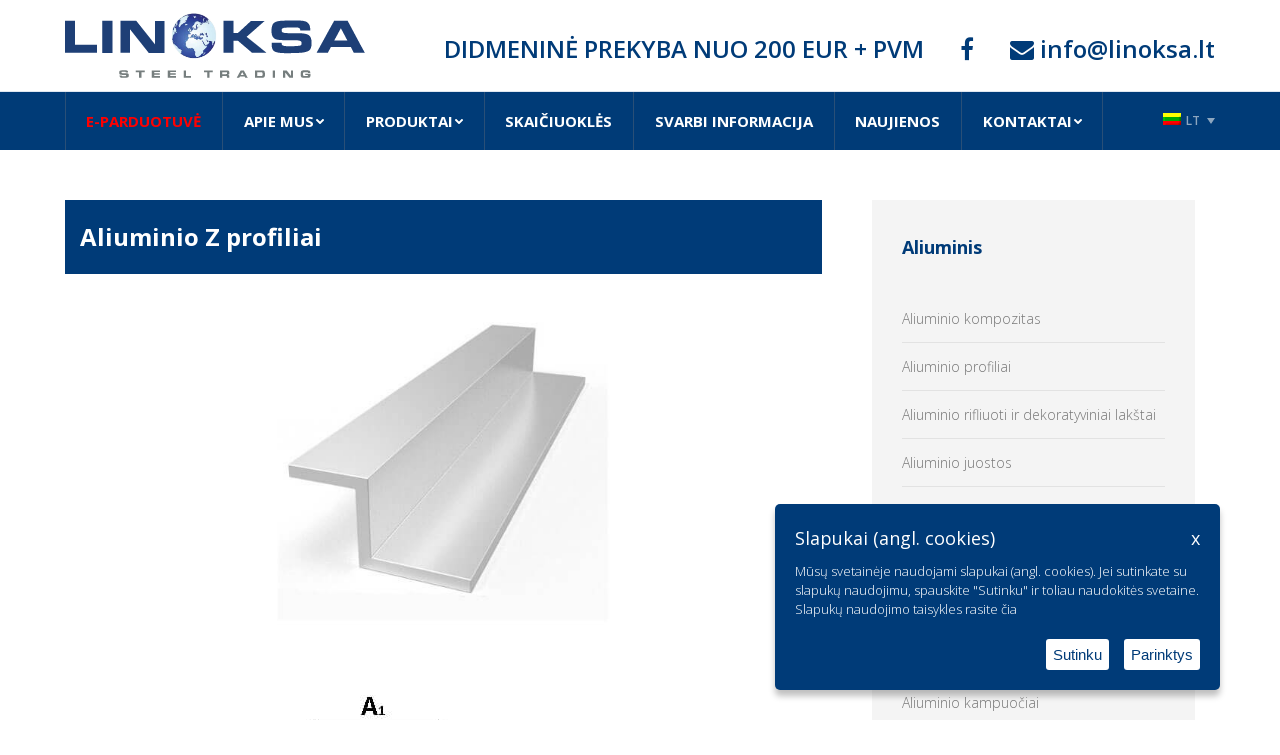

--- FILE ---
content_type: text/html; charset=UTF-8
request_url: https://www.linoksa.lt/produktai/aliuminis/aliuminio-z-profiliai/
body_size: 13863
content:

<!DOCTYPE html>
<!--[if lt IE 10 ]>
<html lang="lt-LT" prefix="og: http://ogp.me/ns#" class="old-ie no-js">
<![endif]-->
<!--[if !(IE 6) | !(IE 7) | !(IE 8)  ]><!-->
<html lang="lt-LT" prefix="og: http://ogp.me/ns#" class="no-js">
<!--<![endif]-->
<head>
	<meta charset="UTF-8" />
		<meta name="viewport" content="width=device-width, initial-scale=1, maximum-scale=1, user-scalable=0">
		<link rel="profile" href="http://gmpg.org/xfn/11" />
	<link rel="pingback" href="https://www.linoksa.lt/xmlrpc.php" />
	<link rel="apple-touch-icon-precomposed" sizes="57x57" href="https://www.linoksa.lt/favicons/apple-touch-icon-57x57.png" />
	<link rel="apple-touch-icon-precomposed" sizes="114x114" href="https://www.linoksa.lt/favicons/apple-touch-icon-114x114.png" />
	<link rel="apple-touch-icon-precomposed" sizes="72x72" href="https://www.linoksa.lt/favicons/apple-touch-icon-72x72.png" />
	<link rel="apple-touch-icon-precomposed" sizes="144x144" href="https://www.linoksa.lt/favicons/apple-touch-icon-144x144.png" />
	<link rel="apple-touch-icon-precomposed" sizes="60x60" href="https://www.linoksa.lt/favicons/apple-touch-icon-60x60.png" />
	<link rel="apple-touch-icon-precomposed" sizes="120x120" href="https://www.linoksa.lt/favicons/apple-touch-icon-120x120.png" />
	<link rel="apple-touch-icon-precomposed" sizes="76x76" href="https://www.linoksa.lt/favicons/apple-touch-icon-76x76.png" />
	<link rel="apple-touch-icon-precomposed" sizes="152x152" href="https://www.linoksa.lt/favicons/apple-touch-icon-152x152.png" />
	<title>Aliuminio Z profiliai - Linoksa</title>
<link rel="alternate" hreflang="lt-lt" href="https://www.linoksa.lt/produktai/aliuminis/aliuminio-z-profiliai/" />
<script type="text/javascript">
function createCookie(a,d,b){if(b){var c=new Date;c.setTime(c.getTime()+864E5*b);b="; expires="+c.toGMTString()}else b="";document.cookie=a+"="+d+b+"; path=/"}function readCookie(a){a+="=";for(var d=document.cookie.split(";"),b=0;b<d.length;b++){for(var c=d[b];" "==c.charAt(0);)c=c.substring(1,c.length);if(0==c.indexOf(a))return c.substring(a.length,c.length)}return null}function eraseCookie(a){createCookie(a,"",-1)}
function areCookiesEnabled(){var a=!1;createCookie("testing","Hello",1);null!=readCookie("testing")&&(a=!0,eraseCookie("testing"));return a}(function(a){var d=readCookie("devicePixelRatio"),b=void 0===a.devicePixelRatio?1:a.devicePixelRatio;areCookiesEnabled()&&null==d&&(createCookie("devicePixelRatio",b,7),1!=b&&a.location.reload(!0))})(window);
</script>
<!-- This site is optimized with the Yoast SEO plugin v6.0 - https://yoast.com/wordpress/plugins/seo/ -->
<meta name="description" content="Aliuminio Z profiliai, aliuminio profiliai, aliuminio profiliu gamyba"/>
<link rel="canonical" href="https://www.linoksa.lt/produktai/aliuminis/aliuminio-z-profiliai/" />
<meta property="og:locale" content="lt_LT" />
<meta property="og:type" content="article" />
<meta property="og:title" content="Aliuminio Z profiliai - Linoksa" />
<meta property="og:description" content="Aliuminio Z profiliai, aliuminio profiliai, aliuminio profiliu gamyba" />
<meta property="og:url" content="https://www.linoksa.lt/produktai/aliuminis/aliuminio-z-profiliai/" />
<meta property="og:site_name" content="Linoksa" />
<meta property="og:image" content="https://www.linoksa.lt/wp-content/uploads/2018/01/aliuminio-z-profilis.jpg" />
<meta property="og:image:secure_url" content="https://www.linoksa.lt/wp-content/uploads/2018/01/aliuminio-z-profilis.jpg" />
<meta property="og:image:width" content="1000" />
<meta property="og:image:height" content="500" />
<meta name="twitter:card" content="summary" />
<meta name="twitter:description" content="Aliuminio Z profiliai, aliuminio profiliai, aliuminio profiliu gamyba" />
<meta name="twitter:title" content="Aliuminio Z profiliai - Linoksa" />
<meta name="twitter:image" content="https://www.linoksa.lt/wp-content/uploads/2018/01/aliuminio-z-profilis.jpg" />
<script type='application/ld+json'>{"@context":"http:\/\/schema.org","@type":"WebSite","@id":"#website","url":"https:\/\/www.linoksa.lt\/","name":"Linoksa","potentialAction":{"@type":"SearchAction","target":"https:\/\/www.linoksa.lt\/?s={search_term_string}","query-input":"required name=search_term_string"}}</script>
<!-- / Yoast SEO plugin. -->

<link rel='dns-prefetch' href='//cdn.jsdelivr.net' />
<link rel='dns-prefetch' href='//cdnjs.cloudflare.com' />
<link rel='dns-prefetch' href='//fonts.googleapis.com' />
<link rel='dns-prefetch' href='//s.w.org' />
<link rel="alternate" type="application/rss+xml" title="Linoksa &raquo; Įrašų RSS srautas" href="https://www.linoksa.lt/feed/" />
		<script type="text/javascript">
			window._wpemojiSettings = {"baseUrl":"https:\/\/s.w.org\/images\/core\/emoji\/11\/72x72\/","ext":".png","svgUrl":"https:\/\/s.w.org\/images\/core\/emoji\/11\/svg\/","svgExt":".svg","source":{"concatemoji":"https:\/\/www.linoksa.lt\/wp-includes\/js\/wp-emoji-release.min.js?ver=4.9.28"}};
			!function(e,a,t){var n,r,o,i=a.createElement("canvas"),p=i.getContext&&i.getContext("2d");function s(e,t){var a=String.fromCharCode;p.clearRect(0,0,i.width,i.height),p.fillText(a.apply(this,e),0,0);e=i.toDataURL();return p.clearRect(0,0,i.width,i.height),p.fillText(a.apply(this,t),0,0),e===i.toDataURL()}function c(e){var t=a.createElement("script");t.src=e,t.defer=t.type="text/javascript",a.getElementsByTagName("head")[0].appendChild(t)}for(o=Array("flag","emoji"),t.supports={everything:!0,everythingExceptFlag:!0},r=0;r<o.length;r++)t.supports[o[r]]=function(e){if(!p||!p.fillText)return!1;switch(p.textBaseline="top",p.font="600 32px Arial",e){case"flag":return s([55356,56826,55356,56819],[55356,56826,8203,55356,56819])?!1:!s([55356,57332,56128,56423,56128,56418,56128,56421,56128,56430,56128,56423,56128,56447],[55356,57332,8203,56128,56423,8203,56128,56418,8203,56128,56421,8203,56128,56430,8203,56128,56423,8203,56128,56447]);case"emoji":return!s([55358,56760,9792,65039],[55358,56760,8203,9792,65039])}return!1}(o[r]),t.supports.everything=t.supports.everything&&t.supports[o[r]],"flag"!==o[r]&&(t.supports.everythingExceptFlag=t.supports.everythingExceptFlag&&t.supports[o[r]]);t.supports.everythingExceptFlag=t.supports.everythingExceptFlag&&!t.supports.flag,t.DOMReady=!1,t.readyCallback=function(){t.DOMReady=!0},t.supports.everything||(n=function(){t.readyCallback()},a.addEventListener?(a.addEventListener("DOMContentLoaded",n,!1),e.addEventListener("load",n,!1)):(e.attachEvent("onload",n),a.attachEvent("onreadystatechange",function(){"complete"===a.readyState&&t.readyCallback()})),(n=t.source||{}).concatemoji?c(n.concatemoji):n.wpemoji&&n.twemoji&&(c(n.twemoji),c(n.wpemoji)))}(window,document,window._wpemojiSettings);
		</script>
		<style type="text/css">
img.wp-smiley,
img.emoji {
	display: inline !important;
	border: none !important;
	box-shadow: none !important;
	height: 1em !important;
	width: 1em !important;
	margin: 0 .07em !important;
	vertical-align: -0.1em !important;
	background: none !important;
	padding: 0 !important;
}
</style>
<link rel='stylesheet' id='metalo-skaiciuokle-css'  href='https://www.linoksa.lt/wp-content/plugins/metalo-skaiciuokle/public/css/metalo-skaiciuokle-public.css?ver=1768558054' type='text/css' media='all' />
<link rel='stylesheet' id='Mikado_stylesheet-css'  href='https://www.linoksa.lt/wp-content/plugins/mikado/scripts/mikado.css?ver=4.9.28' type='text/css' media='all' />
<link rel='stylesheet' id='rs-plugin-settings-css'  href='https://www.linoksa.lt/wp-content/plugins/revslider/public/assets/css/settings.css?ver=5.4.6.3.1' type='text/css' media='all' />
<style id='rs-plugin-settings-inline-css' type='text/css'>
#rs-demo-id {}
</style>
<link rel='stylesheet' id='js_composer_front-css'  href='https://www.linoksa.lt/wp-content/plugins/js_composer/assets/css/js_composer.min.css?ver=5.4.5' type='text/css' media='all' />
<link rel='stylesheet' id='fancybox-css'  href='https://cdnjs.cloudflare.com/ajax/libs/fancybox/3.2.5/jquery.fancybox.min.css?ver=4.9.28' type='text/css' media='all' />
<link rel='stylesheet' id='dt-web-fonts-css'  href='//fonts.googleapis.com/css?family=Open+Sans%3A300%2C400%2C600%2C700%7CMontserrat%3A400%2C600%2C700&#038;subset=latin-ext%2Clatin&#038;ver=4.9.28' type='text/css' media='all' />
<link rel='stylesheet' id='dt-main-css'  href='https://www.linoksa.lt/wp-content/themes/dt-the7/css/main.min.css?ver=5.4.1' type='text/css' media='all' />
<style id='dt-main-inline-css' type='text/css'>
body #load {
  display: block;
  height: 100%;
  overflow: hidden;
  position: fixed;
  width: 100%;
  z-index: 9901;
  opacity: 1;
  visibility: visible;
  -webkit-transition: all .35s ease-out;
  transition: all .35s ease-out;
}
body #load.loader-removed {
  opacity: 0;
  visibility: hidden;
}
.load-wrap {
  width: 100%;
  height: 100%;
  background-position: center center;
  background-repeat: no-repeat;
  text-align: center;
}
.load-wrap > svg {
  position: absolute;
  top: 50%;
  left: 50%;
  -ms-transform: translate(-50%,-50%);
  -webkit-transform: translate(-50%,-50%);
  transform: translate(-50%,-50%);
}
#load {
  background-color: #ffffff;
}
.uil-default rect:not(.bk) {
  fill: #003b78;
}
.uil-ring > path {
  fill: #003b78;
}
.ring-loader .circle {
  fill: #003b78;
}
.ring-loader .moving-circle {
  fill: #003b78;
}
.uil-hourglass .glass {
  stroke: #003b78;
}
.uil-hourglass .sand {
  fill: #003b78;
}
.spinner-loader .load-wrap {
  background-image: url("data:image/svg+xml,%3Csvg width='75px' height='75px' xmlns='http://www.w3.org/2000/svg' viewBox='0 0 100 100' preserveAspectRatio='xMidYMid' class='uil-default'%3E%3Crect x='0' y='0' width='100' height='100' fill='none' class='bk'%3E%3C/rect%3E%3Crect  x='46.5' y='40' width='7' height='20' rx='5' ry='5' fill='%23003b78' transform='rotate(0 50 50) translate(0 -30)'%3E  %3Canimate attributeName='opacity' from='1' to='0' dur='1s' begin='0s' repeatCount='indefinite'/%3E%3C/rect%3E%3Crect  x='46.5' y='40' width='7' height='20' rx='5' ry='5' fill='%23003b78' transform='rotate(30 50 50) translate(0 -30)'%3E  %3Canimate attributeName='opacity' from='1' to='0' dur='1s' begin='0.08333333333333333s' repeatCount='indefinite'/%3E%3C/rect%3E%3Crect  x='46.5' y='40' width='7' height='20' rx='5' ry='5' fill='%23003b78' transform='rotate(60 50 50) translate(0 -30)'%3E  %3Canimate attributeName='opacity' from='1' to='0' dur='1s' begin='0.16666666666666666s' repeatCount='indefinite'/%3E%3C/rect%3E%3Crect  x='46.5' y='40' width='7' height='20' rx='5' ry='5' fill='%23003b78' transform='rotate(90 50 50) translate(0 -30)'%3E  %3Canimate attributeName='opacity' from='1' to='0' dur='1s' begin='0.25s' repeatCount='indefinite'/%3E%3C/rect%3E%3Crect  x='46.5' y='40' width='7' height='20' rx='5' ry='5' fill='%23003b78' transform='rotate(120 50 50) translate(0 -30)'%3E  %3Canimate attributeName='opacity' from='1' to='0' dur='1s' begin='0.3333333333333333s' repeatCount='indefinite'/%3E%3C/rect%3E%3Crect  x='46.5' y='40' width='7' height='20' rx='5' ry='5' fill='%23003b78' transform='rotate(150 50 50) translate(0 -30)'%3E  %3Canimate attributeName='opacity' from='1' to='0' dur='1s' begin='0.4166666666666667s' repeatCount='indefinite'/%3E%3C/rect%3E%3Crect  x='46.5' y='40' width='7' height='20' rx='5' ry='5' fill='%23003b78' transform='rotate(180 50 50) translate(0 -30)'%3E  %3Canimate attributeName='opacity' from='1' to='0' dur='1s' begin='0.5s' repeatCount='indefinite'/%3E%3C/rect%3E%3Crect  x='46.5' y='40' width='7' height='20' rx='5' ry='5' fill='%23003b78' transform='rotate(210 50 50) translate(0 -30)'%3E  %3Canimate attributeName='opacity' from='1' to='0' dur='1s' begin='0.5833333333333334s' repeatCount='indefinite'/%3E%3C/rect%3E%3Crect  x='46.5' y='40' width='7' height='20' rx='5' ry='5' fill='%23003b78' transform='rotate(240 50 50) translate(0 -30)'%3E  %3Canimate attributeName='opacity' from='1' to='0' dur='1s' begin='0.6666666666666666s' repeatCount='indefinite'/%3E%3C/rect%3E%3Crect  x='46.5' y='40' width='7' height='20' rx='5' ry='5' fill='%23003b78' transform='rotate(270 50 50) translate(0 -30)'%3E  %3Canimate attributeName='opacity' from='1' to='0' dur='1s' begin='0.75s' repeatCount='indefinite'/%3E%3C/rect%3E%3Crect  x='46.5' y='40' width='7' height='20' rx='5' ry='5' fill='%23003b78' transform='rotate(300 50 50) translate(0 -30)'%3E  %3Canimate attributeName='opacity' from='1' to='0' dur='1s' begin='0.8333333333333334s' repeatCount='indefinite'/%3E%3C/rect%3E%3Crect  x='46.5' y='40' width='7' height='20' rx='5' ry='5' fill='%23003b78' transform='rotate(330 50 50) translate(0 -30)'%3E  %3Canimate attributeName='opacity' from='1' to='0' dur='1s' begin='0.9166666666666666s' repeatCount='indefinite'/%3E%3C/rect%3E%3C/svg%3E");
}
.ring-loader .load-wrap {
  background-image: url("data:image/svg+xml,%3Csvg xmlns='http://www.w3.org/2000/svg' viewBox='0 0 32 32' width='72' height='72' fill='%23003b78'%3E   %3Cpath opacity='.25' d='M16 0 A16 16 0 0 0 16 32 A16 16 0 0 0 16 0 M16 4 A12 12 0 0 1 16 28 A12 12 0 0 1 16 4'/%3E   %3Cpath d='M16 0 A16 16 0 0 1 32 16 L28 16 A12 12 0 0 0 16 4z'%3E     %3CanimateTransform attributeName='transform' type='rotate' from='0 16 16' to='360 16 16' dur='0.8s' repeatCount='indefinite' /%3E   %3C/path%3E %3C/svg%3E");
}
.hourglass-loader .load-wrap {
  background-image: url("data:image/svg+xml,%3Csvg xmlns='http://www.w3.org/2000/svg' viewBox='0 0 32 32' width='72' height='72' fill='%23003b78'%3E   %3Cpath transform='translate(2)' d='M0 12 V20 H4 V12z'%3E      %3Canimate attributeName='d' values='M0 12 V20 H4 V12z; M0 4 V28 H4 V4z; M0 12 V20 H4 V12z; M0 12 V20 H4 V12z' dur='1.2s' repeatCount='indefinite' begin='0' keytimes='0;.2;.5;1' keySplines='0.2 0.2 0.4 0.8;0.2 0.6 0.4 0.8;0.2 0.8 0.4 0.8' calcMode='spline'  /%3E   %3C/path%3E   %3Cpath transform='translate(8)' d='M0 12 V20 H4 V12z'%3E     %3Canimate attributeName='d' values='M0 12 V20 H4 V12z; M0 4 V28 H4 V4z; M0 12 V20 H4 V12z; M0 12 V20 H4 V12z' dur='1.2s' repeatCount='indefinite' begin='0.2' keytimes='0;.2;.5;1' keySplines='0.2 0.2 0.4 0.8;0.2 0.6 0.4 0.8;0.2 0.8 0.4 0.8' calcMode='spline'  /%3E   %3C/path%3E   %3Cpath transform='translate(14)' d='M0 12 V20 H4 V12z'%3E     %3Canimate attributeName='d' values='M0 12 V20 H4 V12z; M0 4 V28 H4 V4z; M0 12 V20 H4 V12z; M0 12 V20 H4 V12z' dur='1.2s' repeatCount='indefinite' begin='0.4' keytimes='0;.2;.5;1' keySplines='0.2 0.2 0.4 0.8;0.2 0.6 0.4 0.8;0.2 0.8 0.4 0.8' calcMode='spline' /%3E   %3C/path%3E   %3Cpath transform='translate(20)' d='M0 12 V20 H4 V12z'%3E     %3Canimate attributeName='d' values='M0 12 V20 H4 V12z; M0 4 V28 H4 V4z; M0 12 V20 H4 V12z; M0 12 V20 H4 V12z' dur='1.2s' repeatCount='indefinite' begin='0.6' keytimes='0;.2;.5;1' keySplines='0.2 0.2 0.4 0.8;0.2 0.6 0.4 0.8;0.2 0.8 0.4 0.8' calcMode='spline' /%3E   %3C/path%3E   %3Cpath transform='translate(26)' d='M0 12 V20 H4 V12z'%3E     %3Canimate attributeName='d' values='M0 12 V20 H4 V12z; M0 4 V28 H4 V4z; M0 12 V20 H4 V12z; M0 12 V20 H4 V12z' dur='1.2s' repeatCount='indefinite' begin='0.8' keytimes='0;.2;.5;1' keySplines='0.2 0.2 0.4 0.8;0.2 0.6 0.4 0.8;0.2 0.8 0.4 0.8' calcMode='spline' /%3E   %3C/path%3E %3C/svg%3E");
}

</style>
<link rel='stylesheet' id='rd-custom-css'  href='https://www.linoksa.lt/wp-content/themes/dt-the7/css/rd_custom.css?ver=5.4.1' type='text/css' media='all' />
<!--[if lt IE 10]>
<link rel='stylesheet' id='dt-old-ie-css'  href='https://www.linoksa.lt/wp-content/themes/dt-the7/css/old-ie.min.css?ver=5.4.1' type='text/css' media='all' />
<![endif]-->
<link rel='stylesheet' id='dt-awsome-fonts-css'  href='https://www.linoksa.lt/wp-content/themes/dt-the7/fonts/FontAwesome/css/font-awesome.min.css?ver=5.4.1' type='text/css' media='all' />
<link rel='stylesheet' id='dt-fontello-css'  href='https://www.linoksa.lt/wp-content/themes/dt-the7/fonts/fontello/css/fontello.min.css?ver=5.4.1' type='text/css' media='all' />
<link rel='stylesheet' id='dt-arrow-icons-css'  href='https://www.linoksa.lt/wp-content/themes/dt-the7/fonts/icomoon-arrows-the7/style.min.css?ver=5.4.1' type='text/css' media='all' />
<link rel='stylesheet' id='the7pt-static-css'  href='https://www.linoksa.lt/wp-content/themes/dt-the7/css/post-type.css?ver=5.4.1' type='text/css' media='all' />
<!--[if lt IE 10]>
<link rel='stylesheet' id='dt-custom-old-ie.less-css'  href='https://www.linoksa.lt/wp-content/uploads/wp-less/dt-the7/css/custom-old-ie-e2bb301f0e.css?ver=5.4.1' type='text/css' media='all' />
<![endif]-->
<link rel='stylesheet' id='dt-custom.less-css'  href='https://www.linoksa.lt/wp-content/uploads/wp-less/dt-the7/css/custom-e2bb301f0e.css?ver=5.4.1' type='text/css' media='all' />
<link rel='stylesheet' id='dt-media.less-css'  href='https://www.linoksa.lt/wp-content/uploads/wp-less/dt-the7/css/media-42e0bc9175.css?ver=5.4.1' type='text/css' media='all' />
<link rel='stylesheet' id='wpml.less-css'  href='https://www.linoksa.lt/wp-content/uploads/wp-less/dt-the7/css/compatibility/wpml-e2bb301f0e.css?ver=5.4.1' type='text/css' media='all' />
<link rel='stylesheet' id='the7pt.less-css'  href='https://www.linoksa.lt/wp-content/uploads/wp-less/dt-the7/css/post-type-dynamic-e2bb301f0e.css?ver=5.4.1' type='text/css' media='all' />
<link rel='stylesheet' id='dt-legacy.less-css'  href='https://www.linoksa.lt/wp-content/uploads/wp-less/dt-the7/css/legacy-e2bb301f0e.css?ver=5.4.1' type='text/css' media='all' />
<link rel='stylesheet' id='style-css'  href='https://www.linoksa.lt/wp-content/themes/dt-the7/style.css?ver=5.4.1' type='text/css' media='all' />
<style id='style-inline-css' type='text/css'>
html:not([lang=lt-LT]).pum-open.pum-open-overlay {
	overflow: auto;
}
html:not([lang=lt-LT]).pum-open.pum-open-overlay .pum-overlay {
	display: none !important;
}
</style>
<link rel='stylesheet' id='bsf-Defaults-css'  href='https://www.linoksa.lt/wp-content/uploads/smile_fonts/Defaults/Defaults.css?ver=4.9.28' type='text/css' media='all' />
<script type='text/javascript' src='https://www.linoksa.lt/wp-includes/js/jquery/jquery.js?ver=1.12.4'></script>
<script type='text/javascript' src='https://www.linoksa.lt/wp-includes/js/jquery/jquery-migrate.min.js?ver=1.4.1'></script>
<script type='text/javascript' src='https://www.linoksa.lt/wp-content/plugins/mikado/scripts/jquery.easing.js?ver=4.9.28'></script>
<script type='text/javascript' src='https://www.linoksa.lt/wp-content/plugins/mikado/scripts/jquery.Mikado.js?ver=4.9.28'></script>
<script type='text/javascript' src='https://www.linoksa.lt/wp-content/plugins/revslider/public/assets/js/jquery.themepunch.tools.min.js?ver=5.4.6.3.1' defer='defer'></script>
<script type='text/javascript' src='https://www.linoksa.lt/wp-content/plugins/revslider/public/assets/js/jquery.themepunch.revolution.min.js?ver=5.4.6.3.1' defer='defer'></script>
<script type='text/javascript' src='https://www.linoksa.lt/wp-content/plugins/sitepress-multilingual-cms/templates/language-switchers/legacy-dropdown/script.js?ver=1'></script>
<script type='text/javascript'>
/* <![CDATA[ */
var dtLocal = {"themeUrl":"https:\/\/www.linoksa.lt\/wp-content\/themes\/dt-the7","passText":"To view this protected post, enter the password below:","moreButtonText":{"loading":"Loading...","loadMore":"Load more"},"postID":"2171","ajaxurl":"https:\/\/www.linoksa.lt\/wp-admin\/admin-ajax.php","contactNonce":"a1c190fbe1","contactMessages":{"required":"One or more fields have an error. Please check and try again."},"ajaxNonce":"b8eb10b0e9","pageData":{"type":"page","template":null,"layout":null},"themeSettings":{"smoothScroll":"off","lazyLoading":false,"accentColor":{"mode":"solid","color":"#003b78"},"floatingHeader":{"showAfter":600,"showMenu":true,"height":0,"logo":{"showLogo":false,"html":"","url":"https:\/\/www.linoksa.lt\/"}},"mobileHeader":{"firstSwitchPoint":990,"secondSwitchPoint":700},"content":{"textColor":"#898989","headerColor":"#252525"},"stripes":{"stripe1":{"textColor":"#898989","headerColor":"#272727"},"stripe2":{"textColor":"#ffffff","headerColor":"#ffffff"},"stripe3":{"textColor":"#ffffff","headerColor":"#ffffff"}}},"VCMobileScreenWidth":"768"};
var dtShare = {"shareButtonText":{"facebook":"Share on Facebook","twitter":"Tweet","pinterest":"Pin it","linkedin":"Share on Linkedin","whatsapp":"Share on Whatsapp","google":"Share on Google Plus","download":"Download image"},"overlayOpacity":"85"};
/* ]]> */
</script>
<script type='text/javascript' src='https://www.linoksa.lt/wp-content/themes/dt-the7/js/above-the-fold.min.js?ver=5.4.1'></script>
<link rel='https://api.w.org/' href='https://www.linoksa.lt/wp-json/' />
<link rel="EditURI" type="application/rsd+xml" title="RSD" href="https://www.linoksa.lt/xmlrpc.php?rsd" />
<link rel="wlwmanifest" type="application/wlwmanifest+xml" href="https://www.linoksa.lt/wp-includes/wlwmanifest.xml" /> 
<meta name="generator" content="WordPress 4.9.28" />
<link rel='shortlink' href='https://www.linoksa.lt/?p=2171' />
<link rel="alternate" type="application/json+oembed" href="https://www.linoksa.lt/wp-json/oembed/1.0/embed?url=https%3A%2F%2Fwww.linoksa.lt%2Fproduktai%2Faliuminis%2Faliuminio-z-profiliai%2F" />
<link rel="alternate" type="text/xml+oembed" href="https://www.linoksa.lt/wp-json/oembed/1.0/embed?url=https%3A%2F%2Fwww.linoksa.lt%2Fproduktai%2Faliuminis%2Faliuminio-z-profiliai%2F&#038;format=xml" />
<meta name="generator" content="WPML ver:3.8.4 stt:12,1,15,18,32,33,39,41,51,55;" />
<meta name="generator" content="Powered by WPBakery Page Builder - drag and drop page builder for WordPress."/>
<!--[if lte IE 9]><link rel="stylesheet" type="text/css" href="https://www.linoksa.lt/wp-content/plugins/js_composer/assets/css/vc_lte_ie9.min.css" media="screen"><![endif]--><meta name="generator" content="Powered by Slider Revolution 5.4.6.3.1 - responsive, Mobile-Friendly Slider Plugin for WordPress with comfortable drag and drop interface." />
<script type="text/javascript">
document.addEventListener("DOMContentLoaded", function(event) { 
	var $load = document.getElementById("load");
	
	var removeLoading = setTimeout(function() {
		$load.className += " loader-removed";
	}, 500);
});
</script>
<!-- icon -->
<link rel="icon" href="https://www.linoksa.lt/wp-content/uploads/2017/05/Linoksa-logo16.png" type="image/png" />
<link rel="shortcut icon" href="https://www.linoksa.lt/wp-content/uploads/2017/05/Linoksa-logo16.png" type="image/png" />
<script type="text/javascript">function setREVStartSize(e){
				try{ var i=jQuery(window).width(),t=9999,r=0,n=0,l=0,f=0,s=0,h=0;					
					if(e.responsiveLevels&&(jQuery.each(e.responsiveLevels,function(e,f){f>i&&(t=r=f,l=e),i>f&&f>r&&(r=f,n=e)}),t>r&&(l=n)),f=e.gridheight[l]||e.gridheight[0]||e.gridheight,s=e.gridwidth[l]||e.gridwidth[0]||e.gridwidth,h=i/s,h=h>1?1:h,f=Math.round(h*f),"fullscreen"==e.sliderLayout){var u=(e.c.width(),jQuery(window).height());if(void 0!=e.fullScreenOffsetContainer){var c=e.fullScreenOffsetContainer.split(",");if (c) jQuery.each(c,function(e,i){u=jQuery(i).length>0?u-jQuery(i).outerHeight(!0):u}),e.fullScreenOffset.split("%").length>1&&void 0!=e.fullScreenOffset&&e.fullScreenOffset.length>0?u-=jQuery(window).height()*parseInt(e.fullScreenOffset,0)/100:void 0!=e.fullScreenOffset&&e.fullScreenOffset.length>0&&(u-=parseInt(e.fullScreenOffset,0))}f=u}else void 0!=e.minHeight&&f<e.minHeight&&(f=e.minHeight);e.c.closest(".rev_slider_wrapper").css({height:f})					
				}catch(d){console.log("Failure at Presize of Slider:"+d)}
			};</script>
		<style type="text/css" id="wp-custom-css">
			/*
Čia galite pridėti savo CSS kodą.

Spustelėkite pagalbos piktogramą ir sužinokite daugiau.
*/

div.produktas {
border: 1px solid #f4f4f4;
}		</style>
	<style type="text/css" data-type="vc_shortcodes-custom-css">.vc_custom_1501055973474{margin-bottom: -5px !important;}.vc_custom_1515266639984{margin-top: -20px !important;border-top-width: -20px !important;}</style><noscript><style type="text/css"> .wpb_animate_when_almost_visible { opacity: 1; }</style></noscript><!-- Global site tag (gtag.js) - Google Analytics -->
<script async src="https://www.googletagmanager.com/gtag/js?id=UA-6197602-1"></script>
<script>
  window.dataLayer = window.dataLayer || [];
  function gtag(){dataLayer.push(arguments);}
</script>
<script src="/wp-content/uploads/jquery.cookies-accept.min.js"></script>
<script>
    jQuery(document).ready(function() {
        jQuery('body').ihavecookies({
            title: 'Slapukai (angl. cookies)',
            message: 'Mūsų svetainėje naudojami slapukai (angl. cookies). Jei sutinkate su slapukų naudojimu, spauskite "Sutinku" ir toliau naudokitės svetaine. Slapukų naudojimo taisykles rasite',
            delay: 600,
            expires: 365,
            link: 'https://www.linoksa.lt/privatumo-politika/',
            uncheckBoxes: false,
            acceptBtnLabel: 'Sutinku',
            acceptExpandedBtnLabel: 'Sutinku',
            moreInfoLabel: 'čia',
            advancedBtnLabel: 'Parinktys',
            cookieTypesTitle: 'Jūs galite pasirinkti, kuriuos slapukus leidžiate naudoti',
            fixedCookieTypeLabel: 'Funkciniai (būtini)',
            fixedCookieTypeDesc: 'Kad svetainę būtų lengviau naudoti, būtinais slapukais aktyvinamos pagrindinės funkcijos, pavyzdžiui, naršymo puslapiuose ir prieigos prie svetainės apsaugotų sričių. Be šių slapukų svetainė tinkamai neveiks.',
            cookieTypes: [
                {
                    type: 'Statistika',
                    value: 'analytics',
                    description: 'Naudodami statistikos slapukus, kurie renka anoniminę informacija ir teikia jos ataskaitas, svetainės savininkai gali sužinoti, kaip lankytojai sąveikauja su svetaine.'
                }
            ],
            onAccept: function () {
                if (jQuery.fn.ihavecookies.preference('analytics') === true) {
                    gtag('js', new Date());
		gtag('config', 'UA-6197602-1');
                }
            }
        });
    });
    
    if (jQuery.fn.ihavecookies.cookie()) {
        if (jQuery.fn.ihavecookies.preference('analytics') === true) {
            gtag('js', new Date());
	gtag('config', 'UA-6197602-1');
        }
    } else {
				gtag('js', new Date());
				gtag('config', 'UA-6197602-1');
    }
</script>	<!-- Global site tag (gtag.js) - Google Analytics -->
<script async src="https://www.googletagmanager.com/gtag/js?id=UA-168748093-1"></script>
<script>
  window.dataLayer = window.dataLayer || [];
  function gtag(){dataLayer.push(arguments);}
  gtag('js', new Date());

  gtag('config', 'UA-168748093-1');
</script>

</head>
<body class="page-template page-template-template-produkto-vidinis page-template-template-produkto-vidinis-php page page-id-2171 page-child parent-pageid-2113 large-hover-icons click-effect-on-img dt-responsive-on srcset-enabled btn-flat custom-btn-color custom-btn-hover-color accent-bullets bold-icons phantom-slide phantom-shadow-decoration phantom-logo-off  top-header first-switch-logo-left first-switch-menu-right second-switch-logo-left second-switch-menu-right right-mobile-menu layzr-loading-on dt-wpml wpb-js-composer js-comp-ver-5.4.5 vc_responsive semitransparent-portfolio-icons album-minuatures-style-2">
<!-- The7 5.4.1 -->
<div id="load" class="ring-loader">
	<div class="load-wrap"></div>
</div>
<div id="page">
	<a class="skip-link screen-reader-text" href="#content">Skip to content</a>

<div class="masthead classic-header justify widgets dividers surround dt-parent-menu-clickable show-mobile-logo" role="banner">

	
	<header class="header-bar">

		<div class="branding">
    <div id="site-title" class="assistive-text">Linoksa</div>
    <div id="site-description" class="assistive-text"></div>
    <a href="https://www.linoksa.lt/"><img class=" preload-me" src="https://www.linoksa.lt/wp-content/uploads/2018/01/logo.svg" srcset="https://www.linoksa.lt/wp-content/uploads/2018/01/logo.svg 0w, https://www.linoksa.lt/wp-content/uploads/2018/01/logo.svg 0w"   sizes="0px" alt="Linoksa" /><img class="mobile-logo preload-me" src="https://www.linoksa.lt/wp-content/uploads/2018/01/logo.svg" srcset="https://www.linoksa.lt/wp-content/uploads/2018/01/logo.svg 0w, https://www.linoksa.lt/wp-content/uploads/2018/01/logo.svg 0w"   sizes="0px" alt="Linoksa" /></a>
    <div class="mini-widgets"></div>
    
    <!-- Daugiakalbis tekstas -->
    <span class="mini-contacts show-on-desktop in-menu-first-switch hide-on-second-switch first">
        <a href="mailto:info@linoksa.lt">
            DIDMENINĖ PREKYBA NUO 200 EUR + PVM        </a>
        &nbsp;&nbsp;&nbsp;&nbsp;
        <a href="https://www.facebook.com/linoksa.lt/" target="_blank" style="color:#003b78;"><i class="fa fa-facebook"></i></a>
        &nbsp;&nbsp;&nbsp;&nbsp;
        <a href="mailto:info@linoksa.lt" target="_blank" style="color:#003b78;">
            <i class="fa fa-envelope"></i> info@linoksa.lt        </a>
    </span>
</div>

		<nav class="navigation">

			<ul id="primary-menu" class="main-nav level-arrows-on" role="menu"><li class="red-menu-item menu-item menu-item-type-custom menu-item-object-custom menu-item-19081 first"><a href='https://linoksa.com/lt/' data-level='1'><span class="menu-item-text"><span class="menu-text">E-PARDUOTUVĖ</span></span></a></li> <li class="menu-item menu-item-type-post_type menu-item-object-page menu-item-home menu-item-has-children menu-item-1734 has-children"><a href='https://www.linoksa.lt/' data-level='1'><span class="menu-item-text"><span class="menu-text">Apie mus</span></span></a><ul class="sub-nav hover-style-click-bg level-arrows-on"><li class="menu-item menu-item-type-post_type menu-item-object-page menu-item-1962 first"><a href='https://www.linoksa.lt/apie-mus/' data-level='2'><span class="menu-item-text"><span class="menu-text">Linoksa</span></span></a></li> <li class="menu-item menu-item-type-post_type menu-item-object-page menu-item-8343"><a href='https://www.linoksa.lt/apie-mus/apie-mus-raso/' data-level='2'><span class="menu-item-text"><span class="menu-text">Apie mus rašo</span></span></a></li> <li class="menu-item menu-item-type-post_type menu-item-object-page menu-item-8342"><a href='https://www.linoksa.lt/apie-mus/spec-projektai/' data-level='2'><span class="menu-item-text"><span class="menu-text">Spec. projektai</span></span></a></li> <li class="menu-item menu-item-type-post_type menu-item-object-page menu-item-8341"><a href='https://www.linoksa.lt/apie-mus/mes-remiame/' data-level='2'><span class="menu-item-text"><span class="menu-text">Mes remiame</span></span></a></li> <li class="menu-item menu-item-type-post_type menu-item-object-page menu-item-8340"><a href='https://www.linoksa.lt/apie-mus/nuopelnai/' data-level='2'><span class="menu-item-text"><span class="menu-text">Nuopelnai</span></span></a></li> <li class="menu-item menu-item-type-post_type menu-item-object-page menu-item-1963"><a href='https://www.linoksa.lt/galerija/' data-level='2'><span class="menu-item-text"><span class="menu-text">Galerija</span></span></a></li> <li class="menu-item menu-item-type-post_type menu-item-object-page menu-item-3304"><a href='https://www.linoksa.lt/karjera/' data-level='2'><span class="menu-item-text"><span class="menu-text">Karjera</span></span></a></li> </ul></li> <li class="menu-item menu-item-type-post_type menu-item-object-page current-page-ancestor menu-item-has-children menu-item-6372 has-children"><a href='https://www.linoksa.lt/produktai/' data-level='1'><span class="menu-item-text"><span class="menu-text">Produktai</span></span></a><ul class="sub-nav hover-style-click-bg level-arrows-on"><li class="menu-item menu-item-type-post_type menu-item-object-page menu-item-5999 first"><a href='https://www.linoksa.lt/produktai/nerudijantis-plienas/' data-level='2'><span class="menu-item-text"><span class="menu-text">Nerūdijantis plienas</span></span></a></li> <li class="menu-item menu-item-type-post_type menu-item-object-page current-page-ancestor menu-item-6001"><a href='https://www.linoksa.lt/produktai/aliuminis/' data-level='2'><span class="menu-item-text"><span class="menu-text">Aliuminis</span></span></a></li> <li class="menu-item menu-item-type-post_type menu-item-object-page menu-item-18103"><a href='https://www.linoksa.lt/produktai/aliuminio-profiliu-gamyba/' data-level='2'><span class="menu-item-text"><span class="menu-text">Aliuminio profilių gamyba</span></span></a></li> <li class="menu-item menu-item-type-post_type menu-item-object-page menu-item-3499"><a href='https://www.linoksa.lt/standartai/' data-level='2'><span class="menu-item-text"><span class="menu-text">Standartai</span></span></a></li> <li class="menu-item menu-item-type-post_type menu-item-object-page menu-item-19001"><a href='https://www.linoksa.lt/pirkimo-pardavimo-sutartis/' data-level='2'><span class="menu-item-text"><span class="menu-text">PIRKIMO &#8211; PARDAVIMO SĄLYGOS</span></span></a></li> </ul></li> <li class="menu-item menu-item-type-post_type menu-item-object-page menu-item-2243"><a href='https://www.linoksa.lt/skaiciuokles/' data-level='1'><span class="menu-item-text"><span class="menu-text">Skaičiuoklės</span></span></a></li> <li class="menu-item menu-item-type-post_type menu-item-object-page menu-item-18182"><a href='https://www.linoksa.lt/svarbi-informacija/' data-level='1'><span class="menu-item-text"><span class="menu-text">Svarbi informacija</span></span></a></li> <li class="menu-item menu-item-type-post_type menu-item-object-page menu-item-18754"><a href='https://www.linoksa.lt/naujienos/' data-level='1'><span class="menu-item-text"><span class="menu-text">Naujienos</span></span></a></li> <li class="menu-item menu-item-type-post_type menu-item-object-page menu-item-has-children menu-item-1695 has-children"><a href='https://www.linoksa.lt/kontaktai/' data-level='1'><span class="menu-item-text"><span class="menu-text">Kontaktai</span></span></a><ul class="sub-nav hover-style-click-bg level-arrows-on"><li class="menu-item menu-item-type-post_type menu-item-object-page menu-item-7552 first"><a href='https://www.linoksa.lt/kontaktai/lietuva/' data-level='2'><span class="menu-item-text"><span class="menu-text">Lietuva</span></span></a></li> <li class="menu-item menu-item-type-post_type menu-item-object-page menu-item-5843"><a href='https://www.linoksa.lt/kontaktai/latvija/' data-level='2'><span class="menu-item-text"><span class="menu-text">Latvija</span></span></a></li> <li class="menu-item menu-item-type-post_type menu-item-object-page menu-item-5842"><a href='https://www.linoksa.lt/kontaktai/estija/' data-level='2'><span class="menu-item-text"><span class="menu-text">Estija</span></span></a></li> <li class="menu-item menu-item-type-post_type menu-item-object-page menu-item-5841"><a href='https://www.linoksa.lt/kontaktai/lenkija/' data-level='2'><span class="menu-item-text"><span class="menu-text">Lenkija</span></span></a></li> <li class="menu-item menu-item-type-post_type menu-item-object-page menu-item-5837"><a href='https://www.linoksa.lt/kontaktai/ukraina/' data-level='2'><span class="menu-item-text"><span class="menu-text">Ukraina</span></span></a></li> <li class="menu-item menu-item-type-post_type menu-item-object-page menu-item-5840"><a href='https://www.linoksa.lt/kontaktai/skandinavija/' data-level='2'><span class="menu-item-text"><span class="menu-text">Skandinavija</span></span></a></li> <li class="menu-item menu-item-type-post_type menu-item-object-page menu-item-13598"><a href='https://www.linoksa.lt/kontaktai/kazachstanas/' data-level='2'><span class="menu-item-text"><span class="menu-text">Kazachstanas</span></span></a></li> </ul></li> </ul>
			<div class="mini-widgets"><div class="text-area show-on-desktop hide-on-first-switch hide-on-second-switch"></div><div class="mini-wpml show-on-desktop near-logo-first-switch near-logo-second-switch">
<div
	 class="wpml-ls-statics-shortcode_actions wpml-ls wpml-ls-legacy-dropdown js-wpml-ls-legacy-dropdown">
	<ul>

		<li tabindex="0" class="wpml-ls-slot-shortcode_actions wpml-ls-item wpml-ls-item-lt wpml-ls-current-language wpml-ls-first-item wpml-ls-last-item wpml-ls-item-legacy-dropdown">
			<a href="#" class="js-wpml-ls-item-toggle wpml-ls-item-toggle"><img class="wpml-ls-flag bg-lt" src="/wp-content/uploads/2020/03/zero.png" alt="lt" title="LT"><span class="wpml-ls-native">LT</span></a>

			<ul class="wpml-ls-sub-menu">			</ul>

		</li>

	</ul>
</div></div></div>
		</nav>

	</header>

</div><div class='dt-close-mobile-menu-icon'><span></span></div>
<div class='dt-mobile-header'>
	<ul id="mobile-menu" class="mobile-main-nav" role="menu">
		<li class="red-menu-item menu-item menu-item-type-custom menu-item-object-custom menu-item-19081 first"><a href='https://linoksa.com/lt/' data-level='1'><span class="menu-item-text"><span class="menu-text">E-PARDUOTUVĖ</span></span></a></li> <li class="menu-item menu-item-type-post_type menu-item-object-page menu-item-home menu-item-has-children menu-item-1734 has-children"><a href='https://www.linoksa.lt/' data-level='1'><span class="menu-item-text"><span class="menu-text">Apie mus</span></span></a><ul class="sub-nav hover-style-click-bg level-arrows-on"><li class="menu-item menu-item-type-post_type menu-item-object-page menu-item-1962 first"><a href='https://www.linoksa.lt/apie-mus/' data-level='2'><span class="menu-item-text"><span class="menu-text">Linoksa</span></span></a></li> <li class="menu-item menu-item-type-post_type menu-item-object-page menu-item-8343"><a href='https://www.linoksa.lt/apie-mus/apie-mus-raso/' data-level='2'><span class="menu-item-text"><span class="menu-text">Apie mus rašo</span></span></a></li> <li class="menu-item menu-item-type-post_type menu-item-object-page menu-item-8342"><a href='https://www.linoksa.lt/apie-mus/spec-projektai/' data-level='2'><span class="menu-item-text"><span class="menu-text">Spec. projektai</span></span></a></li> <li class="menu-item menu-item-type-post_type menu-item-object-page menu-item-8341"><a href='https://www.linoksa.lt/apie-mus/mes-remiame/' data-level='2'><span class="menu-item-text"><span class="menu-text">Mes remiame</span></span></a></li> <li class="menu-item menu-item-type-post_type menu-item-object-page menu-item-8340"><a href='https://www.linoksa.lt/apie-mus/nuopelnai/' data-level='2'><span class="menu-item-text"><span class="menu-text">Nuopelnai</span></span></a></li> <li class="menu-item menu-item-type-post_type menu-item-object-page menu-item-1963"><a href='https://www.linoksa.lt/galerija/' data-level='2'><span class="menu-item-text"><span class="menu-text">Galerija</span></span></a></li> <li class="menu-item menu-item-type-post_type menu-item-object-page menu-item-3304"><a href='https://www.linoksa.lt/karjera/' data-level='2'><span class="menu-item-text"><span class="menu-text">Karjera</span></span></a></li> </ul></li> <li class="menu-item menu-item-type-post_type menu-item-object-page current-page-ancestor menu-item-has-children menu-item-6372 has-children"><a href='https://www.linoksa.lt/produktai/' data-level='1'><span class="menu-item-text"><span class="menu-text">Produktai</span></span></a><ul class="sub-nav hover-style-click-bg level-arrows-on"><li class="menu-item menu-item-type-post_type menu-item-object-page menu-item-5999 first"><a href='https://www.linoksa.lt/produktai/nerudijantis-plienas/' data-level='2'><span class="menu-item-text"><span class="menu-text">Nerūdijantis plienas</span></span></a></li> <li class="menu-item menu-item-type-post_type menu-item-object-page current-page-ancestor menu-item-6001"><a href='https://www.linoksa.lt/produktai/aliuminis/' data-level='2'><span class="menu-item-text"><span class="menu-text">Aliuminis</span></span></a></li> <li class="menu-item menu-item-type-post_type menu-item-object-page menu-item-18103"><a href='https://www.linoksa.lt/produktai/aliuminio-profiliu-gamyba/' data-level='2'><span class="menu-item-text"><span class="menu-text">Aliuminio profilių gamyba</span></span></a></li> <li class="menu-item menu-item-type-post_type menu-item-object-page menu-item-3499"><a href='https://www.linoksa.lt/standartai/' data-level='2'><span class="menu-item-text"><span class="menu-text">Standartai</span></span></a></li> <li class="menu-item menu-item-type-post_type menu-item-object-page menu-item-19001"><a href='https://www.linoksa.lt/pirkimo-pardavimo-sutartis/' data-level='2'><span class="menu-item-text"><span class="menu-text">PIRKIMO &#8211; PARDAVIMO SĄLYGOS</span></span></a></li> </ul></li> <li class="menu-item menu-item-type-post_type menu-item-object-page menu-item-2243"><a href='https://www.linoksa.lt/skaiciuokles/' data-level='1'><span class="menu-item-text"><span class="menu-text">Skaičiuoklės</span></span></a></li> <li class="menu-item menu-item-type-post_type menu-item-object-page menu-item-18182"><a href='https://www.linoksa.lt/svarbi-informacija/' data-level='1'><span class="menu-item-text"><span class="menu-text">Svarbi informacija</span></span></a></li> <li class="menu-item menu-item-type-post_type menu-item-object-page menu-item-18754"><a href='https://www.linoksa.lt/naujienos/' data-level='1'><span class="menu-item-text"><span class="menu-text">Naujienos</span></span></a></li> <li class="menu-item menu-item-type-post_type menu-item-object-page menu-item-has-children menu-item-1695 has-children"><a href='https://www.linoksa.lt/kontaktai/' data-level='1'><span class="menu-item-text"><span class="menu-text">Kontaktai</span></span></a><ul class="sub-nav hover-style-click-bg level-arrows-on"><li class="menu-item menu-item-type-post_type menu-item-object-page menu-item-7552 first"><a href='https://www.linoksa.lt/kontaktai/lietuva/' data-level='2'><span class="menu-item-text"><span class="menu-text">Lietuva</span></span></a></li> <li class="menu-item menu-item-type-post_type menu-item-object-page menu-item-5843"><a href='https://www.linoksa.lt/kontaktai/latvija/' data-level='2'><span class="menu-item-text"><span class="menu-text">Latvija</span></span></a></li> <li class="menu-item menu-item-type-post_type menu-item-object-page menu-item-5842"><a href='https://www.linoksa.lt/kontaktai/estija/' data-level='2'><span class="menu-item-text"><span class="menu-text">Estija</span></span></a></li> <li class="menu-item menu-item-type-post_type menu-item-object-page menu-item-5841"><a href='https://www.linoksa.lt/kontaktai/lenkija/' data-level='2'><span class="menu-item-text"><span class="menu-text">Lenkija</span></span></a></li> <li class="menu-item menu-item-type-post_type menu-item-object-page menu-item-5837"><a href='https://www.linoksa.lt/kontaktai/ukraina/' data-level='2'><span class="menu-item-text"><span class="menu-text">Ukraina</span></span></a></li> <li class="menu-item menu-item-type-post_type menu-item-object-page menu-item-5840"><a href='https://www.linoksa.lt/kontaktai/skandinavija/' data-level='2'><span class="menu-item-text"><span class="menu-text">Skandinavija</span></span></a></li> <li class="menu-item menu-item-type-post_type menu-item-object-page menu-item-13598"><a href='https://www.linoksa.lt/kontaktai/kazachstanas/' data-level='2'><span class="menu-item-text"><span class="menu-text">Kazachstanas</span></span></a></li> </ul></li> 	</ul>
	<div class='mobile-mini-widgets-in-menu'>
		            <div class="primary-sidebar widget-area" role="complementary">
				            </div><!-- #primary-sidebar -->
		    </div>
</div>
	
		<!-- Global site tag (gtag.js) - Google Analytics -->
<script async src="https://www.googletagmanager.com/gtag/js?id=UA-168748093-1"></script>
<script>
  window.dataLayer = window.dataLayer || [];
  function gtag(){dataLayer.push(arguments);}
  gtag('js', new Date());

  gtag('config', 'UA-168748093-1');
</script>


	<div id="main" class="sidebar-none sidebar-divider-off"  >

		
		<div class="main-gradient"></div>
		<div class="wf-wrap">
			<div class="wf-container-main">

				
	
	<div class="content" role="main">
		<div class="vc_row wpb_row vc_row-fluid">

			<div class="wpb_column vc_column_container vc_col-sm-12 vc_col-lg-8 vc_col-md-8">
				<div class="vc_column-inner vc_custom_1474221537277">
					<div class="wpb_wrapper">

						<div class="wpb_text_column wpb_content_element  vc_custom_1511387979770">
							<div class="wpb_wrapper">
								<h2 class="product_title">Aliuminio Z profiliai</h2>
							</div>
						</div>

						<div class="wpb_single_image wpb_content_element vc_align_left  vc_custom_1506976805645">
							<figure class="wpb_wrapper vc_figure">
								<div class="vc_single_image-wrapper vc_box_border_grey">
									<img width="1000" height="500" src="https://www.linoksa.lt/wp-content/uploads/2018/01/aliuminio-z-profilis.jpg" class="attachment-large size-large wp-post-image" alt="" srcset="https://www.linoksa.lt/wp-content/uploads/2018/01/aliuminio-z-profilis.jpg 1000w, https://www.linoksa.lt/wp-content/uploads/2018/01/aliuminio-z-profilis-300x150.jpg 300w, https://www.linoksa.lt/wp-content/uploads/2018/01/aliuminio-z-profilis-768x384.jpg 768w" sizes="(max-width: 1000px) 100vw, 1000px" />								</div>
							</figure>
						</div>

						<div class="vc_row wpb_row vc_row-fluid"><div class="wpb_column vc_column_container vc_col-sm-12"><div class="vc_column-inner "><div class="wpb_wrapper">
	<div  class="wpb_single_image wpb_content_element vc_align_center">
		
		<figure class="wpb_wrapper vc_figure">
			<div class="vc_single_image-wrapper   vc_box_border_grey"><img width="374" height="267" src="https://www.linoksa.lt/wp-content/uploads/2018/01/z-profil.jpg" class="vc_single_image-img attachment-full" alt="" srcset="https://www.linoksa.lt/wp-content/uploads/2018/01/z-profil.jpg 374w, https://www.linoksa.lt/wp-content/uploads/2018/01/z-profil-300x214.jpg 300w" sizes="(max-width: 374px) 100vw, 374px" /></div>
		</figure>
	</div>

	<div class="wpb_text_column wpb_content_element  vc_custom_1501055973474" >
		<div class="wpb_wrapper">
			<p>Galimi aliuminio lydiniai: AW 6060</p>

		</div>
	</div>

	<div class="wpb_text_column wpb_content_element " >
		<div class="wpb_wrapper">
			<div class="spinner"></div><div id="supsystic-table-41_72507" class="supsystic-tables-wrap " style="visibility: hidden;"><table class="supsystic-table compact border cell-border " id="supsystic-table-41" data-id="41" data-view-id="41_72507" data-title="Aliuminio Z profiliai" data-features="[&quot;searching&quot;,&quot;after_table_loaded_script&quot;]" data-pagination-length="50,100,All" data-lang="Lithuanian" data-override="{&quot;emptyTable&quot;:&quot;&quot;,&quot;info&quot;:&quot;&quot;,&quot;infoEmpty&quot;:&quot;&quot;,&quot;infoFiltered&quot;:&quot;&quot;,&quot;lengthMenu&quot;:&quot;&quot;,&quot;search&quot;:&quot;&quot;,&quot;zeroRecords&quot;:&quot;&quot;,&quot;file&quot;:&quot;Lithuanian&quot;}" data-auto-index="off" data-searching-settings="{&quot;strictMatching&quot;:&quot;on&quot;,&quot;minChars&quot;:&quot;0&quot;}" data-currency-format="$1,000.00" data-head="on" data-head-rows-count="3" data-foot="" data-responsive-mode="0" data-from-history="0" ><caption class="table-desc"></caption><thead><tr><th data-cell-id="A1" data-x="0" data-y="1" class="color-ffffff bg-003a78 htCenter htMiddle" data-cell-type="text" data-original-value="Z profilio svoris (kg/m)" data-order="Z profilio svoris (kg/m)" data-colspan="3" data-rowspan="1" >Z profilio svoris (kg/m)</th><th data-cell-id="B1" data-x="1" data-y="1" class="color-ffffff bg-003a78 htCenter htMiddle" data-cell-type="text" data-original-value="" data-order="" data-hide="true" data-colspan="1" data-rowspan="1" ></th><th data-cell-id="C1" data-x="2" data-y="1" class="color-ffffff bg-003a78 htCenter htMiddle" data-cell-type="text" data-original-value="" data-order="" data-hide="true" data-colspan="1" data-rowspan="1" ></th></tr><tr><th data-cell-id="A2" data-x="0" data-y="2" class="color-ffffff bg-003a78 htCenter htMiddle" data-cell-type="text" data-original-value="Išmatavimai, A x B (mm)" data-order="Išmatavimai, A x B (mm)" data-colspan="1" data-rowspan="2" >Išmatavimai, A x B (mm)</th><th data-cell-id="B2" data-x="1" data-y="2" class="color-ffffff bg-003a78 htCenter htMiddle" data-cell-type="text" data-original-value="Sienelės storis, t (mm)" data-order="Sienelės storis, t (mm)" data-colspan="2" data-rowspan="1" >Sienelės storis, t (mm)</th><th data-cell-id="C2" data-x="2" data-y="2" class="color-ffffff bg-003a78 htCenter htMiddle" data-cell-type="text" data-original-value="" data-order="" data-hide="true" data-colspan="1" data-rowspan="1" ></th></tr><tr><th data-cell-id="A3" data-x="0" data-y="3" class="color-ffffff bg-003a78 htCenter htMiddle" data-cell-type="text" data-original-value="" data-order="" data-hide="true" data-colspan="1" data-rowspan="1" ></th><th data-cell-id="B3" data-x="1" data-y="3" class="color-ffffff bg-003a78 htCenter htMiddle" data-cell-type="text" data-cell-format-type="number" data-original-value="2" data-order="2" >2</th><th data-cell-id="C3" data-x="2" data-y="3" class="color-ffffff bg-003a78 htCenter htMiddle" data-cell-type="text" data-cell-format-type="number" data-original-value="3" data-order="3" >3</th></tr></thead><tbody><tr ><td data-cell-id="A4" data-x="0" data-y="4" class="htCenter htMiddle" data-cell-type="text" data-original-value="20 x 20" data-order="20 x 20" >20 x 20</td><td data-cell-id="B4" data-x="1" data-y="4" class="htCenter htMiddle" data-cell-type="text" data-original-value="0,31" data-order="0,31" >0,31</td><td data-cell-id="C4" data-x="2" data-y="4" class="htCenter htMiddle" data-cell-type="text" data-original-value="" data-order="" ></td></tr><tr ><td data-cell-id="A5" data-x="0" data-y="5" class="htCenter htMiddle" data-cell-type="text" data-original-value="25 x 25" data-order="25 x 25" >25 x 25</td><td data-cell-id="B5" data-x="1" data-y="5" class="htCenter htMiddle" data-cell-type="text" data-original-value="" data-order="" ></td><td data-cell-id="C5" data-x="2" data-y="5" class="htCenter htMiddle" data-cell-type="text" data-original-value="0,53" data-order="0,53" >0,53</td></tr><tr ><td data-cell-id="A6" data-x="0" data-y="6" class="htCenter htMiddle" data-cell-type="text" data-original-value="30 x 30" data-order="30 x 30" >30 x 30</td><td data-cell-id="B6" data-x="1" data-y="6" class="htCenter htMiddle" data-cell-type="text" data-original-value="" data-order="" ></td><td data-cell-id="C6" data-x="2" data-y="6" class="htCenter htMiddle" data-cell-type="text" data-original-value="0,69" data-order="0,69" >0,69</td></tr><tr ><td data-cell-id="A7" data-x="0" data-y="7" class="htCenter htMiddle" data-cell-type="text" data-original-value="40 x 30" data-order="40 x 30" >40 x 30</td><td data-cell-id="B7" data-x="1" data-y="7" class="htCenter htMiddle" data-cell-type="text" data-original-value="" data-order="" ></td><td data-cell-id="C7" data-x="2" data-y="7" class="htCenter htMiddle" data-cell-type="text" data-original-value="0,78" data-order="0,78" >0,78</td></tr><tr ><td data-cell-id="A8" data-x="0" data-y="8" class="htCenter htMiddle" data-cell-type="text" data-original-value="40 x 40" data-order="40 x 40" >40 x 40</td><td data-cell-id="B8" data-x="1" data-y="8" class="htCenter htMiddle" data-cell-type="text" data-original-value="" data-order="" ></td><td data-cell-id="C8" data-x="2" data-y="8" class="htCenter htMiddle" data-cell-type="text" data-original-value="0,94" data-order="0,94" >0,94</td></tr></tbody></table><!-- /#supsystic-table-41.supsystic-table --><div id="supsystic-table-41-css" style="display: none;">/* Here you can add custom CSS for the current table */ /* Lean more about CSS: https://en.wikipedia.org/wiki/Cascading_Style_Sheets */ /* To prevent the use of styles to other tables use &quot;#supsystic-table-5&quot; as a base selector for example: #supsystic-table-5 { ... } #supsystic-table-5 tbody { ... } #supsystic-table-5 tbody tr { ... } */ </div></div><!-- /.supsystic-tables-wrap --><!-- Tables Generator by Supsystic --><!-- Version: 1.6.5 --><!-- http://supsystic.com/ -->

		</div>
	</div>

	<div class="wpb_text_column wpb_content_element  vc_custom_1515266639984" >
		<div class="wpb_wrapper">
			<p>Atsižvelgiant į klientų poreikius priimami specialūs, nestandartiniai užsakymai.</p>

		</div>
	</div>

	<div class="wpb_text_column wpb_content_element " >
		<div class="wpb_wrapper">
			<p>Aliuminio Z profiliai, aliuminio profiliai, aliuminio profiliu gamyba</p>

		</div>
	</div>
</div></div></div></div>

					</div>
				</div>
			</div>

			<div class="custom_sidebar wpb_column vc_column_container vc_col-sm-12 vc_col-lg-4 vc_col-md-4">
                <div class="vc_column-inner vc_custom_1463060659618">
                    <div class="wpb_wrapper">
                        <div class="vc_row wpb_row vc_inner vc_row-fluid vc_custom_1463572267631">

                            <div class="vc_row wpb_row vc_inner vc_row-fluid vc_custom_1463572267631">
                                <div class="wpb_column vc_column_container vc_col-sm-12 vc_col-has-fill">
                                    <div class="vc_column-inner vc_custom_1462517200859">
                                        <div class="wpb_wrapper">
                                            <div class="uvc-heading ult-adjust-bottom-margin ultimate-heading-66905a4fa8bf03148 uvc-3606">
                                                <div class="uvc-heading-spacer no_spacer"></div>
                                                <div class="uvc-main-heading ult-responsive">
                                                    <h2 style="font-weight:bold;margin-bottom:22px;">Aliuminis</h2>
                                                </div>
                                            </div>

                                            <div class="wpb_widgetised_column wpb_content_element sidebar-content service_menu">
                                                <div class="wpb_wrapper">
                                                    <section class="widget widget_nav_menu">
                                                        <ul>
                                                                                                                            <li class=""><a href="https://www.linoksa.lt/produktai/aliuminis/aliuminio-kompozitas/">Aliuminio kompozitas</a></li>
                                                                                                                            <li class=""><a href="https://www.linoksa.lt/produktai/aliuminis/aliuminio-profiliai/">Aliuminio profiliai</a></li>
                                                                                                                            <li class=""><a href="https://www.linoksa.lt/produktai/aliuminis/aliuminio-rifliuoti-ir-dekoratyviniai-lakstai/">Aliuminio rifliuoti ir dekoratyviniai lakštai</a></li>
                                                                                                                            <li class=""><a href="https://www.linoksa.lt/produktai/aliuminis/aliuminio-juostos/">Aliuminio juostos</a></li>
                                                                                                                            <li class=""><a href="https://www.linoksa.lt/produktai/aliuminis/aliuminio-apvalus-vamzdziai/">Aliuminio apvalūs vamzdžiai</a></li>
                                                                                                                            <li class=""><a href="https://www.linoksa.lt/produktai/aliuminis/aliuminio-staciakampiai-vamzdziai/">Aliuminio stačiakampiai vamzdžiai</a></li>
                                                                                                                            <li class=""><a href="https://www.linoksa.lt/produktai/aliuminis/aliuminio-kvadratiniai-vamzdziai/">Aliuminio kvadratiniai vamzdžiai</a></li>
                                                                                                                            <li class=""><a href="https://www.linoksa.lt/produktai/aliuminis/aliuminio-strypai/">Aliuminio strypai</a></li>
                                                                                                                            <li class=""><a href="https://www.linoksa.lt/produktai/aliuminis/aliuminio-kampuociai/">Aliuminio kampuočiai</a></li>
                                                                                                                            <li class=""><a href="https://www.linoksa.lt/produktai/aliuminis/aliuminio-u-profiliai/">Aliuminio U profiliai</a></li>
                                                                                                                            <li class=""><a href="https://www.linoksa.lt/produktai/aliuminis/aliuminio-t-profiliai/">Aliuminio T profiliai</a></li>
                                                                                                                            <li class=""><a href="https://www.linoksa.lt/produktai/aliuminis/aliuminio-lakstai/">Aliuminio lakštai</a></li>
                                                                                                                            <li class="current-menu-item"><a href="https://www.linoksa.lt/produktai/aliuminis/aliuminio-z-profiliai/">Aliuminio Z profiliai</a></li>
                                                                                                                    </ul>
                                                    </section>
                                                </div>
                                            </div>
                                        </div>
                                    </div>
                                </div>
                            </div>

                        </div>
                    </div>
                </div>
<!--
                                	<div class="vc_column-inner vc_custom_1463060659618">
                		<div class="wpb_wrapper">
                			<div class="vc_row wpb_row vc_inner vc_row-fluid vc_custom_1463572267631">
                				
                				<div class="vc_row wpb_row vc_inner vc_row-fluid vc_custom_1463572267631">
                					<div class="wpb_column vc_column_container vc_col-sm-12 vc_col-has-fill">
                						<div class="vc_column-inner vc_custom_1462517200859">
                							<div class="wpb_wrapper">
                								                							</div>
                						</div>
                					</div>
                				</div>

                			</div>
                		</div>
                	</div>
				!-->
                
                                <div class="vc_column-inner vc_custom_1463060659618">
                    <div class="wpb_wrapper">
                        <div class="vc_row wpb_row vc_inner vc_row-fluid vc_custom_1463572267631">

                            <div class="vc_row wpb_row vc_inner vc_row-fluid vc_custom_1463572267631">
                                <div class="wpb_column vc_column_container vc_col-sm-12 vc_col-has-fill">
                                    <div class="vc_column-inner vc_custom_1462517200859">
                                        <div class="wpb_wrapper">
                                            <div class="uvc-heading ult-adjust-bottom-margin ultimate-heading-66905a4fa8bf03148 uvc-3606">
                                                <div class="uvc-heading-spacer no_spacer"></div>
                                            </div>

                                            <div class="wpb_widgetised_column wpb_content_element sidebar-content service_menu">
                                                <div class="wpb_wrapper">

                                                    <div class="wpb_single_image wpb_content_element vc_align_center">
                                                        <figure class="wpb_wrapper vc_figure">
                                                            <div class="vc_single_image-wrapper   vc_box_border_grey">
                                                                <img class="vc_single_image-img " src="https://www.linoksa.lt/wp-content/uploads/2023/03/Dmitrijus-200x300.jpg" width="200" height="300" alt="ND4_7254" title="ND4_7254">
                                                            </div>
                                                        </figure>
                                                    </div>

                                                    <div id="ultimate-heading-63425a50e6f868b1a" class="uvc-heading ult-adjust-bottom-margin ultimate-heading-63425a50e6f868b1a uvc-8851 ">
                                                        <div class="uvc-heading-spacer no_spacer" style="top"></div>
                                                        <div class="uvc-main-heading ult-responsive">
                                                            <h2 style="font-weight:bold;margin-top:2px;text-align: center;text-transform: uppercase;font-size: 18px;">Dmitrijus Lesnikovas </h2>
                                                        </div>
                                                        <div class="wpb_text_column wpb_content_element ">
                                                            <div class="wpb_wrapper">
                                                                <p style="text-align: center;">
                                                                    Visas prekes galite rasti: <br> <a href="https://linoksa.com/lt/" style="color: red; font-weight: bold;" target="_blank">E-PARDUOTUVĖ</a><br>El.p.: <a href="mailto:dmitrijus@linoksa.lt">dmitrijus@linoksa.lt</a>                                                                </p>
                                                            </div>
                                                        </div>
                                                    </div>

                                                    <div class="vc_btn3-container  popmake-3236 vc_btn3-center pum-trigger" style="cursor: pointer;">
                                                        <button class="vc_general vc_btn3 vc_btn3-size-md vc_btn3-shape-rounded vc_btn3-style-modern vc_btn3-icon-left vc_btn3-color-grey" data-fancybox="susisiekti" data-src="#susisiekti" href="javascript:">
                                                            <i class="vc_btn3-icon fa fa-envelope"></i> Siųsti  užklausą                                                        </button>
                                                    </div>

                                                    
                                                    <div id="susisiekti" style="display:none;">
                                                        <form action="https://www.linoksa.lt/wp-admin/admin-ajax.php?action=susisiekti" method="post" id="form_susisiekti">
                                                            <input type="hidden" name="contact_manager" value="18912">
                                                            <div class="contact-modal-inner">
                                                                <div class="dfield">
                                                                    <label>
                                                                        <div>Vardas</div>
                                                                        <input name="contact_vardas" class="field text large" type="text" title="Vardas"><span class="uh"></span>
                                                                    </label>
                                                                </div>
                                                            </div>
                                                            <div class="contact-modal-inner">
                                                                <div class="dfield">
                                                                    <label>
                                                                        <div>El.paštas</div>
                                                                        <input name="contact_mail" class="field text large" type="text" title="El.paštas"><span class="uh"></span>
                                                                    </label>
                                                                </div>
                                                            </div>
                                                            <div class="contact-modal-inner">
                                                                <div class="dfield">
                                                                    <label>
                                                                        <div>Žinutė</div>
                                                                        <textarea name="contact_msg" rows="5"></textarea>
                                                                    </label>
                                                                </div>
                                                            </div>
                                                            <input type="submit" value="Siųsti">
                                                            <div id="form_status"></div>
                                                        </form>
                                                    </div>

                                                </div>
                                            </div>
                                        </div>
                                    </div>
                                </div>
                            </div>

                        </div>
                    </div>
                </div>
                
            </div>

		</div>
	</div>

	
			</div><!-- .wf-container -->
		</div><!-- .wf-wrap -->
	</div><!-- #main -->

	
	<!-- !Footer -->
	<footer id="footer" class="footer solid-bg">

		
<!-- !Bottom-bar -->
<div id="bottom-bar" class="solid-bg" role="contentinfo">
	<div class="wf-wrap">
		<div class="wf-container-bottom">
			<div class="wf-table wf-mobile-collapsed">

				<div id="branding-bottom" class="wf-td"><a href="https://www.linoksa.lt/"><img class=" preload-me" src="https://www.linoksa.lt/wp-content/uploads/2018/01/logo-footer.svg" srcset="https://www.linoksa.lt/wp-content/uploads/2018/01/logo-footer.svg 0w, https://www.linoksa.lt/wp-content/uploads/2018/01/logo-footer.svg 0w"   sizes="0px" alt="Linoksa" /></a></div>
				<div class="wf-td">

					
				</div>

				
					<div class="wf-td bottom-text-block">

						<p><a href="https://www.linoksa.lt/privatumo-politika/">Privatumo politika</a> / Visos teisės saugomos © 1999 - 2018 UAB LINOKSA</p>

					</div>

				
			</div>
		</div><!-- .wf-container-bottom -->
	</div><!-- .wf-wrap -->
</div><!-- #bottom-bar -->
	</footer><!-- #footer -->



	<a href="#" class="scroll-top"><span class="screen-reader-text">Go to Top</span></a>

</div><!-- #page -->
<link rel='stylesheet' id='supsystic-tables-datatables-css-css'  href='//cdn.datatables.net/1.10.12/css/jquery.dataTables.min.css?ver=1.10.12' type='text/css' media='all' />
<link rel='stylesheet' id='supsystic-tables-shortcode-css-css'  href='https://www.linoksa.lt/wp-content/plugins/data-tables-generator-by-supsystic/src/SupsysticTables/Tables/assets/css/tables.shortcode.css?ver=1.6.5' type='text/css' media='all' />
<link rel='stylesheet' id='supsystic-tables-datatables-responsive-css-css'  href='//cdn.datatables.net/responsive/2.0.2/css/responsive.dataTables.min.css?ver=2.0.2' type='text/css' media='all' />
<link rel='stylesheet' id='supsystic-tables-datatables-fixed-columns-css-css'  href='//cdn.datatables.net/fixedcolumns/3.2.2/css/fixedColumns.dataTables.min.css?ver=3.2.2' type='text/css' media='all' />
<link rel='stylesheet' id='supsystic-tables-datatables-fixed-headers-css-css'  href='//cdn.datatables.net/fixedheader/3.1.2/css/fixedHeader.dataTables.min.css?ver=3.1.2' type='text/css' media='all' />
<script type='text/javascript' src='https://www.linoksa.lt/wp-content/themes/dt-the7/js/main.min.js?ver=5.4.1'></script>
<script type='text/javascript' src='https://cdn.jsdelivr.net/npm/vue@2.6.14/dist/vue.min.js?ver=1768558054'></script>
<script type='text/javascript' src='https://www.linoksa.lt/wp-content/plugins/metalo-skaiciuokle/public/js/metalo-skaiciuokle-public-min.js?ver=1768558054'></script>
<script type='text/javascript' src='https://cdnjs.cloudflare.com/ajax/libs/fancybox/3.2.5/jquery.fancybox.min.js?ver=1.0.0'></script>
<script type='text/javascript'>
/* <![CDATA[ */
var app = {"klaida":"Klaida, patikrinkite ar gerai u\u017epild\u0117te laukus.","siusti":"Si\u0173sti","issiusta":"I\u0161si\u0173sta","siunciame":"Siun\u010diame..."};
/* ]]> */
</script>
<script type='text/javascript' src='https://www.linoksa.lt/wp-content/themes/dt-the7/js/rd_custom-dist.js?ver=1768558056'></script>
<script type='text/javascript' src='https://www.linoksa.lt/wp-content/themes/dt-the7/js/legacy.min.js?ver=5.4.1'></script>
<script type='text/javascript' src='https://www.linoksa.lt/wp-content/themes/dt-the7/js/post-type.js?ver=5.4.1'></script>
<script type='text/javascript' src='https://www.linoksa.lt/wp-includes/js/wp-embed.min.js?ver=4.9.28'></script>
<script type='text/javascript' src='https://www.linoksa.lt/wp-content/plugins/js_composer/assets/js/dist/js_composer_front.min.js?ver=5.4.5'></script>
<script type='text/javascript'>
/* <![CDATA[ */
var ajax_obj = {"ajaxurl":"https:\/\/www.linoksa.lt\/wp-admin\/admin-ajax.php"};
var SDT_DATA = {"siteUrl":"https:\/\/www.linoksa.lt\/","pluginsUrl":"https:\/\/www.linoksa.lt\/wp-content\/plugins","isAdmin":""};
/* ]]> */
</script>
<script type='text/javascript' src='https://www.linoksa.lt/wp-content/plugins/data-tables-generator-by-supsystic/src/SupsysticTables/Core/assets/js/core.js?ver=1.6.5'></script>
<script type='text/javascript' src='//cdn.datatables.net/1.10.12/js/jquery.dataTables.min.js?ver=1.10.12'></script>
<script type='text/javascript' src='//cdn.datatables.net/responsive/2.0.2/js/dataTables.responsive.min.js?ver=2.0.2'></script>
<script type='text/javascript' src='//cdn.datatables.net/fixedcolumns/3.2.2/js/dataTables.fixedColumns.min.js?ver=3.2.2'></script>
<script type='text/javascript' src='//cdn.datatables.net/fixedheader/3.1.2/js/dataTables.fixedHeader.min.js?ver=3.2.2'></script>
<script type='text/javascript' src='https://www.linoksa.lt/wp-content/plugins/data-tables-generator-by-supsystic/src/SupsysticTables/Tables/assets/libraries/numeral.min.js?ver=1.6.5'></script>
<script type='text/javascript' src='//cdn.datatables.net/plug-ins/1.10.11/sorting/natural.js?ver=1.10.11'></script>
<script type='text/javascript' src='https://www.linoksa.lt/wp-content/plugins/data-tables-generator-by-supsystic/src/SupsysticTables/Tables/assets/libraries/ruleJS/ruleJS.lib.full.js'></script>
<script type='text/javascript' src='https://www.linoksa.lt/wp-content/plugins/data-tables-generator-by-supsystic/src/SupsysticTables/Tables/assets/libraries/ruleJS/parser.js'></script>
<script type='text/javascript' src='https://www.linoksa.lt/wp-content/plugins/data-tables-generator-by-supsystic/src/SupsysticTables/Tables/assets/libraries/ruleJS/ruleJS.js'></script>
<script type='text/javascript' src='https://www.linoksa.lt/wp-content/plugins/data-tables-generator-by-supsystic/src/SupsysticTables/Tables/assets/js/tables.shortcode.js?ver=1.6.5'></script>

<div class="pswp" tabindex="-1" role="dialog" aria-hidden="true">
    <div class="pswp__bg"></div>
    <div class="pswp__scroll-wrap">
 
        <div class="pswp__container">
            <div class="pswp__item"></div>
            <div class="pswp__item"></div>
            <div class="pswp__item"></div>
        </div>
 
        <div class="pswp__ui pswp__ui--hidden">
            <div class="pswp__top-bar">
                <div class="pswp__counter"></div>
                <button class="pswp__button pswp__button--close" title="Close (Esc)"></button>
                <button class="pswp__button pswp__button--share" title="Share"></button>
                <button class="pswp__button pswp__button--fs" title="Toggle fullscreen"></button>
                <button class="pswp__button pswp__button--zoom" title="Zoom in/out"></button>
                <div class="pswp__preloader">
                    <div class="pswp__preloader__icn">
                      <div class="pswp__preloader__cut">
                        <div class="pswp__preloader__donut"></div>
                      </div>
                    </div>
                </div>
            </div>
            <div class="pswp__share-modal pswp__share-modal--hidden pswp__single-tap">
                <div class="pswp__share-tooltip"></div> 
            </div>
            <button class="pswp__button pswp__button--arrow--left" title="Previous (arrow left)">
            </button>
            <button class="pswp__button pswp__button--arrow--right" title="Next (arrow right)">
            </button>
            <div class="pswp__caption">
                <div class="pswp__caption__center"></div>
            </div>
        </div>
    </div>
</div>

<style>

</style>

</body>
</html>

--- FILE ---
content_type: text/css
request_url: https://www.linoksa.lt/wp-content/plugins/metalo-skaiciuokle/public/css/metalo-skaiciuokle-public.css?ver=1768558054
body_size: 289
content:
.calc-section{margin-bottom:25px;padding:20px;border:1px solid rgba(85,85,85,0.2)}.calc-section:after{content:'';display:table;clear:both}.calc-section input[type=number]{width:100%}.calc-section>div:nth-child(1){float:left;width:30%}@media (max-width: 61.24em){.calc-section>div:nth-child(1){text-align:center;width:100%}}.calc-section>div:nth-child(2){float:right;width:70%}@media (max-width: 61.24em){.calc-section>div:nth-child(2){width:100%}}.calc-section h3{padding-bottom:10px}.calc-section .field_group{display:-webkit-box;display:-ms-flexbox;display:flex;padding-bottom:20px;margin-bottom:20px;-ms-flex-wrap:wrap;flex-wrap:wrap;-webkit-box-pack:justify;-ms-flex-pack:justify;justify-content:space-between}.calc-section .field_group>div{display:-webkit-box;display:-ms-flexbox;display:flex;-webkit-box-orient:vertical;-webkit-box-direction:normal;-ms-flex-direction:column;flex-direction:column;-webkit-box-flex:0;-ms-flex:0 0 49%;flex:0 0 49%;margin-bottom:8px}@media (max-width: 61.24em){.calc-section .field_group>div{-webkit-box-flex:0;-ms-flex:0 0 100%;flex:0 0 100%}}.calc-section .calc-results{text-align:center;font-size:22px;line-height:25px;color:#787d85}.calc-section label{font-size:14px;font-weight:300}


--- FILE ---
content_type: text/css
request_url: https://www.linoksa.lt/wp-content/plugins/mikado/scripts/mikado.css?ver=4.9.28
body_size: 246
content:
.mikado .items .item{position:absolute;overflow:hidden;background:#ddd url(../images/loading.gif) no-repeat 50% 50%;}
.mikado .items .item img.pic{font-size:12px;position:absolute;max-width:999em !important;display:none;}
.mikado .items .item .caption .icon{font-size:14px;position:absolute;left:50%;top:50%;margin:-12px 0 0 -8px;}
.mikado .items .caption{color:#fff;font-size:11px;text-align:center;}
.mikado .items .caption span.text{display:block;padding:10px;}
.mikado .filters{margin:0 0 20px 0;}
.mikado .filters a{text-decoration:none;display:inline-block;margin:0 10px 0 0;color:#333;border-bottom:2px solid transparent;}
.mikado .filters a:hover,
.mikado .filters a.selected{border-bottom-color:#333;}
.mikado .items .item .jtg-social{position:absolute;z-index:10;bottom:5px;left:0;width:100%;text-align:center;display:none;}
.mikado .items .item:hover .jtg-social{display:block;}
.mikado .items .item .jtg-social a{text-decoration:none;color:#fff;display:inline-block;margin:0 10px 0 0;background:rgba(0, 0, 0, 0.5);width:20px;border-radius:2px;padding:6px 4px;}
.mikado .items .item .jtg-social a:last-of-type{margin-right:0;}

--- FILE ---
content_type: text/css
request_url: https://www.linoksa.lt/wp-content/themes/dt-the7/css/rd_custom.css?ver=5.4.1
body_size: 1301
content:
.wpml-ls-sub-menu{width:91px !important}@media only screen and (max-width: 600px){.js-wpml-ls-item-toggle.wpml-ls-item-toggle .wpml-ls-native{display:none !important}.wpml-ls-legacy-dropdown a.wpml-ls-item-toggle:after{display:none !important}}@media only screen and (max-width: 1005px){.masthead:not(.mixed-header){background:none !important}}.mobile-mini-widgets-in-menu{font:600 21px / 1em "Open Sans", Helvetica, Arial, Verdana, sans-serif;text-transform:none;color:#252525}.mobile-mini-widgets-in-menu>div{display:-webkit-box;display:-ms-flexbox;display:flex;-webkit-box-align:center;-ms-flex-align:center;align-items:center;-webkit-box-pack:start;-ms-flex-pack:start;justify-content:flex-start;width:100%}.mobile-mini-widgets-in-menu .mini-contacts{display:none !important}.mobile-mini-widgets-in-menu .facebook{width:35px;height:35px;background-color:#edeeee;display:-webkit-box;display:-ms-flexbox;display:flex;-webkit-box-align:center;-ms-flex-align:center;align-items:center;-webkit-box-pack:center;-ms-flex-pack:center;justify-content:center;border-radius:50%;margin-left:15px}.home #main{padding-bottom:0}.home .home-product-links{padding-right:10px !important}.home .home-product-links ul.menu li a{display:block;width:70%;margin:0 auto}.home .vc_toggle_content{padding-left:0 !important}.home .vc_toggle_content ul{margin:0}.home .vc_toggle_content ul li a{padding-right:0}.single-post #main,.page-template #main,.page-template-default #main{padding-top:50px !important}.single-post .page-title,.page-template .page-title,.page-template-default .page-title{padding-top:50px !important}.branding>a{width:300px}#branding-bottom img{width:175px}.ult-team-member-name-wrap h6{color:#333;font-size:16px;text-transform:uppercase;margin:25px 0 5px 0;display:block;font-weight:700}.ult-team-member-name-wrap .ult-team-member-position{font-weight:bold;color:#003b78;padding-bottom:0;font-size:12px;letter-spacing:1px;text-transform:uppercase;display:block;-webkit-box-sizing:border-box;box-sizing:border-box}.ult-team-member-name-wrap .ult-team-member-description{margin:20px 0 10px 0;-webkit-box-sizing:border-box;box-sizing:border-box;color:#777}.ult-team-member-name-wrap .ult-team-member-description p{margin-bottom:20px !important;text-align:center}.ult-team-member-image{text-align:center}.ubtn-link{display:inline-block;margin:0;color:#003b78 !important;text-decoration:none;max-width:100%}.ubtn-link:hover{color:#ffffff !important}.ubtn-link button{border-width:2px;border-color:#003b78;border-style:solid;background:rgba(255,255,255,0.01);color:#003b78;padding:8px !important;padding-left:15px !important;padding-right:15px !important}.ubtn-link span{background-color:transparent}.page-template-template-produktai .vc_custom_1498595881755,.page-template-template-aliuminis .vc_custom_1498595881755,.page-template-template-nerudyjantis-plienas .vc_custom_1498595881755{padding-top:0 !important;padding-right:0 !important;padding-bottom:0 !important;padding-left:0 !important;background-color:#f4f4f4 !important}.page-template-template-produktai .wpb_single_image.produktas,.page-template-template-aliuminis .wpb_single_image.produktas,.page-template-template-nerudyjantis-plienas .wpb_single_image.produktas{margin-bottom:0}.page-template-template-produktai .ubtn-link h2,.page-template-template-aliuminis .ubtn-link h2,.page-template-template-nerudyjantis-plienas .ubtn-link h2{font-size:20px}.vc_custom_1474222079273{margin-bottom:50px;padding-top:25px}.page-template-template-produkto-vidinis h2{text-align:left}.page-template-template-produkto-vidinis h2.product_title{padding-top:20px !important;padding-bottom:20px !important;padding-left:15px !important;background-color:#003b78 !important;color:#ffffff}.page-template-template-produkto-vidinis .vc_custom_1462517200859{padding-top:30px !important;padding-right:30px !important;padding-bottom:10px !important;padding-left:30px !important;background-color:#f4f4f4 !important}.page-template-template-produkto-vidinis .vc_custom_1463572267631{padding-right:25px !important;padding-bottom:30px !important;padding-left:25px !important}.page-template-template-produkto-vidinis .vc_custom_1511387979770{margin-bottom:0}.page-template-template-produkto-vidinis .current-menu-item a{color:#003b78 !important;font-weight:600}.page-template-template-produkto-vidinis .widget_nav_menu ul li{border-style:solid;border-width:1px;border-color:rgba(119,119,119,0.15);border-left:none;border-right:none;border-bottom:none;margin:9px 0 0;padding:10px 0 0}.page-template-template-produkto-vidinis .widget_nav_menu ul li:first-child{border-top:none}.page-template-template-produkto-vidinis .widget_nav_menu ul li a{text-decoration:none}.page-template-template-produkto-vidinis .widget_nav_menu ul li a:hover{text-decoration:underline}.page-template-template-produkto-vidinis #susisiekti label{font-weight:400}.page-template-template-produkto-vidinis #susisiekti .field{width:100%}#sidebar{background-color:#f4f4f4;padding-top:35px;padding-bottom:35px}#sidebar .widget_text_icl{padding-top:45px;border-bottom:dashed 1px #d2d2d2}#sidebar .widget_text_icl:last-child{border-bottom:none}#sidebar .widget-title{display:-webkit-box;display:-ms-flexbox;display:flex;-webkit-box-align:center;-ms-flex-align:center;align-items:center}#sidebar .widget-title:before{font-family:Defaults;font-size:20px;width:30px}#sidebar .textwidget{margin-left:32px}#sidebar #text_icl-2 .widget-title:before{content:"\f041"}#sidebar #text_icl-3 .widget-title:before{content:"\f095"}#sidebar #text_icl-4 .widget-title:before{content:"\f003"}#sidebar #text_icl-5 .widget-title:before{content:"\f017"}#sidebar #text_icl-6 .widget-title:before{content:"\f0b1"}#sidebar #text-6>div{margin-left:0;height:400px}#sidebar #text-6>div p{height:100%}#sidebar #text-6>div iframe{height:100%}
.uvc-main-heading h2 { color: #003b78; font-size: 18px; }


--- FILE ---
content_type: text/css
request_url: https://www.linoksa.lt/wp-content/themes/dt-the7/css/post-type.css?ver=5.4.1
body_size: 9665
content:
.testimonial-item{position:relative;}
.testimonial-item:not(.testimonial-item-slider){padding:20px 25px 20px;}
.testimonial-item .ts-slide{padding:20px 25px 20px;-webkit-box-sizing:border-box;box-sizing:border-box;}
#page .testimonial-item.testimonial-item-slider{margin-bottom:32px;}
.testimonial-item ul{margin:0;padding:0;}
.testimonial-vcard .no-avatar{width:60px;height:60px;}
.testimonial-vcard .no-avatar:after{content:"\f007";font-size:28px;}
.testimonial-vcard a.no-avatar:hover:after{color:#fff;}
.widget .testimonial-vcard .text-secondary,
.widget .testimonial-vcard .text-primary{font-weight:normal;}
.testimonial-vcard .rollover i{width:60px;height:60px;}
.testimonials .description-on-hover > .wf-cell .rollover i,
.testimonials .description-on-hover > .wf-cell .rollover i:after{visibility:visible;}
.rollover i:after{position:absolute;width:50px;height:50px;background-position:center center;background-repeat:no-repeat;content:"";}
.small-hover-icons .testimonial-vcard .rollover i:after{top:0;right:0;width:100%;height:100%;}
.testimonial-vcard img,
.testimonial-vcard .alignleft,
.testimonial-vcard .rollover i,
.testimonial-vcard .alignleft div{-webkit-border-radius:50%;border-radius:50%;}
.mobile-false .scale-on-hover .testimonial-vcard a .alignleft div,
.mobile-false .scale-on-hover .testimonial-vcard a .alignleft{overflow:hidden;}
.mobile-false .scale-on-hover .testimonial-vcard a .alignleft div,
.mobile-false .scale-on-hover .testimonial-vcard a .alignleft{-webkit-backface-visibility:hidden;-webkit-transform:translatez(0);}
.mobile-false .scale-on-hover .testimonial-vcard a.rollover:hover img{-webkit-transform:scale(1.1);transform:scale(1.1);}
.mobile-false .is-safari.scale-on-hover .testimonial-vcard a.rollover:hover img{-webkit-transform:scale(1);transform:scale(1);}
#page .testimonial-vcard .rollover i:after{background-image:url("data:image/svg+xml,%3Csvg version='1.1' xmlns='http://www.w3.org/2000/svg' xmlns:xlink='http://www.w3.org/1999/xlink' x='0px' y='0px' width='44px' height='44px' viewBox='0 0 44 44' enable-background='new 0 0 44 44' xml:space='preserve'%3E%3Cpolygon fill='white' points='28,28.01 16,28.01 16,16.01 19.011,16.01 19.011,14.01 16,14.01 14.011,14.01 14,14.01 14,28.01 14,30.01 16,30.01 30,30.01 30,29.999 30,28.01 30,24.999 28,24.999 '/%3E%3Cpolygon fill='white' points='28,13.99 28,14.01 22.993,14.01 22.993,16.01 26.637,16.01 20.5,22.146 21.863,23.51 28,17.374 28,20.99 30,20.99 30,13.99 '/%3E%3C/svg%3E");}
.testimonials{padding-bottom:10px;}
body.testimonials{padding-bottom:0px;}
.widget .testimonials article{position:relative;padding:0;}
.testimonial-vcard{display:table;margin:20px 0 0 0;overflow:hidden;}
.testimonial-vcard .alignleft{margin:0 20px 5px 0;font-size:0;line-height:0;}
.testimonial-vcard .alignleft div{overflow:hidden;}
.testimonials.list-view li{position:relative;overflow:hidden;padding:25px 0 0 0;}
.testimonials.list-view li:first-child{margin-top:0;padding-top:0;border-top:none !important;}
.content .slider-content .team-container{margin-bottom:0px;}
.bg-on.team-container:not(.fullwidth-img){-webkit-border-radius:0;border-radius:0;}
.team-container img{width:100%;height:auto;}
.widget .team-container{padding:0;text-align:center;}
.widget .team-media a.rollover{display:inline-block;}
.widget .team-media a.rollover i:after{background-image:url("data:image/svg+xml,%3Csvg version='1.1' xmlns='http://www.w3.org/2000/svg' xmlns:xlink='http://www.w3.org/1999/xlink' x='0px' y='0px' width='16px' height='16px' viewBox='0 0 16 16' enable-background='new 0 0 16 16' fill='white' xml:space='preserve'%3E%3Cpolygon points='16,7 9,7 9,0 7,0 7,7 0,7 0,9 7,9 7,16 9,16 9,9 16,9 '/%3E%3C/svg%3E");}
.widget .team-container img{max-width:81px;-webkit-border-radius:50%;border-radius:50%;}
.team-desc{padding:20px 0px 0px;text-align:center;}
.bg-on .team-desc{padding:15px 25px 10px;}
#sidebar .team-desc,
#footer .team-desc{padding:8px 0 7px;}
.team-container .soc-ico{padding-top:5px;margin-bottom:18px;}
.team-container.bg-on .soc-ico{margin-bottom:13px;}
#sidebar .team-container .soc-ico,
#footer .team-container .soc-ico,
.sidebar-content .team-container .soc-ico{margin-bottom:0px;}
.content .team-items ul{margin:0;}
.round-images .team-container{text-align:center;}
.team-author-name{margin-bottom:5px;}
.team-media{line-height:0;}
.round-images .bg-on .team-media{padding:25px 25px 0;}
.photo-scroller{position:relative;visibility:hidden;overflow:hidden;-webkit-transform:translatez(0);transform:translatez(0);}
.photo-scroller.full-screen{position:fixed;top:0;left:0;width:100%;height:100%;z-index:999;}
.photo-scroller:-webkit-full-screen{width:100%;height:100%;}
.photo-scroller .ts-wrap{overflow:hidden;}
.show-overlay .ts-centered:before{position:absolute;top:0;left:0;z-index:99;width:100%;height:100%;content:"";background:url(../images/mask.png) 0 0 repeat;}
.show-overlay .ts-centered.hide-slider-overlay:before{display:none;}
.photo-scroller .ts-viewport{position:absolute;width:100%;margin:0 auto;-webkit-transition:height 350ms;transition:height 350ms;-webkit-transform:translatez(0);transform:translatez(0);}
.photo-scroller .ts-ready .ts-viewport{position:static;}
.photo-scroller .ts-wrap.ts-centered .ts-viewport{width:0;overflow:visible;}
.photo-scroller .ts-slide,
.photo-scroller .ts-cell{position:absolute;display:table-cell;vertical-align:middle;top:0;overflow:hidden;text-align:center;}
.photo-scroller .ts-slide{width:100%;height:100%;-webkit-box-sizing:border-box;box-sizing:border-box;}
.photo-scroller .ts-autoHeight .ts-slide{height:auto;}
.photo-scroller .ts-slide-img{position:absolute;top:-50%;left:-50%;width:200%;height:200%;-webkit-transition:opacity 400ms ease;transition:opacity 400ms ease;}
.rtl .photo-scroller .ts-slide-img{left:auto;right:-50%;}
#page .photo-scroller .ts-slide.act .ts-slide-img,
#page .photo-scroller .ts-cell.act .ts-slide-img,
#page .photo-scroller .act .video-icon,
#page .photo-scroller .act .ps-link{opacity:1 !important;}
.photo-scroller .ts-cell .ts-slide-img{position:relative;-webkit-backface-visibility:hidden;}
.photo-scroller .ts-cell .ts-slide-img > img{position:absolute;top:0;right:0;bottom:0;left:0;margin:auto;}
.photo-scroller .ts-slide img,
.photo-scroller .ts-cell img{opacity:0;-webkit-transition:opacity 1350ms;transition:opacity 1350ms;}
.photo-scroller .ts-slide > img,
.photo-scroller .ts-cell > img{max-width:100%;max-height:100%;height:auto;}
.photo-scroller .ts-slide.ts-loaded img,
.photo-scroller .ts-cell.ts-loaded img{opacity:1;}
.ts-ls-fit .ts-wide.ts-ls img{width:auto;max-width:none;height:50%;max-height:50%;}
.ts-ls-fit .ts-narrow.ts-ls img{width:50%;max-width:50%;height:auto;max-height:none;}
.ts-pt-fit .ts-wide.ts-pt img{width:auto;max-width:none;height:50%;max-height:50%;}
.ts-pt-fit .ts-narrow.ts-pt img{width:50%;max-width:50%;height:auto;max-height:none;}
.ts-pt-fill .ts-wide.ts-pt img{width:50%;max-width:50%;height:auto;max-height:none;}
.ts-pt-fill .ts-narrow.ts-pt img{width:auto;max-width:none;height:50%;max-height:50%;}
.ts-ls-fill .ts-wide.ts-ls img{width:50%;max-width:50%;height:auto;max-height:none;}
.ts-ls-fill .ts-narrow.ts-ls img{width:auto;max-width:none;height:50%;max-height:50%;}
.ts-collapsed.ts-ls-mob-fit .ts-wide.ts-ls img{width:auto;max-width:none;height:50%;max-height:50%;}
.ts-collapsed.ts-ls-mob-fit .ts-narrow.ts-ls img{width:50%;max-width:50%;height:auto;max-height:none;}
.ts-collapsed.ts-pt-mob-fit .ts-wide.ts-pt img{width:auto;max-width:none;height:50%;max-height:50%;}
.ts-collapsed.ts-pt-mob-fit .ts-narrow.ts-pt img{width:50%;max-width:50%;height:auto;max-height:none;}
.ts-collapsed.ts-pt-mob-fill .ts-wide.ts-pt img{width:50%;max-width:50%;height:auto;max-height:none;}
.ts-collapsed.ts-pt-mob-fill .ts-narrow.ts-pt img{width:auto;max-width:none;height:50%;max-height:50%;}
.ts-collapsed.ts-ls-mob-fill .ts-wide.ts-ls img{width:50%;max-width:50%;height:auto;max-height:none;}
.ts-collapsed.ts-ls-mob-fill .ts-narrow.ts-ls img{width:auto;max-width:none;height:50%;max-height:50%;}
.photo-scroller .ts-slide figcaption{visibility:hidden;}
.photoSlider .video-icon,
.rsPlayBtn{position:absolute;top:50%;left:50%;width:80px;height:80px;margin-left:-40px;margin-top:-40px;background-color:#000;background-color:rgba(0, 0, 0, 0.4);background-image:url("data:image/svg+xml,%3Csvg version='1.1' xmlns='http://www.w3.org/2000/svg' xmlns:xlink='http://www.w3.org/1999/xlink' x='0px' y='0px' width='32px' height='32px' viewBox='0 0 16 16' enable-background='new 0 0 16 16' xml:space='preserve' fill='white'%3E%3Cpath d='M3.125,4L10.2,8.001L3.125,12V3.8 M1,0v16l13-8L1,0L1,0z'/%3E%3C/svg%3E");background-repeat:no-repeat;background-position:30px center;-webkit-border-radius:50%;border-radius:50%;-webkit-transition:opacity 400ms ease;transition:opacity 400ms ease;}
.photo-scroller .ps-link{opacity:0;background-color:rgba(0, 0, 0, 0.4);-webkit-transition:opacity 400ms ease;transition:opacity 400ms ease;}
.ps-center-btn,
.rsBtnCenterer{position:absolute;left:50%;top:50%;width:91px;height:91px;margin:-45px 0 0 -45px;}
.ps-center-btn.BtnCenterer,
.rsBtnCenterer.with-link{width:200px;margin:-45px 0 0 -100px;}
.photoSlider .ps-center-btn.BtnCenterer .video-icon,
.photoSlider .ps-center-btn.BtnCenterer .ps-link,
.rsBtnCenterer .rsPlayBtn{position:relative;top:0;left:0;display:inline-block;margin:0 5px;}
#page .photo-scroller .photoSlider .video-icon:hover,
#page .photo-scroller .act .ps-link:hover,
.rsPlayBtn:hover{background-color:rgba(0, 0, 0, 0.4);opacity:0.7 !important;}
.btn-cntr,
.project-navigation,
.photo-scroller .slide-caption,
.photo-scroller .scroller-thumbnails{position:absolute;z-index:99;}
.btn-cntr,
.photo-scroller .slide-caption,
.photo-scroller .scroller-thumbnails{-webkit-transition:bottom .5s ease;transition:bottom .5s ease;}
.btn-cntr a,
.project-navigation,
.photo-scroller .scroller-thumbnails,
.photo-scroller .album-content-btn > a,
#page .photo-scroller .album-content-btn > a:hover{background-color:#000;background-color:rgba(0, 0, 0, 0.4);}
.mobile-false .project-navigation a:hover,
.mobile-false .btn-cntr a:hover{opacity:0.7;}
.slider-post-caption .album-content-btn a:hover{opacity:1;}
.btn-cntr{position:absolute;z-index:100;right:10px;bottom:100px;}
.photo-scroller.hide-thumbs .btn-cntr,
.photo-scroller.disable-thumbs .btn-cntr{bottom:5px !important;}
.btn-cntr a{float:left;width:36px;height:36px;margin:0 0 5px 5px;background-position:center center;background-repeat:no-repeat;-webkit-transition:opacity 400ms ease;transition:opacity 400ms ease;}
.scroller-thumbnails{bottom:0;width:100%;}
.photo-scroller.disable-thumbs .scroller-thumbnails,
.photo-scroller.disable-thumbs .hide-thumb-btn{display:none;}
.photo-scroller.hide-thumbs .scroller-thumbnails{bottom:-100px;}
.photo-scroller .scroller-thumbnails .ts-cell{border-top:5px solid transparent;border-bottom:5px solid transparent;border-left:3px solid transparent;border-right:2px solid transparent;-webkit-box-sizing:border-box;box-sizing:border-box;}
.photo-scroller .scroller-thumbnails .ts-thumb-img{position:absolute;overflow:hidden;width:100%;height:100%;}
.photo-scroller .scroller-thumbnails .ts-cell:not(.act) .ts-thumb-img:hover{cursor:pointer;}
.photo-scroller .scroller-thumbnails .ts-thumb-img:after{position:absolute;top:0;left:0;width:100%;height:100%;content:"";opacity:0;background-color:#000;background-color:rgba(0, 0, 0, 0.5);-webkit-transition:opacity 400ms ease;transition:opacity 400ms ease;}
.photo-scroller .scroller-thumbnails .ts-thumb-img:hover:after,
.photo-scroller .scroller-thumbnails .act .ts-thumb-img:after{opacity:1;}
.photo-scroller .scroller-thumbnails .act .ts-thumb-img:after{background-image:url("data:image/svg+xml,%3Csvg version='1.1' xmlns='http://www.w3.org/2000/svg' xmlns:xlink='http://www.w3.org/1999/xlink' x='0px' y='0px' width='22px' height='22px' viewBox='0 0 22 22' enable-background='new 0 0 22 22' fill='white' xml:space='preserve'%3E%3Cpath d='M11,1C5.477,1,1,5.477,1,11c0,5.522,4.477,10,10,10c5.523,0,10-4.478,10-10C21,5.477,16.523,1,11,1z M9.299,16.387L4.574,11.66l2.012-2.012l2.713,2.714l6.263-6.263l2.013,2.011L9.299,16.387z'/%3E%3C/svg%3E");background-repeat:no-repeat;background-position:center center;}
.photo-scroller.proportional-thumbs .scroller-thumbnails .ts-cell .ts-thumb-img > img{width:auto;height:100%;max-width:100%;max-height:100%;}
.project-navigation{top:10px;right:10px;height:36px;padding:6px 5px 7px;-webkit-box-sizing:border-box;box-sizing:border-box;}
.project-post .project-navigation{overflow:hidden;}
.full-screen .project-navigation{display:none;}
.project-navigation *{color:#fff;}
.project-navigation span{float:left;padding:0 5px;}
.project-navigation a{float:left;width:12px;height:12px;padding:5px;margin:0;background-position:center center;background-repeat:no-repeat;-webkit-transition:opacity 400ms ease;transition:opacity 400ms ease;}
.photo-scroller .slide-caption{z-index:100;bottom:130px;left:10px;width:100%;max-width:100%;-webkit-box-sizing:border-box;box-sizing:border-box;}
.photo-scroller.disable-thumbs .slide-caption{bottom:5px !important;}
.hide-thumbs.photo-scroller .slide-caption,
.photo-scroller.disable-thumbs .slide-caption{bottom:30px;}
.photo-scroller .slide-caption *{color:#fff;}
.photo-scroller figcaption{opacity:0;visibility:hidden;-webkit-transition:opacity .4s;transition:opacity .4s;}
.photo-scroller .slide-caption figcaption.actCaption{opacity:1;visibility:visible;}
.photo-scroller .album-content-btn{position:absolute;left:0;bottom:0;}
.album-content-description{position:absolute;left:50%;bottom:0;margin-left:-200px;width:400px;text-align:center;text-shadow:1px 1px 5px rgba(0, 0, 0, 0.5);}
.photo-scroller .slide-caption h4{margin-bottom:0;}
.album-share-overlay{position:relative;}
.album-share-overlay,
.photo-scroller .btn-project-link,
.album-share-overlay .share-button.entry-share{float:left;width:32px;height:32px;padding:0;margin:0 5px 5px 0;}
.photo-scroller .btn-project-link,
.album-share-overlay .share-button.entry-share{background-color:rgba(0, 0, 0, 0.4);-webkit-border-radius:50%;border-radius:50%;}
.photo-scroller .btn-project-link:hover,
.album-share-overlay .share-button.entry-share:hover{opacity:0.7;background-color:rgba(0, 0, 0, 0.4);}
.photo-scroller .album-share-overlay .share-button.entry-share{width:36px;height:36px;background-color:rgba(0, 0, 0, 0.4);}
.photo-scroller .album-share-overlay .share-button.entry-share:hover{opacity:0.7;background-color:rgba(0, 0, 0, 0.4);}
.album-share-overlay .share-button.entry-share{text-indent:-9999px;}
.album-share-overlay .share-button.entry-share{margin:0;background-position:center center;background-repeat:no-repeat;}
.album-share-overlay .soc-ico{position:absolute;z-index:999;visibility:hidden;overflow:visible;opacity:0;left:0;bottom:46px;width:36px;background-color:#fff;}
.album-share-overlay .soc-ico:after{position:absolute;left:50%;margin-left:-5px;bottom:-5px;width:0;height:0;border-left:5px solid transparent;border-right:5px solid transparent;border-top:5px solid white;content:"";}
.album-share-overlay .soc-ico a{display:none;width:100%;margin:5px auto;background:none !important;}
#page .album-share-overlay .soc-ico a{box-shadow:none;}
.album-share-overlay .soc-ico a:hover{background:none !important;opacity:0.6;}
.album-share-overlay .soc-ico a:before,
.album-share-overlay .soc-ico a:after{display:none;}
#page .album-share-overlay .soc-ico a .soc-font-icon,
#page .album-share-overlay .soc-ico a:hover .soc-font-icon{color:#000;}
.full-screen-btn{background-image:url("data:image/svg+xml,%3Csvg version='1.1' xmlns='http://www.w3.org/2000/svg' xmlns:xlink='http://www.w3.org/1999/xlink' x='0px' y='0px' width='22px' height='22px' viewBox='0 0 22 22' enable-background='new 0 0 22 22' fill='white' xml:space='preserve'%3E%3Ccircle cx='11.042' cy='11.042' r='2'/%3E%3Cpolygon points='21,1 19.011,1 14,1 14,3 19.011,3 19.011,8 21.011,8 21.011,1 '/%3E%3Cpolygon points='3,14 1,14 1,19.034 1,21 1,21.034 8,21.034 8,19.034 3,19.034 '/%3E%3C/svg%3E");}
.full-screen-btn.act{background-image:url("data:image/svg+xml,%3Csvg version='1.1' xmlns='http://www.w3.org/2000/svg' xmlns:xlink='http://www.w3.org/1999/xlink' x='0px' y='0px' width='22px' height='22px' viewBox='0 0 22 22' enable-background='new 0 0 22 22' fill='white' xml:space='preserve'%3E%3Ccircle cx='11.042' cy='11.042' r='2'/%3E%3Cpolygon points='17.011,5 17.011,0 15.011,0 15.011,5 15,5 15,7 15.011,7 17.011,7 22,7 22,5 '/%3E%3Cpolygon points='0,15 0,17 5,17 5,22 7,22 7,17 7,15 5,15 '/%3E%3C/svg%3E");}
.auto-play-btn{background-image:url("data:image/svg+xml,%3Csvg version='1.1' xmlns='http://www.w3.org/2000/svg' xmlns:xlink='http://www.w3.org/1999/xlink' x='0px' y='0px' width='22px' height='22px' viewBox='0 0 22 22' enable-background='new 0 0 22 22' fill='white' xml:space='preserve'%3E%3Cpath fill='none' d='M11,1.7c-5.128,0-9.3,4.172-9.3,9.3s4.171,9.3,9.3,9.3c5.128,0,9.3-4.172,9.3-9.3S16.128,1.7,11,1.7z M8,15V7l7.938,3.896L8,15z'/%3E%3Cpath d='M11,0C4.926,0,0,4.926,0,11c0,6.077,4.926,11,11,11c6.075,0,11-4.923,11-11C21.999,4.926,17.075,0,11,0z M11,20.3c-5.129,0-9.3-4.172-9.3-9.3S5.872,1.7,11,1.7s9.3,4.172,9.3,9.3S16.128,20.3,11,20.3z'/%3E%3Cpolygon points='8,15 15.938,10.896 8,7 '/%3E%3C/svg%3E");}
.auto-play-btn.paused{background-image:url("data:image/svg+xml,%3Csvg version='1.1' xmlns='http://www.w3.org/2000/svg' xmlns:xlink='http://www.w3.org/1999/xlink' x='0px' y='0px' width='22px' height='22px' viewBox='0 0 22 22' enable-background='new 0 0 22 22' fill='white' xml:space='preserve'%3E%3Cpath d='M11,0C4.926,0,0,4.926,0,11c0,6.077,4.926,11,11,11c6.075,0,11-4.923,11-11C21.999,4.926,17.075,0,11,0z M11,20.3c-5.129,0-9.3-4.172-9.3-9.3c0-5.127,4.172-9.3,9.3-9.3c5.128,0,9.3,4.173,9.3,9.3C20.3,16.128,16.128,20.3,11,20.3z'/%3E%3Crect x='8' y='7' width='2' height='8'/%3E%3Crect x='12' y='7' width='2' height='8'/%3E%3C/svg%3E");}
.hide-thumb-btn{background-image:url("data:image/svg+xml,%3Csvg version='1.1' xmlns='http://www.w3.org/2000/svg' xmlns:xlink='http://www.w3.org/1999/xlink' x='0px' y='0px' width='22px' height='22px' viewBox='0 0 22 22' enable-background='new 0 0 22 22' fill='white' xml:space='preserve'%3E%3Ccircle cx='11.042' cy='19' r='2'/%3E%3Ccircle cx='18.041' cy='19' r='2'/%3E%3Ccircle cx='4.041' cy='19' r='2'/%3E%3Cpolygon points='11.004,5.45 7.469,1.913 6.055,3.327 9.59,6.864 9.582,6.873 10.996,8.286 11.398,7.884 12.418,6.865 12.417,6.865 15.945,3.336 14.531,1.922 '/%3E%3C/svg%3E");}
.hide-thumb-btn.act{background-image:url("data:image/svg+xml,%3Csvg version='1.1' xmlns='http://www.w3.org/2000/svg' xmlns:xlink='http://www.w3.org/1999/xlink' x='0px' y='0px' width='22px' height='22px' viewBox='0 0 22 22' enable-background='new 0 0 22 22' fill='white' xml:space='preserve'%3E%3Ccircle cx='11.042' cy='19' r='2'/%3E%3Ccircle cx='18.041' cy='19' r='2'/%3E%3Ccircle cx='4.041' cy='19' r='2'/%3E%3Cpolygon points='12.418,3.136 11.003,1.723 10.995,1.714 9.581,3.128 9.589,3.136 6.055,6.673 7.47,8.086 11.003,4.551 14.531,8.078 15.945,6.664 12.417,3.136 '/%3E%3C/svg%3E");}
.project-navigation .prev-post{background-image:url("data:image/svg+xml,%3Csvg version='1.1' xmlns='http://www.w3.org/2000/svg' xmlns:xlink='http://www.w3.org/1999/xlink' x='0px' y='0px' width='12px' height='12px' viewBox='0 0 12 12' enable-background='new 0 0 12 12' xml:space='preserve'%3E%3Cpolygon fill='white' points='8.088,9.529 4.551,5.997 8.078,2.47 6.664,1.055 1.713,6.005 3.128,7.42 3.134,7.414 6.672,10.946 '/%3E%3C/svg%3E");}
.project-navigation .next-post{background-image:url("data:image/svg+xml,%3Csvg version='1.1' xmlns='http://www.w3.org/2000/svg' xmlns:xlink='http://www.w3.org/1999/xlink' x='0px' y='0px' width='12px' height='12px' viewBox='0 0 12 12' enable-background='new 0 0 12 12' xml:space='preserve'%3E%3Cpolygon fill='white' points='10.286,6.006 10.279,5.999 10.279,5.999 8.865,4.583 8.864,4.584 5.335,1.055 3.921,2.47 7.449,5.998 3.913,9.529 5.326,10.943 8.863,7.412 8.871,7.42 '/%3E%3C/svg%3E");margin-right:-3px;}
.project-navigation .back-to-list,
.project-navigation .back-to-list:hover{background-image:url("data:image/svg+xml,%3Csvg version='1.1' xmlns='http://www.w3.org/2000/svg' xmlns:xlink='http://www.w3.org/1999/xlink' x='0px' y='0px' width='12px' height='12px' viewBox='0 0 12 12' enable-background='new 0 0 12 12' fill='white' xml:space='preserve'%3E%3Cpath d='M3,1C1.896,1,1,1.896,1,3c0,1.105,0.896,2,2,2c1.104,0,2-0.895,2-2C5,1.896,4.104,1,3,1z'/%3E%3Cpath d='M3,8c-1.104,0-2,0.896-2,2c0,1.105,0.896,2,2,2c1.104,0,2-0.895,2-2C5,8.896,4.104,8,3,8z'/%3E%3Cpath d='M10,1C8.896,1,8,1.896,8,3c0,1.105,0.896,2,2,2c1.104,0,2-0.895,2-2C12,1.896,11.104,1,10,1z'/%3E%3Cpath d='M10,8c-1.104,0-2,0.896-2,2c0,1.105,0.896,2,2,2c1.104,0,2-0.895,2-2C12,8.896,11.104,8,10,8z'/%3E%3C/svg%3E");}
.photo-scroller .btn-project-link{background-image:url("data:image/svg+xml,%3Csvg version='1.1' xmlns='http://www.w3.org/2000/svg' xmlns:xlink='http://www.w3.org/1999/xlink' x='0px' y='0px' width='16px' height='16px' viewBox='0 0 16 16' enable-background='new 0 0 16 16' xml:space='preserve'%3E%3Cpath fill='white' d='M11.797,3.106c0.552,0.553,0.552,1.453,0,2.004l-5.07,5.074c0.945,0.249,1.991,0.016,2.73-0.725l3.344-3.345c1.109-1.108,1.109-2.904,0-4.012L12.049,1.35c-1.109-1.107-2.904-1.107-4.012,0L4.692,4.693C3.952,5.433,3.719,6.479,3.97,7.424l5.071-5.071c0.553-0.553,1.452-0.553,2.005,0L11.797,3.106z M11.307,11.309c0.741-0.742,0.974-1.789,0.724-2.733l-5.069,5.073c-0.554,0.553-1.453,0.553-2.004,0l-0.754-0.753%09c-0.553-0.552-0.553-1.452,0-2.008l5.072-5.069c-0.946-0.25-1.992-0.017-2.731,0.724L3.198,9.884c-1.107,1.109-1.107,2.904,0,4.013l0.752,0.753c1.108,1.108,2.904,1.108,4.012,0L11.307,11.309z'/%3E%3C/svg%3E");}
.scroller-arrow{position:absolute;z-index:99;top:50%;margin-top:-20px;width:50px;height:50px;cursor:pointer;-webkit-transform:translate3d(0, 0, 0);transform:translate3d(0, 0, 0);}
.scroller-arrow.prev{left:10px;}
.scroller-arrow.next{right:10px;}
.scroller-arrow i{position:absolute;top:40%;left:0;width:38px;height:3px;-webkit-border-radius:2.5px;border-radius:2.5px;background:#fff;-webkit-transition:all 0.15s ease;transition:all 0.15s ease;box-shadow:0 0 5px 0 rgba(0, 0, 0, 0.3);}
.scroller-arrow.next i{left:auto;right:0;}
.scroller-arrow.prev i{-webkit-transform-origin:0% 50%;transform-origin:0% 50%;}
.scroller-arrow.prev i:first-child{-webkit-transform:translate(0, -1px) rotate(43deg);transform:translate(0, -1px) rotate(43deg);}
.scroller-arrow.prev i:last-child,
.scroller-arrow.next i:first-child{-webkit-transform:translate(0, 1px) rotate(-43deg);transform:translate(0, 1px) rotate(-43deg);}
.scroller-arrow.prev:hover i:first-child{-webkit-transform:translate(0, -1px) rotate(33deg);transform:translate(0, -1px) rotate(33deg);}
.scroller-arrow.prev:hover i:last-child{-webkit-transform:translate(0, 1px) rotate(-33deg);transform:translate(0, 1px) rotate(-33deg);}
.scroller-arrow.prev.disabled i:first-child,
.scroller-arrow.prev.disabled i:last-child,
.scroller-arrow.prev.disabled:hover i:first-child,
.scroller-arrow.prev.disabled:hover i:last-child{-webkit-transform:translate(-5px, 0) rotate(0deg);transform:translate(-5px, 0) rotate(0deg);}
.scroller-arrow.next i{-webkit-transform-origin:100% 50%;transform-origin:100% 50%;}
.scroller-arrow.next i:first-child{-webkit-transform:translate(0, 1px) rotate(43deg);transform:translate(0, 1px) rotate(43deg);}
.scroller-arrow.next i:last-child{-webkit-transform:translate(0, -1px) rotate(-43deg);transform:translate(0, -1px) rotate(-43deg);}
.scroller-arrow.next:hover i:first-child{-webkit-transform:translate(0, 1px) rotate(33deg);transform:translate(0, 1px) rotate(33deg);}
.scroller-arrow.next:hover i:last-child{-webkit-transform:translate(0, -1px) rotate(-33deg);transform:translate(0, -1px) rotate(-33deg);}
.scroller-arrow.next.disabled i:first-child,
.scroller-arrow.next.disabled i:last-child,
.scroller-arrow.next.disabled:hover i:first-child,
.scroller-arrow.next.disabled:hover i:last-child{-webkit-transform:translate(5px, 0) rotate(0deg);transform:translate(5px, 0) rotate(0deg);}
.scroller-arrow.disabled{opacity:0.3;cursor:default;}
#main-slideshow.fixed > .ts-wrap{margin:0 auto;}
.portholeSlider-wrap{background:#262626;}
.portholeSlider-wrap .ts-slide{width:100%;height:100%;text-align:left;}
.portholeSlider-wrap .rsCapt{position:absolute;top:auto;bottom:45px;text-align:center;width:100%;padding:0 140px;z-index:auto;-webkit-box-sizing:border-box;box-sizing:border-box;}
.portholeSlider-wrap .rsTitle{position:relative;display:inline-block;margin-right:15px;color:#fff;vertical-align:middle;-webkit-text-shadow:1px 1px 0px rgba(0, 0, 0, 0.1), 0px 0px 15px rgba(0, 0, 0, 0.5);text-shadow:1px 1px 0px rgba(0, 0, 0, 0.1), 0px 0px 15px rgba(0, 0, 0, 0.5);}
.portholeSlider-wrap .rsDesc{display:block;margin:10px auto 0 auto;color:#fff;vertical-align:middle;-webkit-text-shadow:1px 1px 0px rgba(0, 0, 0, 0.1), 0px 0px 15px rgba(0, 0, 0, 0.5);text-shadow:1px 1px 0px rgba(0, 0, 0, 0.1), 0px 0px 15px rgba(0, 0, 0, 0.5);}
.portholeSlider-wrap .rsCLink,
.royalSlider .rsCLink,
.ps-link{position:absolute;left:50%;top:50%;margin:-40px 0 0 -40px;width:80px;height:80px;background-color:rgba(0, 0, 0, 0.4);background-repeat:no-repeat;background-position:center center;-webkit-border-radius:50%;border-radius:50%;-webkit-transition:.3s;transition:.3s;background-image:url("data:image/svg+xml,%3Csvg version='1.1' xmlns='http://www.w3.org/2000/svg' xmlns:xlink='http://www.w3.org/1999/xlink' x='0px' y='0px' width='32px' height='32px' viewBox='0 0 16 16' enable-background='new 0 0 16 16' fill='white' xml:space='preserve'%3E%3Cpolygon points='14,14 2,14 2,2 5.011,2 5.011,0 2,0 0.011,0 0,0 0,14 0,16 2,16 16,16 16,15.989 16,14 16,10.989 14,10.989 '/%3E%3Cpolygon points='14,-0.019 14,0 8.993,0 8.993,2 12.637,2 6.5,8.137 7.863,9.5 14,3.364 14,6.981 16,6.981 16,-0.019 '/%3E%3C/svg%3E");}
.royalSlider .rsCLink:hover,
.portholeSlider-wrap .rsCLink:hover{background-color:rgba(0, 0, 0, 0.4);opacity:0.7;}
.rsHomePorthole .rsBtnCenterer{position:absolute;left:50%;top:50%;margin:-40px 0 0 -40px;}
.royalSlider .rsBtnCenterer.with-link,
.portholeSlider-wrap .rsBtnCenterer.with-link{margin:-40px 0 0 -90px;}
.portholeSlider-wrap .with-link .rsCLink,
.royalSlider .with-link .rsCLink,
.royalSlider .with-link .rsPlayBtn,
.portholeSlider-wrap .with-link .rsPlayBtn{position:relative;top:0;left:0;display:inline-block;margin:0 5px;}
.psThumbs{position:absolute;overflow:hidden;top:50%;right:25px;width:98px;height:370px;-webkit-transform:translate(0, -50%);transform:translate(0, -50%);}
.psThumbsContainer{position:absolute;width:100%;padding-top:120px;transition-property:transform;transition-duration:600ms;transition-timing-function:cubic-bezier(0.445, 0.05, 0.55, 0.95);}
.ps-thumb{position:relative;}
.ps-thumb-img{position:relative;top:0;left:auto;right:auto;overflow:hidden;width:30px;height:30px;opacity:0;margin:0 auto 10px;-webkit-border-radius:50%;border-radius:50%;-webkit-box-shadow:0px 0px 3px rgba(0, 0, 0, 0.05);box-shadow:0px 0px 3px rgba(0, 0, 0, 0.05);}
.mobile-false .ps-thumb-img{-webkit-transition:width 600ms ease, height 600ms ease;transition:width 600ms ease, height 600ms ease;-webkit-transform:translate3d(0, 0, 0);transform:translate3d(0, 0, 0);}
.mobile-false .ps-thumb-img:first-child{-webkit-transition:width 100ms ease, height 100ms ease;transition:width 100ms ease, height 100ms ease;}
.ps-thumb-img.psNavVis{opacity:0.5;}
.ps-thumb-img.psNavPrev,
.ps-thumb-img.psNavNext{width:50px;height:50px;opacity:0.8;}
.ps-thumb-img.psNavSelected{width:90px;height:90px;opacity:1;}
.ps-thumb-img img{width:100%;height:100%;-webkit-border-radius:50%;border-radius:50%;}
#main-slideshow .progress-wrapper{position:absolute;z-index:999;top:50%;left:0;margin-top:-49px;width:98px;height:98px;-webkit-transition:opacity 150ms ease;transition:opacity 150ms ease;}
#main-slideshow .progress-wrapper.blurred{opacity:0;}
#main-slideshow .progress-controls{position:absolute;top:4px;left:4px;width:90px;height:90px;opacity:0.5;-webkit-border-radius:90px;border-radius:90px;background-color:rgba(0, 0, 0, 0.3);background-image:url("data:image/svg+xml,%3Csvg version='1.1' xmlns='http://www.w3.org/2000/svg' xmlns:xlink='http://www.w3.org/1999/xlink' x='0px' y='0px'%09 width='30px' height='30px' viewBox='0 0 512 512' enable-background='new 0 0 512 512' xml:space='preserve'%3E%3Cpath fill='white' d='M217.679,462h-120V50h120V462z M414.321,50h-120v412h120V50z'/%3E%3C/svg%3E");background-size:30px 30px;background-repeat:no-repeat;background-position:center center;-webkit-transition:opacity 150ms ease;transition:opacity 150ms ease;}
.mobile-true #main-slideshow .progress-controls{background-color:transparent;}
#main-slideshow .progress-controls:hover{opacity:1;}
#main-slideshow .paused .progress-controls{background-image:url("data:image/svg+xml,%3Csvg version='1.1' xmlns='http://www.w3.org/2000/svg' xmlns:xlink='http://www.w3.org/1999/xlink' x='0px' y='0px' width='32px' height='32px' viewBox='0 0 512 512' enable-background='new 0 0 512 512' xml:space='preserve'%3E%09%3Cpolygon fill='white' points='418.999,256.001 121.001,462 121.001,50 '/%3E%3C/svg%3E");background-size:32px 32px;background-position:31px center;}
#main-slideshow .progress-mask{position:relative;float:left;width:50%;height:100%;overflow:hidden;}
#main-slideshow .progress-spinner-left,
#main-slideshow .progress-spinner-right{width:100%;height:100%;border:4px solid transparent;animation-duration:5s;animation-timing-function:linear;animation-iteration-count:1;-webkit-animation-duration:5s;-webkit-animation-timing-function:linear;-webkit-animation-iteration-count:1;-webkit-box-sizing:border-box;box-sizing:border-box;}
#main-slideshow .progress-spinner-left.paused,
#main-slideshow .progress-spinner-right.paused{animation-play-state:paused;-webkit-animation-play-state:paused;}
#main-slideshow .progress-spinner-left{border-top-left-radius:100% 50%;border-top-right-radius:0 0;border-bottom-right-radius:0 0;border-bottom-left-radius:100% 50%;border-right:none;transform-origin:100% 50%;transform:rotate(180deg);animation-name:rota-left;-webkit-transform-origin:100% 50%;-webkit-transform:rotate(180deg);-webkit-animation-name:rota-left;}
#main-slideshow .progress-spinner-right{border-top-left-radius:0 0;border-top-right-radius:100% 50%;border-bottom-right-radius:100% 50%;border-bottom-left-radius:0 0;border-left:none;transform-origin:0 50%;transform:rotate(-180deg);animation-name:rota-right;-webkit-transform-origin:0 50%;-webkit-transform:rotate(-180deg);-webkit-animation-name:rota-right;}
@keyframes rota-left{0%{transform:rotate(180deg);}
50%{transform:rotate(180deg);}
100%{transform:rotate(360deg);}
}
@keyframes rota-right{0%{transform:rotate(180deg);}
50%{transform:rotate(360deg);}
100%{transform:rotate(360deg);}
}
@-webkit-keyframes rota-left{0%{-webkit-transform:rotate(180deg);}
50%{-webkit-transform:rotate(180deg);}
100%{-webkit-transform:rotate(360deg);}
}
@-webkit-keyframes rota-right{0%{-webkit-transform:rotate(180deg);}
50%{-webkit-transform:rotate(360deg);}
100%{-webkit-transform:rotate(360deg);}
}
.content-align-centre,
.content-align-bottom{text-align:center;}
.rollover-project{position:relative;overflow:hidden;}
.post .rollover-project.alignnone{margin-bottom:0;}
.rollover-content{position:absolute;top:0;left:0;z-index:100;display:none;width:100%;height:100%;padding:10px 25px 10px;-webkit-box-sizing:border-box;box-sizing:border-box;-webkit-transition:opacity 400ms ease;transition:opacity 400ms ease;}
.mobile-true .hover-style-two:not(.effect-layla):not(.effect-bubba):not(.effect-sarah) .rollover-content{display:none;}
.rollover-content:hover{cursor:pointer;}
.mobile-false .rollover-content{display:block;opacity:0;}
.mobile-false .rollover-project:hover .rollover-content,
.mobile-false .buttons-on-img:hover .rollover-content{opacity:1;}
.hover-grid .rollover-content,
.mobile-false .text-on-img.hover-grid .fs-entry{overflow:hidden;}
.mobile-true .rollover-content.hide-content,
.mobile-true .fs-entry i{display:none;}
.mobile-true .albums .rollover-content,
.mobile-true .media .rollover-content,
.mobile-true .buttons-on-img .rollover-content{opacity:0;}
.mobile-true .is-clicked.rollover-content,
.mobile-true .is-clicked .buttons-on-img i{visibility:visible !important;opacity:1 !important;}
.always-show-info .rollover-content,
.always-show-info .rollover-content-container{display:block;opacity:1 !important;}
.rollover-content-container{position:relative;-webkit-box-sizing:border-box;box-sizing:border-box;}
.links-container{position:relative;line-height:0 !important;font-size:0 !important;text-align:center;}
.small-portfolio-icons .buttons-on-img .links-container,
.small-portfolio-icons .wf-container:not(.effect-layla):not(.effect-bubba):not(.effect-sarah) .links-container,
.content-align-left-bottom.hover-style-two .links-container,
.content-align-left.hover-style-one .links-container,
.content-align-left.hover-style-three .links-container{position:absolute;display:block;top:15px;right:15px;text-align:right;}
.small-portfolio-icons #page .effect-layla .links-container,
.small-portfolio-icons #page .effect-bubba .links-container,
.small-portfolio-icons #page .effect-sarah .links-container{position:relative;display:block;top:0;right:auto;width:100%;text-align:center;}
.small-portfolio-icons #page .effect-sarah .links-container{text-align:left;}
.small-portfolio-icons .buttons-on-img .links-container,
.small-portfolio-icons .wf-container:not(.effect-layla):not(.effect-bubba):not(.effect-sarah) .links-container{right:10px;}
.small-portfolio-icons .content-align-left-top.hover-style-two:not(.effect-layla):not(.effect-bubba):not(.effect-sarah) .links-container{top:auto;bottom:15px;}
.content-align-left-top.hover-style-two .links-container{position:absolute;display:block;bottom:15px;right:15px;text-align:right;}
.semitransparent-portfolio-icons .buttons-on-img .links-container,
.accent-portfolio-icons .buttons-on-img .links-container,
.outlined-portfolio-icons .buttons-on-img .links-container{top:50%;left:50%;-webkit-transform:translate(-50%, -50%);transform:translate(-50%, -50%);}
.effect-layla .links-container,
.effect-bubba .links-container,
.effect-sarah .links-container{margin-top:10px;}
.mobile-true .links-container{visibility:hidden;}
.mobile-true .is-clicked .links-container,
.mobile-true .effect-layla.always-show-info .links-container,
.mobile-true .effect-bubba.always-show-info .links-container,
.mobile-true .effect-sarah.always-show-info .links-container{visibility:visible;}
.mobile-true .hover-style-two:not(.effect-layla):not(.effect-bubba):not(.effect-sarah) .is-clicked .links-container{-webkit-transition-delay:300ms;transition-delay:300ms;}
.links-container > a{position:relative;display:inline-block;width:44px;height:44px;margin:5px 5px;text-indent:-9999px;line-height:0;font-size:0 !important;background-image:none;-webkit-border-radius:50%;border-radius:50%;-webkit-transition:all 200ms ease;transition:all 200ms ease;}
.effect-sarah .links-container > a{margin:5px 10px 5px 0;}
.small-portfolio-icons .links-container > a{width:26px;height:26px;margin-top:1px;}
.small-portfolio-icons .links-container > a:hover{opacity:0.8;}
.semitransparent-portfolio-icons .links-container > a{background-color:rgba(255, 255, 255, 0.35);}
.buttons-on-img .links-container > a,
.hover-style-two:not(.hover-color-static) .links-container > a{-webkit-box-sizing:border-box;box-sizing:border-box;}
.links-container > a:after,
.outlined-portfolio-icons .links-container > a:before{display:block;width:100%;height:100%;content:"";background-position:center center;background-repeat:no-repeat;}
.outlined-portfolio-icons .links-container > a:after,
.outlined-portfolio-icons .links-container > a:before{position:absolute;top:0;left:0;opacity:1;-webkit-transition:opacity 200ms ease;transition:opacity 200ms ease;}
.outlined-portfolio-icons .links-container > a:before,
.outlined-portfolio-icons .links-container > a:hover:after{opacity:0;}
.outlined-portfolio-icons .links-container > a:hover:before{opacity:1;}
.outlined-portfolio-icons .links-container .project-details:after{background-image:url("data:image/svg+xml,%3Csvg version='1.1' xmlns='http://www.w3.org/2000/svg' xmlns:xlink='http://www.w3.org/1999/xlink' x='0px' y='0px' width='44px' height='44px' viewBox='0 0 44 44' enable-background='new 0 0 44 44' xml:space='preserve'%3E%3Cpolygon fill='white' points='30,21 23,21 23,14 21,14 21,21 14,21 14,23 21,23 21,30 23,30 23,23 30,23 '/%3E %3Cpath id='flashlight-12' fill='white' d='M22,2c11.027,0,20,8.972,20,20c0,11.027-8.973,20-20,20S2,33.027,2,22C2,10.972,10.973,2,22,2z M22,0C9.851,0,0,9.85,0,22c0,12.149,9.851,22,22,22s22-9.851,22-22C44,9.85,34.149,0,22,0z'/%3E%3C/svg%3E");}
.outlined-portfolio-icons .links-container .project-details:before{background-image:url("data:image/svg+xml,%3Csvg version='1.1' xmlns='http://www.w3.org/2000/svg' xmlns:xlink='http://www.w3.org/1999/xlink' x='0px' y='0px' width='44px' height='44px' viewBox='0 0 44 44' enable-background='new 0 0 44 44' xml:space='preserve'%3E%3Cpath fill='white' d='M22,0C9.851,0,0,9.85,0,22c0,12.149,9.851,22,22,22s22-9.851,22-22C44,9.85,34.149,0,22,0z M30,23h-7v7h-2v-7h-7v-2h7v-7h2v7h7V23z'/%3E%3C/svg%3E");}
.semitransparent-portfolio-icons .links-container .project-details:after,
.accent-portfolio-icons .links-container .project-details:after,
.small-portfolio-icons .links-container .project-details:after{background-image:url("data:image/svg+xml,%3Csvg version='1.1' xmlns='http://www.w3.org/2000/svg' xmlns:xlink='http://www.w3.org/1999/xlink' x='0px' y='0px' width='44px' height='44px' viewBox='0 0 44 44' enable-background='new 0 0 44 44' xml:space='preserve'%3E%3Cpolygon fill='white' points='30,21 23,21 23,14 21,14 21,21 14,21 14,23 21,23 21,30 23,30 23,23 30,23 '/%3E%3C/svg%3E");}
.outlined-portfolio-icons .project-zoom:after{background-image:url("data:image/svg+xml,%3Csvg version='1.1' xmlns='http://www.w3.org/2000/svg' xmlns:xlink='http://www.w3.org/1999/xlink' x='0px' y='0px' width='44px' height='44px' viewBox='0 0 44 44' enable-background='new 0 0 44 44' xml:space='preserve'%3E%3Cpath fill='white' d='M22,2c11.027,0,20,8.972,20,20c0,11.027-8.973,20-20,20S2,33.027,2,22C2,10.972,10.973,2,22,2z M22,0C9.851,0,0,9.85,0,22c0,12.149,9.851,22,22,22s22-9.851,22-22C44,9.85,34.149,0,22,0z'/%3E%3Cpolygon fill='white' points='28,13.99 28,14.01 22.993,14.01 22.993,16.01 28,16.01 28,20.99 30,20.99 30,13.99 '/%3E%3Cpolygon fill='white' points='16,23.01 14,23.01 14,30.01 16,30.01 16,29.99 21.07,29.99 21.007,27.99 16,27.99 '/%3E%3C/svg%3E");}
.outlined-portfolio-icons .project-zoom:before{background-image:url("data:image/svg+xml,%3Csvg version='1.1' xmlns='http://www.w3.org/2000/svg' xmlns:xlink='http://www.w3.org/1999/xlink' x='0px' y='0px' width='44px' height='44px' viewBox='0 0 44 44' enable-background='new 0 0 44 44' xml:space='preserve'%3E%3Cpath fill='white' d='M22,0C9.851,0,0,9.85,0,22c0,12.149,9.851,22,22,22s22-9.851,22-22C44,9.85,34.149,0,22,0z M21.007,29.99H16v0.02h-2v-7h2v4.98h5.007V29.99z M30,20.99h-2v-4.98h-5.007v-2H28v-0.02h2V20.99z'/%3E%3C/svg%3E");}
.semitransparent-portfolio-icons .project-zoom:after,
.accent-portfolio-icons .project-zoom:after,
.small-portfolio-icons .project-zoom:after{background-image:url("data:image/svg+xml,%3Csvg version='1.1' xmlns='http://www.w3.org/2000/svg' xmlns:xlink='http://www.w3.org/1999/xlink' x='0px' y='0px' width='44px' height='44px' viewBox='0 0 44 44' enable-background='new 0 0 44 44' xml:space='preserve'%3E%3Cpolygon fill='white' points='28,13.99 28,14.01 22.993,14.01 22.993,16.01 28,16.01 28,20.99 30,20.99 30,13.99 '/%3E%3Cpolygon fill='white' points='16,23.01 14,23.01 14,30.01 16,30.01 16,29.99 21.007,29.99 21.007,27.99 16,27.99 '/%3E%3C/svg%3E");}
.outlined-portfolio-icons .project-link:after{background-image:url("data:image/svg+xml,%3Csvg version='1.1' xmlns='http://www.w3.org/2000/svg' xmlns:xlink='http://www.w3.org/1999/xlink' x='0px' y='0px' width='44px' height='44px' viewBox='0 0 44 44' enable-background='new 0 0 44 44' xml:space='preserve'%3E%3Cpath fill='white' d='M22,2c11.027,0,20,8.972,20,20c0,11.027-8.973,20-20,20S2,33.027,2,22C2,10.972,10.973,2,22,2z M22,0C9.851,0,0,9.85,0,22c0,12.149,9.851,22,22,22s22-9.851,22-22C44,9.85,34.149,0,22,0z'/%3E%3Cpolygon fill='white' points='28,28.01 16,28.01 16,16.01 19.011,16.01 19.011,14.01 16,14.01 14.011,14.01 14,14.01 14,28.01 14,30.01 16,30.01 30,30.01 30,29.999 30,28.01 30,24.999 28,24.999 '/%3E%3Cpolygon fill='white' points='28,13.99 28,14.01 22.993,14.01 22.993,16.01 26.637,16.01 20.5,22.146 21.863,23.51 28,17.374 28,20.99 30,20.99 30,13.99 '/%3E%3C/svg%3E");}
.semitransparent-portfolio-icons .project-link:after,
.accent-portfolio-icons .project-link:after,
.small-portfolio-icons .project-link:after{background-image:url("data:image/svg+xml,%3Csvg version='1.1' xmlns='http://www.w3.org/2000/svg' xmlns:xlink='http://www.w3.org/1999/xlink' x='0px' y='0px' width='44px' height='44px' viewBox='0 0 44 44' enable-background='new 0 0 44 44' xml:space='preserve'%3E%3Cpolygon fill='white' points='28,28.01 16,28.01 16,16.01 19.011,16.01 19.011,14.01 16,14.01 14.011,14.01 14,14.01 14,28.01 14,30.01 16,30.01 30,30.01 30,29.999 30,28.01 30,24.999 28,24.999 '/%3E%3Cpolygon fill='white' points='28,13.99 28,14.01 22.993,14.01 22.993,16.01 26.637,16.01 20.5,22.146 21.863,23.51 28,17.374 28,20.99 30,20.99 30,13.99 '/%3E%3C/svg%3E");}
.outlined-portfolio-icons .project-link:before{background-image:url("data:image/svg+xml,%3Csvg version='1.1' xmlns='http://www.w3.org/2000/svg' xmlns:xlink='http://www.w3.org/1999/xlink' x='0px' y='0px' width='44px' height='44px' viewBox='0 0 44 44' enable-background='new 0 0 44 44' xml:space='preserve'%3E%3Cpath fill='white' d='M22,0C9.851,0,0,9.85,0,22c0,12.149,9.851,22,22,22s22-9.851,22-22C44,9.85,34.149,0,22,0z M30,28.01v1.989v0.011H16h-2v-2v-14h0.011H16h3.011v2H16v12h12v-3.011h2V28.01z M30,20.99h-2v-3.616l-6.137,6.136L20.5,22.146l6.137-6.137h-3.644v-2H28v-0.02h2V20.99z'/%3E%3C/svg%3E");}
.links-container a > span{display:block;position:absolute;width:100%;height:100%;left:-2px;top:-2px;border:2px solid rgba(255, 255, 255, 0.38);opacity:1;visibility:hidden;-webkit-border-radius:50%;border-radius:50%;}
.mobile-false .semitransparent-portfolio-icons .links-container > a .icon-hover,
.mobile-false .accent-portfolio-icons .links-container > a .icon-hover{visibility:visible;opacity:0;-webkit-transform:scale(1.3);transform:scale(1.3);-webkit-transition-duration:.5s;transition-duration:.5s;}
.cs-style-3 .rollover-content-wrap:before,
.description-under-image .links-container:before,
.description-under-image .links-container:after,
.links-container:after,
.links-container:before{content:"";display:table;clear:both;}
#page .rollover-content .entry-title a{background:none;}
.links-hovers-disabled .rollover-content .entry-title a:hover{background:none;-webkit-background-clip:text;-webkit-text-fill-color:#fff;}
#page .rollover-content,
#page .rollover-content *,
#page .rollover-content h3.entry-title,
#page .rollover-content h3.entry-title a,
#page .post .rollover-content h4.entry-title a:hover,
#page .post .rollover-content .entry-title a:hover,
#page .rollover-content a:hover,
#page .post .rollover-content h3.entry-title a:hover,
#page .hover-style-one h2.entry-title,
#page .hover-style-two h2.entry-title{color:#fff;-webkit-text-fill-color:#fff;}
.rollover-content .portfolio-categories > a:after,
.rollover-content .portfolio-categories > span:after{background:#fff;}
#page .rollover-content h3.entry-title,
#page .rollover-content .entry-title a,
#page .post .rollover-content .entry-title a:hover,
#page .hover-style-one h2.entry-title,
#page .hover-style-two h2.entry-title,
#page .hover-style-two h4.entry-title{background:none;}
.hover-grid .rollover-content{-webkit-transition:none;transition:none;}
.buttons-on-img{position:relative;overflow:hidden;margin:0 0 20px;text-align:center;}
.bg-on .buttons-on-img{margin:0;}
.layout-list .buttons-on-img{margin:0 30px 25px 0;}
.layout-list .project-even .buttons-on-img{margin:0 0 25px 30px;}
.layout-list .media-wide .buttons-on-img{margin-right:0;margin-left:0;}
.buttons-on-img > p,
.post .buttons-on-img .alignnone,
.description-under-image .post .buttons-on-img .alignnone,
.description-under-image .post .buttons-on-img .photoSlider-wrap{margin-bottom:0;}
.post .buttons-on-img .alignleft{margin:0;}
.buttons-on-img > .rollover-content{padding:0;}
.mobile-true .buttons-on-img > .rollover-content{display:block;}
.mobile-true .hover-style-two:not(.effect-layla):not(.effect-bubba):not(.effect-sarah) .rollover-content.is-clicked{display:-webkit-flex;display:-moz-flex;display:-ms-flexbox;display:-ms-flex;display:flex;-webkit-flex-wrap:wrap;-moz-flex-wrap:wrap;-ms-flex-wrap:wrap;flex-wrap:wrap;}
.hover-style-two .rollover-content{display:-webkit-flex;display:-moz-flex;display:-ms-flexbox;display:-ms-flex;display:flex;-webkit-flex-wrap:wrap;-moz-flex-wrap:wrap;-ms-flex-wrap:wrap;flex-wrap:wrap;}
.content-align-bottom.hover-style-two .rollover-content{-webkit-align-content:flex-end;-moz-align-content:flex-end;-ms-align-content:flex-end;align-content:flex-end;-ms-flex-line-pack:end;-webkit-justify-content:center;-moz-justify-content:center;-ms-justify-content:center;justify-content:center;-ms-flex-pack:center;-webkit-align-items:flex-end;-moz-align-items:flex-end;-ms-align-items:flex-end;-ms-flex-align:flex-end;align-items:flex-end;-ms-flex-align:end;}
.content-align-centre.hover-style-two .rollover-content{-webkit-align-content:center;-moz-align-content:center;-ms-align-content:center;align-content:center;-ms-flex-line-pack:center;-webkit-justify-content:center;-moz-justify-content:center;-ms-justify-content:center;justify-content:center;-ms-flex-pack:center;-webkit-align-items:center;-moz-align-items:center;-ms-align-items:center;align-items:center;-ms-flex-align:center;}
.content-align-left-bottom.hover-style-two .rollover-content{-webkit-align-content:flex-end;-moz-align-content:flex-end;-ms-align-content:flex-end;align-content:flex-end;-ms-flex-line-pack:end;-webkit-align-items:flex-end;-moz-align-items:flex-end;-ms-align-items:flex-end;-ms-flex-align:flex-end;align-items:flex-end;-ms-flex-align:end;}
.content-align-left-top.hover-style-two .rollover-content{-webkit-align-content:flex-start;-moz-align-content:flex-start;-ms-align-content:flex-start;align-content:flex-start;-ms-flex-line-pack:start;-webkit-align-items:flex-start;-moz-align-items:flex-start;-ms-align-items:flex-start;-ms-flex-align:flex-start;align-items:flex-start;-ms-flex-align:start;}
.hover-style-two .rollover-content-container{margin-top:10px;width:100%;}
.mobile-true .hover-grid .rollover-content,
.mobile-true .hover-grid-reverse .rollover-content,
.mobile-true .hover-scale .rollover-content{top:0 !important;left:0 !important;opacity:0;}
.mobile-true .hover-grid .is-clicked .rollover-content,
.mobile-true .hover-grid-reverse .is-clicked .rollover-content,
.mobile-true .hover-scale .is-clicked .rollover-content{opacity:1;}
.mobile-false .hover-scale .rollover-content{background:none;}
.hover-scale .rollover-project:after{background-color:inherit;position:absolute;top:0;left:0;right:0;opacity:0;content:"";-webkit-border-radius:50%;border-radius:50%;padding-bottom:100%;-webkit-transform:scale(0);transform:scale(0);-webkit-transition:-webkit-transform 0.4s cubic-bezier(0.4, 0, 0.2, 1), opacity 0.4s;transition:transform 0.4s cubic-bezier(0.4, 0, 0.2, 1), opacity 0.4s;}
.hover-scale .ratio-2.rollover-project:after{top:-50%;}
.hover-scale .ratio_3-2.rollover-project:after{top:-25%;}
.hover-scale .ratio_4-3.rollover-project:after{top:-16.6666%;}
.hover-scale .ratio_2-3.rollover-project:after{top:16.6666%;}
.hover-scale .ratio_3-4.rollover-project:after{top:14.5%;}
.mobile-false .hover-scale .rollover-project:hover:after{opacity:1;-webkit-transform:scale(1.42);transform:scale(1.42);}
.mobile-false .hover-scale .ratio_3-2.rollover-project:hover:after{-webkit-transform:scale(1.2);transform:scale(1.2);}
.mobile-false .hover-scale .ratio_4-3.rollover-project:hover:after{-webkit-transform:scale(1.5);transform:scale(1.5);}
.mobile-false .hover-scale .ratio_3-4.rollover-project:hover:after{-webkit-transform:scale(2);transform:scale(2);}
.mobile-false .hover-scale .ratio_2-3.rollover-project:hover:after{-webkit-transform:scale(2);transform:scale(2);}
.mobile-false .hover-scale .rollover-content{background:none !important;background-color:transparent;-webkit-transform:scale(0);transform:scale(0);-webkit-transition:-webkit-transform 0.25s cubic-bezier(0.4, 0, 0.2, 1), opacity 0.25s;transition:transform 0.25s cubic-bezier(0.4, 0, 0.2, 1), opacity 0.25s;}
.mobile-false .hover-scale .rollover-project:hover .rollover-content{opacity:1;-webkit-transform:scale(1);transform:scale(1);}
.hover-style-one .rollover-content,
.accent-gradient .hover-style-one .rollover-content{background:rgba(0, 0, 0, 0.6);background:-webkit-gradient(linear, left top, left bottom, color-stop(0%, rgba(0, 0, 0, 0)), rgba(0, 0, 0, 0.1) 50%, color-stop(100%, rgba(0, 0, 0, 0.6)));background:-webkit-linear-gradient(top, rgba(0, 0, 0, 0) 0%, rgba(0, 0, 0, 0.1) 50%, rgba(0, 0, 0, 0.6) 100%);background:linear-gradient(to bottom, rgba(0, 0, 0, 0) 0%, rgba(0, 0, 0, 0.1) 50%, rgba(0, 0, 0, 0.6) 100%);background-color:transparent !important;color:#fff;}
.hover-style-one .rollover-content{display:-webkit-flex;display:-moz-flex;display:-ms-flexbox;display:-ms-flex;display:flex;-webkit-flex-wrap:wrap;-moz-flex-wrap:wrap;-ms-flex-wrap:wrap;flex-wrap:wrap;}
.content-align-centre.hover-style-one .rollover-content{-webkit-align-content:flex-end;-moz-align-content:flex-end;-ms-align-content:flex-end;align-content:flex-end;-ms-flex-line-pack:end;-webkit-justify-content:center;-moz-justify-content:center;-ms-justify-content:center;justify-content:center;-ms-flex-pack:center;-webkit-align-items:flex-end;-moz-align-items:flex-end;-ms-align-items:flex-end;-ms-flex-align:flex-end;align-items:flex-end;-ms-flex-align:end;}
.content-align-left.hover-style-one .rollover-content{-webkit-align-content:flex-end;-moz-align-content:flex-end;-ms-align-content:flex-end;align-content:flex-end;-ms-flex-line-pack:end;-webkit-align-items:flex-end;-moz-align-items:flex-end;-ms-align-items:flex-end;-ms-flex-align:flex-end;align-items:flex-end;-ms-flex-align:end;}
.hover-style-one .rollover-project > a:after{position:absolute;top:0;left:0;width:100%;height:100%;content:"";background-color:rgba(0, 0, 0, 0.2);opacity:0;}
.mobile-false .hover-style-one .rollover-project:hover > a:after{opacity:1;}
.hover-style-one .rollover-content-container{margin-top:10px;width:100%;}
.hover-style-one.always-show-info .links-container,
.hover-style-one.always-show-info .rollover-thumbnails{opacity:0;}
.hover-style-one.always-show-info .rollover-project:hover .links-container,
.hover-style-one.always-show-info .rollover-project:hover .rollover-thumbnails{opacity:1;}
.cs-style-3 .rollover-project .rollover-content{opacity:1;}
.cs-style-3 .rollover-content{padding:0;}
.cs-style-3.content-align-centre .rollover-content{display:-webkit-flex;display:-moz-flex;display:-ms-flexbox;display:-ms-flex;display:flex;-webkit-flex-wrap:wrap;-moz-flex-wrap:wrap;-ms-flex-wrap:wrap;flex-wrap:wrap;-webkit-align-content:flex-end;-moz-align-content:flex-end;-ms-align-content:flex-end;align-content:flex-end;-ms-flex-line-pack:end;-webkit-justify-content:center;-moz-justify-content:center;-ms-justify-content:center;justify-content:center;-ms-flex-pack:center;-webkit-align-items:flex-end;-moz-align-items:flex-end;-ms-align-items:flex-end;-ms-flex-align:flex-end;align-items:flex-end;-ms-flex-align:end;}
.cs-style-3 .rollover-project > a{position:relative;display:block;-webkit-transition:-webkit-transform 0.4s;transition:transform 0.4s;}
.mobile-false .cs-style-3 .rollover-project:hover > a{-ms-transform:translateY(-20px);-webkit-transform:translateY(-20px);transform:translateY(-20px);}
.hover-style-three .rollover-project > a:after{position:absolute;top:0;left:0;width:100%;height:100%;content:"";background-color:rgba(0, 0, 0, 0.2);opacity:0;}
.mobile-false .hover-style-three .rollover-project:hover > a:after,
.mobile-true .hover-style-three .rollover-project.is-clicked > a:after{opacity:1;}
.mobile-false .scale-on-hover .hover-style-three a.rollover:hover > img{-webkit-transform:none;transform:none;}
.cs-style-3.content-align-left .rollover-content-container{position:absolute;bottom:0;}
.cs-style-3 .rollover-content-container{width:100%;padding:15px 20px 5px;background-color:#1e1e1e;}
.mobile-false .cs-style-3 .rollover-content-container{-webkit-transition:-webkit-transform 0.4s, opacity 0.1s 0.3s;transition:transform 0.4s, opacity 0.1s 0.3s;-ms-transform:translateY(100%);-webkit-transform:translateY(100%);transform:translateY(100%);}
.cs-style-3 .rollover-project:hover .rollover-content-container,
.mobile-false .cs-style-3 .fs-entry:hover .rollover-content-container,
.mobile-true .cs-style-3 .is-clicked .rollover-content-container,
.mobile-true .cs-style-3 .fs-entry .rollover-content-container{opacity:1;-ms-transform:translateY(0px);-webkit-transform:translateY(0px);transform:translateY(0px);-ms-transition:-ms-transform 0.4s, opacity 0.1s;-webkit-transition:-webkit-transform 0.4s, opacity 0.1s;transition:transform 0.4s, opacity 0.1s;}
.mobile-true .cs-style-3 .is-clicked .rollover-content{display:block;}
.mobile-true .cs-style-3.content-align-centre .rollover-content{display:none;}
.cs-style-3.content-align-centre .rollover-content.is-clicked{display:-webkit-flex;display:-moz-flex;display:-ms-flexbox;display:-ms-flex;display:flex;}
.cs-style-3 .rollover-thumbnails{opacity:0;margin-bottom:20px;}
.mobile-false .cs-style-3 .links-container{opacity:0;}
.cs-style-3 .links-container{margin-bottom:15px;}
.mobile-false .cs-style-3 .rollover-project:hover .links-container,
.mobile-false .cs-style-3 .rollover-project:hover .rollover-thumbnails,
.mobile-false .cs-style-3 .fs-entry:hover .links-container{opacity:1;}
.mobile-false .cs-style-3 .links-container,
.cs-style-3 .rollover-project .rollover-thumbnails{-webkit-transition:opacity 400ms ease;transition:opacity 400ms ease;}
.mobile-true .cs-style-3 .links-container{-webkit-transition:opacity 0.1s 0.3s;transition:opacity 0.1s 0.3s;}
.cs-style-3 .rollover-content *{color:#fff !important;-webkit-text-fill-color:#fff !important;}
.accent-gradient .cs-style-3 .rollover-content .entry-title a{-webkit-backface-visibility:hidden;background-image:none;}
.mobile-false .wf-container.effect-layla:not(.jg-container) .rollover-project > a > img{position:absolute;left:0;top:50%;width:calc(100% + 40px);max-width:calc(100% + 40px);}
.filter-grayscale .wf-container.effect-layla:not(.jg-container) .rollover-project > a > img,
.filter-grayscale-static .wf-container.effect-layla:not(.jg-container) .rollover-project > a > img{top:0;width:100%;max-width:100%;-webkit-transform:translate3d(0, 0, 0);transform:translate3d(0, 0, 0);}
.effect-layla .rollover-content{display:block;padding:35px 45px;opacity:1;text-align:center;}
.effect-layla .rollover-content:hover{padding:35px 45px;}
.effect-layla .rollover-content:before,
.effect-layla .rollover-content:after{position:absolute;content:'';opacity:0;}
.effect-layla .rollover-content:before{top:25px;right:15px;bottom:25px;left:15px;border-top:1px solid #fff;border-bottom:1px solid #fff;-ms-transform:scale(0, 1);-webkit-transform:scale(0, 1);transform:scale(0, 1);-webkit-transform-origin:0 0;transform-origin:0 0;}
.effect-layla .rollover-content:after{top:15px;right:25px;bottom:15px;left:25px;border-right:1px solid #fff;border-left:1px solid #fff;-ms-transform:scale(1, 0);-webkit-transform:scale(1, 0);transform:scale(1, 0);-ms-transform-origin:100% 0;-webkit-transform-origin:100% 0;transform-origin:100% 0;}
.effect-layla .entry-title,
.effect-layla .links-container,
.effect-layla .rollover-thumbnails{-ms-transition:-ms-transform 0.35s;-webkit-transition:-webkit-transform 0.35s;transition:transform 0.35s;}
.effect-layla:not(.always-show-info) .entry-title,
.effect-layla:not(.always-show-info) .links-container,
.effect-layla:not(.always-show-info) .rollover-thumbnails{opacity:0;-ms-transition:-ms-transform 0.35s, opacity 0.35s;-webkit-transition:-webkit-transform 0.35s, opacity 0.35s;transition:transform 0.35s, opacity 0.35s;}
.effect-layla p,
.effect-layla .entry-meta{opacity:0;-webkit-transform:translate3d(0, -15px, 0);transform:translate3d(0, -15px, 0);}
.effect-layla .entry-title,
.effect-layla .links-container,
.effect-layla .rollover-thumbnails{-webkit-transform:translate3d(0, -20px, 0);transform:translate3d(0, -20px, 0);}
.always-show-info.effect-layla .entry-title,
.always-show-info.effect-layla .links-container,
.always-show-info.effect-layla .rollover-thumbnails{-webkit-transform:translate3d(0, -20px, 0);transform:translate3d(0, -20px, 0);}
.mobile-false .effect-layla:not(.jg-container):not(.slider-wrapper) .rollover-project > a > img{-webkit-transform:translate3d(-20px, -50%, 0);transform:translate3d(-20px, -50%, 0);}
.effect-layla .rollover-project > a > img,
.effect-layla .rollover-content:before,
.effect-layla .rollover-content:after,
.effect-layla p,
.effect-layla .entry-meta{-webkit-transition:opacity 0.35s, -webkit-transform 0.35s;transition:opacity 0.35s, transform 0.35s;}
.effect-layla .links-container,
.effect-layla .entry-meta{position:relative;z-index:10;}
.mobile-false .effect-layla:not(.jg-container):not(.slider-wrapper) .rollover-project:hover > a > img{-webkit-transform:translate3d(-20px, calc(-50% + 10px), 0);transform:translate3d(-20px, calc(-50% + 10px), 0);}
.mobile-true .filter-grayscale .effect-layla:not(.jg-container):not(.slider-wrapper) .rollover-project.is-clicked > a > img,
.mobile-true .filter-grayscale-static .effect-layla:not(.jg-container):not(.slider-wrapper) .rollover-project.is-clicked > a > img,
.mobile-true .effect-layla:not(.jg-container):not(.slider-wrapper) .rollover-project.is-clicked > a > img{-webkit-transform:translate3d(0, 0, 0);transform:translate3d(0, 0, 0);}
.mobile-false .effect-layla.hover-color-static .rollover-project:hover > a > img,
.mobile-true .effect-layla.hover-color-static .rollover-project.is-clicked > a > img{opacity:0.3;}
.mobile-false .effect-layla .rollover-project:hover figcaption::before,
.mobile-false .effect-layla .rollover-project:hover figcaption::after,
.mobile-true .effect-layla .rollover-project.is-clicked figcaption::before,
.mobile-true .effect-layla .rollover-project.is-clicked figcaption::after{opacity:1;-webkit-transform:scale(1);transform:scale(1);}
.mobile-false .effect-layla .rollover-project:hover .entry-title,
.mobile-false .effect-layla .rollover-project:hover p,
.mobile-false .effect-layla .rollover-project:hover .entry-meta,
.mobile-false .effect-layla .rollover-project:hover .links-container,
.mobile-false .effect-layla .rollover-project:hover .rollover-thumbnails,
.mobile-true .effect-layla .rollover-project.is-clicked .entry-title,
.mobile-true .effect-layla .rollover-project.is-clicked p,
.mobile-true .effect-layla .rollover-project.is-clicked .entry-meta,
.mobile-true .effect-layla .rollover-project.is-clicked .links-container,
.mobile-true .effect-layla .rollover-project.is-clicked .rollover-thumbnails{opacity:1;-webkit-transform:translate3d(0, 0, 0);transform:translate3d(0, 0, 0);}
.mobile-false.mobile-false .effect-layla .rollover-project:hover .rollover-content:after,
.mobile-false.mobile-false .effect-layla .rollover-project:hover .entry-title,
.mobile-false.mobile-false .effect-layla .rollover-project:hover .links-container,
.mobile-false.mobile-false .effect-layla .rollover-project:hover .rollover-thumbnails,
.mobile-false.mobile-false .effect-layla .rollover-project:hover p,
.mobile-false.mobile-false .effect-layla .rollover-project:hover a > img,
.mobile-false.mobile-false .effect-layla .rollover-project:hover .entry-meta,
.mobile-true.mobile-true .effect-layla .rollover-project.is-clicked .rollover-content:after,
.mobile-true.mobile-true .effect-layla .rollover-project.is-clicked .entry-title,
.mobile-true.mobile-true .effect-layla .rollover-project.is-clicked .links-container,
.mobile-true.mobile-true .effect-layla .rollover-project.is-clicked .rollover-thumbnails,
.mobile-true.mobile-true .effect-layla .rollover-project.is-clicked p,
.mobile-true.mobile-true .effect-layla .rollover-project.is-clicked a > img,
.mobile-true.mobile-true .effect-layla .rollover-project.is-clicked .entry-meta{-webkit-transition-delay:0.15s;transition-delay:0.15s;}
.effect-bubba .rollover-project > a > img{-webkit-transition:opacity 0.35s;transition:opacity 0.35s;}
.mobile-false .effect-bubba.hover-color-static .rollover-project:hover > a > img,
.mobile-true .effect-bubba.hover-color-static .rollover-project.is-clicked > a > img,
.mobile-false.effect-bubba.hover-color-static .rollover-project:hover > a > .blur-effect{opacity:0.3;}
.effect-bubba .rollover-content{display:block;padding:35px 45px;text-align:center;opacity:1;}
.effect-bubba .rollover-content:before,
.effect-bubba .rollover-content:after{position:absolute;top:25px;right:25px;bottom:25px;left:25px;content:'';opacity:0;-webkit-transition:opacity 0.35s, -webkit-transform 0.35s;transition:opacity 0.35s, transform 0.35s;}
.effect-bubba .rollover-content:before{border-top:1px solid #fff;border-bottom:1px solid #fff;-webkit-transform:scale(0, 1);transform:scale(0, 1);}
.effect-bubba .rollover-content:after{border-right:1px solid #fff;border-left:1px solid #fff;-webkit-transform:scale(1, 0);transform:scale(1, 0);}
.effect-bubba:not(.always-show-info) .rollover-content .entry-title,
.effect-bubba:not(.always-show-info) .rollover-content .links-container,
.effect-bubba:not(.always-show-info) .rollover-content .rollover-thumbnails{opacity:0;-webkit-transition:-webkit-transform 0.35s, opacity 0.35s;transition:transform 0.35s, opacity 0.35s;-webkit-transform:translate3d(0, -20px, 0);transform:translate3d(0, -20px, 0);}
.effect-bubba .rollover-content p,
.effect-bubba .rollover-content .entry-meta{opacity:0;-webkit-transition:opacity 0.35s, -webkit-transform 0.35s;transition:opacity 0.35s, transform 0.35s;-webkit-transform:translate3d(0, 20px, 0);transform:translate3d(0, 20px, 0);}
.effect-bubba .links-container,
.effect-bubba .entry-meta{position:relative;z-index:10;}
.mobile-false.mobile-false .effect-bubba .rollover-project:hover .rollover-content:before,
.mobile-false.mobile-false .effect-bubba .rollover-project:hover .rollover-content:after,
.mobile-true.mobile-true .effect-bubba .rollover-project.is-clicked .rollover-content:before,
.mobile-true.mobile-true .effect-bubba .rollover-project.is-clicked .rollover-content:after{opacity:1;-webkit-transform:scale(1);transform:scale(1);}
.mobile-false.mobile-false .effect-bubba .rollover-project:hover .entry-title,
.mobile-false.mobile-false .effect-bubba .rollover-project:hover .links-container,
.mobile-false.mobile-false .effect-bubba .rollover-project:hover .rollover-thumbnails,
.mobile-false.mobile-false .effect-bubba .rollover-project:hover p,
.mobile-false.mobile-false .effect-bubba .rollover-project:hover .entry-meta,
.mobile-true.mobile-true .effect-bubba .rollover-project.is-clicked .entry-title,
.mobile-true.mobile-true .effect-bubba .rollover-project.is-clicked .links-container,
.mobile-true.mobile-true .effect-bubba .rollover-project.is-clicked .rollover-thumbnails,
.mobile-true.mobile-true .effect-bubba .rollover-project.is-clicked p,
.mobile-true.mobile-true .effect-bubba .rollover-project.is-clicked .entry-meta{opacity:1;-webkit-transform:translate3d(0, 0, 0);transform:translate3d(0, 0, 0);}
.mobile-false .wf-container.effect-sarah:not(.jg-container) .rollover-project > a > img{position:absolute;top:50%;left:0;width:calc(100% + 20px);max-width:calc(100% + 20px);}
.filter-grayscale .wf-container.effect-sarah:not(.jg-container) .rollover-project > a > img,
.filter-grayscale-static .wf-container.effect-sarah:not(.jg-container) .rollover-project > a > img{top:0;width:100%;max-width:100%;-webkit-transform:translate3d(0, 0, 0);transform:translate3d(0, 0, 0);}
.effect-sarah .rollover-project > a > img{max-width:none;width:-webkit-calc(100% + 20px);width:calc(100% + 20px);-webkit-transition:opacity 0.35s, -webkit-transform 0.35s;transition:opacity 0.35s, transform 0.35s;-webkit-transform:translate3d(-10px, -50%, 0);transform:translate3d(-10px, -50%, 0);-webkit-backface-visibility:hidden;backface-visibility:hidden;}
.jg-container.effect-sarah .rollover-project > a > img,
.slider-wrapper.effect-sarah .rollover-project > a > img,
.mobile-true .effect-sarah .rollover-project > a > img{-webkit-transform:translate3d(0, 0, 0);transform:translate3d(0, 0, 0);}
.slider-wrapper.effect-sarah .rollover-project > a > img{width:100%;}
.mobile-false.mobile-false .effect-sarah.hover-color-static .rollover-project:hover > a > img,
.mobile-true.mobile-true .effect-sarah.hover-color-static .rollover-project.is-clicked > a > img{opacity:0.3;}
.mobile-false.mobile-false .effect-sarah:not(.jg-container):not(.slider-wrapper) .rollover-project:hover > a > img,
.mobile-false.mobile-false .effect-sarah:not(.jg-container):not(.slider-wrapper) .rollover-project.is-clicked > a > img{-webkit-transform:translate3d(0, -50%, 0);transform:translate3d(0, -50%, 0);}
.effect-sarah .rollover-content{display:block;padding:25px 40px;text-align:left;opacity:1;}
.effect-sarah .rollover-content .links-container{text-align:left;}
.effect-sarah:not(.always-show-info) .rollover-content .entry-title,
.effect-sarah:not(.always-show-info) .rollover-content .links-container,
.effect-sarah:not(.always-show-info) .rollover-content .rollover-thumbnails{opacity:0;-webkit-transition:opacity 0.35s;transition:opacity 0.35s;}
.effect-sarah .rollover-content .entry-title{position:relative;overflow:hidden;padding:0 0 15px;margin-bottom:15px;}
.effect-sarah .rollover-content .entry-title:after{position:absolute;bottom:0;left:0;width:100%;height:3px;background:#fff;content:'';-webkit-transition:-webkit-transform 0.35s;transition:transform 0.35s;-webkit-transform:translate3d(-101%, 0, 0);transform:translate3d(-100%, 0, 0);}
.mobile-false.mobile-false .effect-sarah .rollover-project:hover .entry-title,
.mobile-true.mobile-true .effect-sarah .rollover-project .is-clicked .entry-title{opacity:1;}
.mobile-false.mobile-false .effect-sarah .rollover-project:hover .entry-title:after,
.mobile-true.mobile-true .effect-sarah .rollover-project .is-clicked .entry-title:after{-webkit-transform:translate3d(0, 0, 0);transform:translate3d(0, 0, 0);}
.mobile-false.mobile-false .effect-sarah .rollover-project:hover .links-container,
.mobile-false.mobile-false .effect-sarah .rollover-project:hover .rollover-thumbnails,
.mobile-true.mobile-true .effect-sarah .rollover-project .is-clicked .links-container,
.mobile-true.mobile-true .effect-sarah .rollover-project .is-clicked .rollover-thumbnails{opacity:1;}
.effect-sarah .rollover-content p,
.effect-sarah .rollover-content .entry-meta{opacity:0;-webkit-transition:opacity 0.35s, -webkit-transform 0.35s;transition:opacity 0.35s, transform 0.35s;-webkit-transform:translate3d(100%, 0, 0);transform:translate3d(100%, 0, 0);}
.mobile-false.mobile-false .effect-sarah .rollover-project:hover p,
.mobile-false.mobile-false .effect-sarah .rollover-project:hover .entry-meta,
.mobile-true.mobile-true .effect-sarah .rollover-project .is-clicked p,
.mobile-true.mobile-true .effect-sarah .rollover-project .is-clicked .entry-meta{opacity:1;-webkit-transform:translate3d(0, 0, 0);transform:translate3d(0, 0, 0);}
.portfolio.small-hover-icons .rollover-video i:after,
.albums.small-hover-icons .rollover-video i:after,
.small-hover-icons .dt-portfolio-shortcode .rollover-video i:after,
.small-hover-icons .dt-albums-shortcode .rollover-video i:after{background-image:url("data:image/svg+xml,%3Csvg version='1.1' xmlns='http://www.w3.org/2000/svg' xmlns:xlink='http://www.w3.org/1999/xlink' x='0px' y='0px' width='16px' height='16px' viewBox='0 0 16 16' enable-background='new 0 0 16 16' fill='white' xml:space='preserve'%3E%3Cpolygon points='16,7 9,7 9,0 7,0 7,7 0,7 0,9 7,9 7,16 9,16 9,9 16,9 '/%3E%3C/svg%3E");}
.portfolio.large-hover-icons .rollover-video i:after,
.albums.large-hover-icons .rollover-video i:after,
.large-hover-icons .dt-portfolio-shortcode .rollover-video i:after,
.large-hover-icons .dt-albums-shortcode .rollover-video i:after{background-image:url("data:image/svg+xml,%3Csvg version='1.1' xmlns='http://www.w3.org/2000/svg' xmlns:xlink='http://www.w3.org/1999/xlink' x='0px' y='0px' width='32px' height='32px' viewBox='0 0 16 16' enable-background='new 0 0 16 16' fill='white' xml:space='preserve'%3E%3Cpolygon points='16,7 9,7 9,0 7,0 7,7 0,7 0,9 7,9 7,16 9,16 9,9 16,9 '/%3E%3C/svg%3E");}
.instagram-photos.dt-gallery-container .rollover.rollover-small i:after{background-image:url("data:image/svg+xml,%3Csvg version='1.1' xmlns='http://www.w3.org/2000/svg' xmlns:xlink='http://www.w3.org/1999/xlink' x='0px' y='0px' width='16px' height='16px' viewBox='0 0 16 16' enable-background='new 0 0 16 16' fill='white' xml:space='preserve'%3E%3Cpolygon points='14,-0.02 14,0 8.993,0 8.993,2 14,2 14,6.98 16,6.98 16,-0.02 '/%3E%3Cpolygon points='2,9 0,9 0,16 2,16 2,15.98 7.007,15.98 7.007,13.98 2,13.98 '/%3E%3C/svg%3E");}
.instagram-photos.dt-gallery-container .rollover.rollover-small i:after{background-position:center center;background-repeat:no-repeat;}
.rollover-thumbnails{position:relative;display:-ms-flexbox;}
.buttons-on-img .rollover-thumbnails,
.description-under-image .rollover-thumbnails{position:absolute;top:50%;left:50%;-webkit-transform:translate(-50%, -50%);transform:translate(-50%, -50%);margin:0;z-index:9;}
.album-minuatures-style-1 .rollover-thumbnails{width:142px;height:116px;}
.album-minuatures-style-2 .rollover-thumbnails{width:170px;height:70px;}
.content-align-left-bottom.hover-style-two .rollover-thumbnails,
.hover-style-one.content-align-left .rollover-thumbnails,
.hover-style-three.content-align-left .rollover-thumbnails{position:absolute;display:block;top:15px;right:17px;}
.content-align-left-top.hover-style-two .rollover-thumbnails{position:absolute;display:block;bottom:14px;right:17px;}
.rollover-project .rollover-thumbnails{margin-top:5px;margin-bottom:5px;}
.effect-layla .rollover-project .rollover-thumbnails,
.effect-bubba .rollover-project .rollover-thumbnails,
.effect-sarah .rollover-project .rollover-thumbnails{display:inline-block;margin-bottom:-5px;margin-top:15px;}
.disabled-hover-icons .blog-media .rollover-thumbnails{display:none;}
.mobile-false .buttons-on-img:hover .rollover-thumbnails,
.mobile-false .rollover:hover .rollover-thumbnails,
.mobile-true .rollover.is-clicked .rollover-thumbnails{opacity:1;}
.rollover-thumbnails span{position:absolute;top:0;left:0;border:3px solid #fff;-webkit-box-shadow:0px 0px 5px 1px rgba(0, 0, 0, 0.15);box-shadow:0px 0px 5px 1px rgba(0, 0, 0, 0.15);-webkit-box-sizing:border-box;box-sizing:border-box;}
.album-minuatures-style-1 .rollover-thumbnails span{width:90px;height:90px !important;}
.album-minuatures-style-2 .rollover-thumbnails span{top:0;left:0;width:69px;height:69px !important;}
.rollover-thumbnails span,
.rollover-thumbnails span img{-webkit-border-radius:50%;border-radius:50%;}
.rollover-thumbnails .r-thumbn-1{z-index:102;}
.album-minuatures-style-1 .rollover-thumbnails .r-thumbn-1{top:25px;left:49px;}
.rollover-thumbnails .r-thumbn-2{z-index:100;}
.album-minuatures-style-1 .rollover-thumbnails .r-thumbn-2{top:0;left:42px;width:50px;height:50px !important;}
.album-minuatures-style-2 .rollover-thumbnails .r-thumbn-2{left:49px;}
.album-minuatures-style-1 .rollover-thumbnails .r-thumbn-3{top:29px;left:0px;width:70px;height:70px !important;z-index:101;}
.album-minuatures-style-2 .rollover-thumbnails .r-thumbn-3{left:98px;z-index:99;}
.rollover-thumbnails span i{display:none !important;}
.rollover.rollover-thumbnails-on i:after,
.albums .rollover.rollover-thumbnails-on i:after,
.dt-albums-shortcode .rollover.rollover-thumbnails-on i:after{display:none;}
.widget .instagram-photos{overflow:hidden;margin-bottom:15px;padding-top:5px;}
.instagram-photos a{position:relative;float:left;max-width:115px;border-right:2px solid transparent;border-bottom:2px solid transparent;line-height:0;opacity:0;-webkit-box-sizing:border-box;box-sizing:border-box;}
.widget .instagram-photos a{max-width:77px;}
.instagram-photos img{max-width:100%;width:100%;height:auto;}
.instagram-photos a i{position:absolute;top:0;left:0;width:100%;height:100%;opacity:0;}
.mobile-false .instagram-photos a:hover i{opacity:1;}

--- FILE ---
content_type: text/css
request_url: https://www.linoksa.lt/wp-content/themes/dt-the7/style.css?ver=5.4.1
body_size: 3322
content:
/*
Theme Name: The7
Theme URI: http://dream-theme.com/the7/
Author: Dream-Theme
Author URI: http://dream-theme.com/
Description: Any design, any layout. No coding required. The7 is the most customisable WordPress theme on the market up to date. Add the power of Visual Composer, The7 Post Types, Ultimate Addons, Slider Revolution, and WooCommerce to the mix, and you’ll get the ultimate web-site building toolkit! Theme is translation ready, compatible with WPML, SEO and mobile friendly (certified by Google).
Version: 5.4.1
License: This WordPress theme is comprised of two parts: (1) The PHP code and integrated HTML are licensed under the GPL license as is WordPress itself.  You will find a copy of the license text in the same directory as this text file. Or you can read it here: http://wordpress.org/about/gpl/ (2) All other parts of the theme including, but not limited to the CSS code, images, and design are licensed according to the license purchased. Read about licensing details here: http://themeforest.net/licenses/regular_extended
License URI: License.txt
Tags: multipurpose, responsive, retina ready, SEO ready, mobile friendly, iOS, material design, clean, minimal, business, corporate, portfolio, creative, photography, one page site, micro site
Text Domain: the7mk2
*/

.blog .dt-format-gallery .dt-format-gallery-coll.full,
.archive .dt-format-gallery .dt-format-gallery-coll.full,
.search .dt-format-gallery .dt-format-gallery-coll.full
{
	display: none;
}


.wp-caption-text,
.sticky,
.gallery-caption,
.bypostauthor {}

.bg-18_metu_patirtis img {
	width: 48px; height: 48px;
	background: url('/wp-content/uploads/2020/01/css_sprites_48.png') -10px -10px;
}
.bg-auksciausia_kokybe img {
	width: 48px; height: 48px;
	background: url('/wp-content/uploads/2020/01/css_sprites_48.png') -78px -10px;
}
.bg-dirbame_12_saliu img {
	width: 48px; height: 48px;
	background: url('/wp-content/uploads/2020/01/css_sprites_48.png') -10px -78px;
}
.bg-greitas_pristatymas img {
	width: 48px; height: 48px;
	background: url('/wp-content/uploads/2020/01/css_sprites_48.png') -78px -78px;
}
.bg-lankscios_atsiskaitymo_salygos img {
	width: 48px; height: 48px;
	background: url('/wp-content/uploads/2020/01/css_sprites_48.png') -146px -10px;
}
.bg-profesionali_komanda img {
	width: 48px; height: 48px;
	background: url('/wp-content/uploads/2020/01/css_sprites_48.png') -146px -78px;
}

.bg-li {
	width: 18px; height: 12px;
	background: url('/wp-content/uploads/2020/01/css_sprites_flags.png') -52px -10px;
}.bg-ro {
	width: 18px; height: 12px;
	background: url('/wp-content/uploads/2020/01/css_sprites_flags.png') -10px -42px;
}.bg-lb {
	width: 18px; height: 12px;
	background: url('/wp-content/uploads/2020/01/css_sprites_flags.png') -48px -42px;
}.bg-ki {
	width: 18px; height: 12px;
	background: url('/wp-content/uploads/2020/01/css_sprites_flags.png') -90px -10px;
}.bg-eg {
	width: 18px; height: 12px;
	background: url('/wp-content/uploads/2020/01/css_sprites_flags.png') -90px -42px;
}.bg-bo {
	width: 18px; height: 12px;
	background: url('/wp-content/uploads/2020/01/css_sprites_flags.png') -10px -74px;
}.bg-en {
	width: 18px; height: 12px;
	background: url('/wp-content/uploads/2020/01/css_sprites_flags.png') -48px -74px;
}.bg-mh {
	width: 18px; height: 12px;
	background: url('/wp-content/uploads/2020/01/css_sprites_flags.png') -86px -74px;
}.bg-mr {
	width: 18px; height: 12px;
	background: url('/wp-content/uploads/2020/01/css_sprites_flags.png') -128px -10px;
}.bg-ae {
	width: 18px; height: 12px;
	background: url('/wp-content/uploads/2020/01/css_sprites_flags.png') -128px -42px;
}.bg-kw {
	width: 18px; height: 12px;
	background: url('/wp-content/uploads/2020/01/css_sprites_flags.png') -128px -74px;
}.bg-dk {
	width: 18px; height: 12px;
	background: url('/wp-content/uploads/2020/01/css_sprites_flags.png') -10px -106px;
}.bg-nil {
	width: 18px; height: 12px;
	background: url('/wp-content/uploads/2020/01/css_sprites_flags.png') -48px -106px;
}.bg-fi {
	width: 18px; height: 12px;
	background: url('/wp-content/uploads/2020/01/css_sprites_flags.png') -86px -106px;
}.bg-gn {
	width: 18px; height: 12px;
	background: url('/wp-content/uploads/2020/01/css_sprites_flags.png') -124px -106px;
}.bg-cn {
	width: 18px; height: 12px;
	background: url('/wp-content/uploads/2020/01/css_sprites_flags.png') -166px -10px;
}.bg-zh_hans {
	width: 18px; height: 12px;
	background: url('/wp-content/uploads/2020/01/css_sprites_flags.png') -166px -42px;
}.bg-zh {
	width: 18px; height: 12px;
	background: url('/wp-content/uploads/2020/01/css_sprites_flags.png') -166px -74px;
}.bg-as {
	width: 18px; height: 12px;
	background: url('/wp-content/uploads/2020/01/css_sprites_flags.png') -166px -106px;
}.bg-pw {
	width: 18px; height: 12px;
	background: url('/wp-content/uploads/2020/01/css_sprites_flags.png') -10px -138px;
}.bg-gl {
	width: 18px; height: 12px;
	background: url('/wp-content/uploads/2020/01/css_sprites_flags.png') -48px -138px;
}.bg-ar_alt {
	width: 18px; height: 12px;
	background: url('/wp-content/uploads/2020/01/css_sprites_flags.png') -86px -138px;
}.bg-cm {
	width: 18px; height: 12px;
	background: url('/wp-content/uploads/2020/01/css_sprites_flags.png') -124px -138px;
}.bg-qa {
	width: 18px; height: 12px;
	background: url('/wp-content/uploads/2020/01/css_sprites_flags.png') -162px -138px;
}.bg-bh {
	width: 18px; height: 12px;
	background: url('/wp-content/uploads/2020/01/css_sprites_flags.png') -10px -170px;
}.bg-sj {
	width: 18px; height: 12px;
	background: url('/wp-content/uploads/2020/01/css_sprites_flags.png') -48px -170px;
}.bg-tz {
	width: 18px; height: 12px;
	background: url('/wp-content/uploads/2020/01/css_sprites_flags.png') -86px -170px;
}.bg-mm {
	width: 18px; height: 12px;
	background: url('/wp-content/uploads/2020/01/css_sprites_flags.png') -124px -170px;
}.bg-mu {
	width: 18px; height: 12px;
	background: url('/wp-content/uploads/2020/01/css_sprites_flags.png') -162px -170px;
}.bg-mo {
	width: 18px; height: 12px;
	background: url('/wp-content/uploads/2020/01/css_sprites_flags.png') -204px -10px;
}.bg-ms_bak {
	width: 18px; height: 12px;
	background: url('/wp-content/uploads/2020/01/css_sprites_flags.png') -204px -42px;
}.bg-tg {
	width: 18px; height: 12px;
	background: url('/wp-content/uploads/2020/01/css_sprites_flags.png') -204px -74px;
}.bg-eu {
	width: 18px; height: 12px;
	background: url('/wp-content/uploads/2020/01/css_sprites_flags.png') -204px -106px;
}.bg-gd {
	width: 18px; height: 12px;
	background: url('/wp-content/uploads/2020/01/css_sprites_flags.png') -204px -138px;
}.bg-am {
	width: 18px; height: 12px;
	background: url('/wp-content/uploads/2020/01/css_sprites_flags.png') -204px -170px;
}.bg-hy {
	width: 18px; height: 12px;
	background: url('/wp-content/uploads/2020/01/css_sprites_flags.png') -10px -202px;
}.bg-ls {
	width: 18px; height: 12px;
	background: url('/wp-content/uploads/2020/01/css_sprites_flags.png') -48px -202px;
}.bg-iq {
	width: 18px; height: 12px;
	background: url('/wp-content/uploads/2020/01/css_sprites_flags.png') -86px -202px;
}.bg-ao {
	width: 18px; height: 12px;
	background: url('/wp-content/uploads/2020/01/css_sprites_flags.png') -124px -202px;
}.bg-mn {
	width: 18px; height: 12px;
	background: url('/wp-content/uploads/2020/01/css_sprites_flags.png') -162px -202px;
}.bg-jm {
	width: 18px; height: 12px;
	background: url('/wp-content/uploads/2020/01/css_sprites_flags.png') -200px -202px;
}.bg-np {
	width: 18px; height: 12px;
	background: url('/wp-content/uploads/2020/01/css_sprites_flags.png') -242px -10px;
}.bg-bi_alt {
	width: 18px; height: 12px;
	background: url('/wp-content/uploads/2020/01/css_sprites_flags.png') -242px -42px;
}.bg-bj {
	width: 18px; height: 12px;
	background: url('/wp-content/uploads/2020/01/css_sprites_flags.png') -242px -74px;
}.bg-cr {
	width: 18px; height: 12px;
	background: url('/wp-content/uploads/2020/01/css_sprites_flags.png') -242px -106px;
}.bg-cc {
	width: 18px; height: 12px;
	background: url('/wp-content/uploads/2020/01/css_sprites_flags.png') -242px -138px;
}.bg-au {
	width: 18px; height: 12px;
	background: url('/wp-content/uploads/2020/01/css_sprites_flags.png') -242px -170px;
}.bg-aq {
	width: 18px; height: 12px;
	background: url('/wp-content/uploads/2020/01/css_sprites_flags.png') -242px -202px;
}.bg-mx {
	width: 18px; height: 12px;
	background: url('/wp-content/uploads/2020/01/css_sprites_flags.png') -10px -234px;
}.bg-at {
	width: 18px; height: 12px;
	background: url('/wp-content/uploads/2020/01/css_sprites_flags.png') -48px -234px;
}.bg-tn {
	width: 18px; height: 12px;
	background: url('/wp-content/uploads/2020/01/css_sprites_flags.png') -86px -234px;
}.bg-ta {
	width: 18px; height: 12px;
	background: url('/wp-content/uploads/2020/01/css_sprites_flags.png') -124px -234px;
}.bg-bi {
	width: 18px; height: 12px;
	background: url('/wp-content/uploads/2020/01/css_sprites_flags.png') -162px -234px;
}.bg-mz {
	width: 18px; height: 12px;
	background: url('/wp-content/uploads/2020/01/css_sprites_flags.png') -200px -234px;
}.bg-ke {
	width: 18px; height: 12px;
	background: url('/wp-content/uploads/2020/01/css_sprites_flags.png') -238px -234px;
}.bg-pe {
	width: 18px; height: 12px;
	background: url('/wp-content/uploads/2020/01/css_sprites_flags.png') -280px -10px;
}.bg-zh_hant {
	width: 18px; height: 12px;
	background: url('/wp-content/uploads/2020/01/css_sprites_flags.png') -280px -42px;
}.bg-tm {
	width: 18px; height: 12px;
	background: url('/wp-content/uploads/2020/01/css_sprites_flags.png') -280px -74px;
}.bg-er {
	width: 18px; height: 12px;
	background: url('/wp-content/uploads/2020/01/css_sprites_flags.png') -280px -106px;
}.bg-lv {
	width: 18px; height: 12px;
	background: url('/wp-content/uploads/2020/01/css_sprites_flags.png') -280px -138px;
}.bg-pm {
	width: 18px; height: 12px;
	background: url('/wp-content/uploads/2020/01/css_sprites_flags.png') -280px -170px;
}.bg-pf {
	width: 18px; height: 12px;
	background: url('/wp-content/uploads/2020/01/css_sprites_flags.png') -280px -202px;
}.bg-yt {
	width: 18px; height: 12px;
	background: url('/wp-content/uploads/2020/01/css_sprites_flags.png') -280px -234px;
}.bg-re {
	width: 18px; height: 12px;
	background: url('/wp-content/uploads/2020/01/css_sprites_flags.png') -10px -266px;
}.bg-de {
	width: 18px; height: 12px;
	background: url('/wp-content/uploads/2020/01/css_sprites_flags.png') -48px -266px;
}.bg-ru {
	width: 18px; height: 12px;
	background: url('/wp-content/uploads/2020/01/css_sprites_flags.png') -86px -266px;
}.bg-sr {
	width: 18px; height: 12px;
	background: url('/wp-content/uploads/2020/01/css_sprites_flags.png') -124px -266px;
}.bg-ga {
	width: 18px; height: 12px;
	background: url('/wp-content/uploads/2020/01/css_sprites_flags.png') -162px -266px;
}.bg-ie {
	width: 18px; height: 12px;
	background: url('/wp-content/uploads/2020/01/css_sprites_flags.png') -200px -266px;
}.bg-sa {
	width: 18px; height: 12px;
	background: url('/wp-content/uploads/2020/01/css_sprites_flags.png') -238px -266px;
}.bg-ht_alt {
	width: 18px; height: 12px;
	background: url('/wp-content/uploads/2020/01/css_sprites_flags.png') -276px -266px;
}.bg-hn {
	width: 18px; height: 12px;
	background: url('/wp-content/uploads/2020/01/css_sprites_flags.png') -318px -10px;
}.bg-st {
	width: 18px; height: 12px;
	background: url('/wp-content/uploads/2020/01/css_sprites_flags.png') -318px -42px;
}.bg-es_alt {
	width: 18px; height: 12px;
	background: url('/wp-content/uploads/2020/01/css_sprites_flags.png') -318px -74px;
}.bg-om {
	width: 18px; height: 12px;
	background: url('/wp-content/uploads/2020/01/css_sprites_flags.png') -318px -106px;
}.bg-bb {
	width: 18px; height: 12px;
	background: url('/wp-content/uploads/2020/01/css_sprites_flags.png') -318px -138px;
}.bg-lc {
	width: 18px; height: 12px;
	background: url('/wp-content/uploads/2020/01/css_sprites_flags.png') -318px -170px;
}.bg-gr {
	width: 18px; height: 12px;
	background: url('/wp-content/uploads/2020/01/css_sprites_flags.png') -318px -202px;
}.bg-el {
	width: 18px; height: 12px;
	background: url('/wp-content/uploads/2020/01/css_sprites_flags.png') -318px -234px;
}.bg-to {
	width: 18px; height: 12px;
	background: url('/wp-content/uploads/2020/01/css_sprites_flags.png') -318px -266px;
}.bg-eh {
	width: 18px; height: 12px;
	background: url('/wp-content/uploads/2020/01/css_sprites_flags.png') -10px -298px;
}.bg-nb {
	width: 18px; height: 12px;
	background: url('/wp-content/uploads/2020/01/css_sprites_flags.png') -48px -298px;
}.bg-hi {
	width: 18px; height: 12px;
	background: url('/wp-content/uploads/2020/01/css_sprites_flags.png') -86px -298px;
}.bg-na {
	width: 18px; height: 12px;
	background: url('/wp-content/uploads/2020/01/css_sprites_flags.png') -124px -298px;
}.bg-pk {
	width: 18px; height: 12px;
	background: url('/wp-content/uploads/2020/01/css_sprites_flags.png') -162px -298px;
}.bg-ur {
	width: 18px; height: 12px;
	background: url('/wp-content/uploads/2020/01/css_sprites_flags.png') -200px -298px;
}.bg-ec {
	width: 18px; height: 12px;
	background: url('/wp-content/uploads/2020/01/css_sprites_flags.png') -238px -298px;
}.bg-nf {
	width: 18px; height: 12px;
	background: url('/wp-content/uploads/2020/01/css_sprites_flags.png') -276px -298px;
}.bg-gh {
	width: 18px; height: 12px;
	background: url('/wp-content/uploads/2020/01/css_sprites_flags.png') -314px -298px;
}.bg-so {
	width: 18px; height: 12px;
	background: url('/wp-content/uploads/2020/01/css_sprites_flags.png') -356px -10px;
}.bg-fj {
	width: 18px; height: 12px;
	background: url('/wp-content/uploads/2020/01/css_sprites_flags.png') -356px -42px;
}.bg-bz {
	width: 18px; height: 12px;
	background: url('/wp-content/uploads/2020/01/css_sprites_flags.png') -356px -74px;
}.bg-ad {
	width: 18px; height: 12px;
	background: url('/wp-content/uploads/2020/01/css_sprites_flags.png') -356px -106px;
}.bg-be {
	width: 18px; height: 12px;
	background: url('/wp-content/uploads/2020/01/css_sprites_flags.png') -356px -138px;
}.bg-is {
	width: 18px; height: 12px;
	background: url('/wp-content/uploads/2020/01/css_sprites_flags.png') -356px -170px;
}.bg-ad_alt {
	width: 18px; height: 12px;
	background: url('/wp-content/uploads/2020/01/css_sprites_flags.png') -356px -202px;
}.bg-vi {
	width: 18px; height: 12px;
	background: url('/wp-content/uploads/2020/01/css_sprites_flags.png') -356px -234px;
}.bg-cc_alt {
	width: 18px; height: 12px;
	background: url('/wp-content/uploads/2020/01/css_sprites_flags.png') -356px -266px;
}.bg-nr {
	width: 18px; height: 12px;
	background: url('/wp-content/uploads/2020/01/css_sprites_flags.png') -356px -298px;
}.bg-tk {
	width: 18px; height: 12px;
	background: url('/wp-content/uploads/2020/01/css_sprites_flags.png') -10px -330px;
}.bg-bn {
	width: 18px; height: 12px;
	background: url('/wp-content/uploads/2020/01/css_sprites_flags.png') -48px -330px;
}.bg-hr {
	width: 18px; height: 12px;
	background: url('/wp-content/uploads/2020/01/css_sprites_flags.png') -86px -330px;
}.bg-td {
	width: 18px; height: 12px;
	background: url('/wp-content/uploads/2020/01/css_sprites_flags.png') -124px -330px;
}.bg-cx {
	width: 18px; height: 12px;
	background: url('/wp-content/uploads/2020/01/css_sprites_flags.png') -162px -330px;
}.bg-tr {
	width: 18px; height: 12px;
	background: url('/wp-content/uploads/2020/01/css_sprites_flags.png') -200px -330px;
}.bg-ge {
	width: 18px; height: 12px;
	background: url('/wp-content/uploads/2020/01/css_sprites_flags.png') -238px -330px;
}.bg-co {
	width: 18px; height: 12px;
	background: url('/wp-content/uploads/2020/01/css_sprites_flags.png') -276px -330px;
}.bg-in {
	width: 18px; height: 12px;
	background: url('/wp-content/uploads/2020/01/css_sprites_flags.png') -314px -330px;
}.bg-uk_ {
	width: 18px; height: 12px;
	background: url('/wp-content/uploads/2020/01/css_sprites_flags.png') -352px -330px;
}.bg-gb {
	width: 18px; height: 12px;
	background: url('/wp-content/uploads/2020/01/css_sprites_flags.png') -10px -362px;
}.bg-ne {
	width: 18px; height: 12px;
	background: url('/wp-content/uploads/2020/01/css_sprites_flags.png') -48px -362px;
}.bg-kz {
	width: 18px; height: 12px;
	background: url('/wp-content/uploads/2020/01/css_sprites_flags.png') -86px -362px;
}.bg-zm {
	width: 18px; height: 12px;
	background: url('/wp-content/uploads/2020/01/css_sprites_flags.png') -124px -362px;
}.bg-tv {
	width: 18px; height: 12px;
	background: url('/wp-content/uploads/2020/01/css_sprites_flags.png') -162px -362px;
}.bg-dm {
	width: 18px; height: 12px;
	background: url('/wp-content/uploads/2020/01/css_sprites_flags.png') -200px -362px;
}.bg-ai_alt {
	width: 18px; height: 12px;
	background: url('/wp-content/uploads/2020/01/css_sprites_flags.png') -238px -362px;
}.bg-gw {
	width: 18px; height: 12px;
	background: url('/wp-content/uploads/2020/01/css_sprites_flags.png') -276px -362px;
}.bg-mg {
	width: 18px; height: 12px;
	background: url('/wp-content/uploads/2020/01/css_sprites_flags.png') -314px -362px;
}.bg-fo {
	width: 18px; height: 12px;
	background: url('/wp-content/uploads/2020/01/css_sprites_flags.png') -352px -362px;
}.bg-rw {
	width: 18px; height: 12px;
	background: url('/wp-content/uploads/2020/01/css_sprites_flags.png') -394px -10px;
}.bg-eh_alt {
	width: 18px; height: 12px;
	background: url('/wp-content/uploads/2020/01/css_sprites_flags.png') -394px -42px;
}.bg-ja {
	width: 18px; height: 12px;
	background: url('/wp-content/uploads/2020/01/css_sprites_flags.png') -394px -74px;
}.bg-jp {
	width: 18px; height: 12px;
	background: url('/wp-content/uploads/2020/01/css_sprites_flags.png') -394px -106px;
}.bg-mq {
	width: 18px; height: 12px;
	background: url('/wp-content/uploads/2020/01/css_sprites_flags.png') -394px -138px;
}.bg-fr {
	width: 18px; height: 12px;
	background: url('/wp-content/uploads/2020/01/css_sprites_flags.png') -394px -170px;
}.bg-cy {
	width: 18px; height: 12px;
	background: url('/wp-content/uploads/2020/01/css_sprites_flags.png') -394px -202px;
}.bg-gq {
	width: 18px; height: 12px;
	background: url('/wp-content/uploads/2020/01/css_sprites_flags.png') -394px -234px;
}.bg-zu {
	width: 18px; height: 12px;
	background: url('/wp-content/uploads/2020/01/css_sprites_flags.png') -394px -266px;
}.bg-za {
	width: 18px; height: 12px;
	background: url('/wp-content/uploads/2020/01/css_sprites_flags.png') -394px -298px;
}.bg-sy {
	width: 18px; height: 12px;
	background: url('/wp-content/uploads/2020/01/css_sprites_flags.png') -394px -330px;
}.bg-il {
	width: 18px; height: 12px;
	background: url('/wp-content/uploads/2020/01/css_sprites_flags.png') -394px -362px;
}.bg-he {
	width: 18px; height: 12px;
	background: url('/wp-content/uploads/2020/01/css_sprites_flags.png') -10px -394px;
}.bg-cu {
	width: 18px; height: 12px;
	background: url('/wp-content/uploads/2020/01/css_sprites_flags.png') -48px -394px;
}.bg-id {
	width: 18px; height: 12px;
	background: url('/wp-content/uploads/2020/01/css_sprites_flags.png') -86px -394px;
}.bg-al {
	width: 18px; height: 12px;
	background: url('/wp-content/uploads/2020/01/css_sprites_flags.png') -124px -394px;
}.bg-sq {
	width: 18px; height: 12px;
	background: url('/wp-content/uploads/2020/01/css_sprites_flags.png') -162px -394px;
}.bg-kp {
	width: 18px; height: 12px;
	background: url('/wp-content/uploads/2020/01/css_sprites_flags.png') -200px -394px;
}.bg-cg {
	width: 18px; height: 12px;
	background: url('/wp-content/uploads/2020/01/css_sprites_flags.png') -238px -394px;
}.bg-je {
	width: 18px; height: 12px;
	background: url('/wp-content/uploads/2020/01/css_sprites_flags.png') -276px -394px;
}.bg-vc {
	width: 18px; height: 12px;
	background: url('/wp-content/uploads/2020/01/css_sprites_flags.png') -314px -394px;
}.bg-aw {
	width: 18px; height: 12px;
	background: url('/wp-content/uploads/2020/01/css_sprites_flags.png') -352px -394px;
}.bg-ir {
	width: 18px; height: 12px;
	background: url('/wp-content/uploads/2020/01/css_sprites_flags.png') -390px -394px;
}.bg-fa {
	width: 18px; height: 12px;
	background: url('/wp-content/uploads/2020/01/css_sprites_flags.png') -432px -10px;
}.bg-pr {
	width: 18px; height: 12px;
	background: url('/wp-content/uploads/2020/01/css_sprites_flags.png') -432px -42px;
}.bg-cl {
	width: 18px; height: 12px;
	background: url('/wp-content/uploads/2020/01/css_sprites_flags.png') -432px -74px;
}.bg-lr {
	width: 18px; height: 12px;
	background: url('/wp-content/uploads/2020/01/css_sprites_flags.png') -432px -106px;
}.bg-tc {
	width: 18px; height: 12px;
	background: url('/wp-content/uploads/2020/01/css_sprites_flags.png') -432px -138px;
}.bg-kn {
	width: 18px; height: 12px;
	background: url('/wp-content/uploads/2020/01/css_sprites_flags.png') -432px -170px;
}.bg-pt_br {
	width: 18px; height: 12px;
	background: url('/wp-content/uploads/2020/01/css_sprites_flags.png') -432px -202px;
}.bg-br {
	width: 18px; height: 12px;
	background: url('/wp-content/uploads/2020/01/css_sprites_flags.png') -432px -234px;
}.bg-bs {
	width: 18px; height: 12px;
	background: url('/wp-content/uploads/2020/01/css_sprites_flags.png') -432px -266px;
}.bg-qu {
	width: 18px; height: 12px;
	background: url('/wp-content/uploads/2020/01/css_sprites_flags.png') -432px -298px;
}.bg-md {
	width: 18px; height: 12px;
	background: url('/wp-content/uploads/2020/01/css_sprites_flags.png') -432px -330px;
}.bg-th {
	width: 18px; height: 12px;
	background: url('/wp-content/uploads/2020/01/css_sprites_flags.png') -432px -362px;
}.bg-eo {
	width: 18px; height: 12px;
	background: url('/wp-content/uploads/2020/01/css_sprites_flags.png') -432px -394px;
}.bg-et {
	width: 18px; height: 12px;
	background: url('/wp-content/uploads/2020/01/css_sprites_flags.png') -10px -426px;
}.bg-gm {
	width: 18px; height: 12px;
	background: url('/wp-content/uploads/2020/01/css_sprites_flags.png') -48px -426px;
}.bg-cr_alt {
	width: 18px; height: 12px;
	background: url('/wp-content/uploads/2020/01/css_sprites_flags.png') -86px -426px;
}.bg-dz {
	width: 18px; height: 12px;
	background: url('/wp-content/uploads/2020/01/css_sprites_flags.png') -124px -426px;
}.bg-sn {
	width: 18px; height: 12px;
	background: url('/wp-content/uploads/2020/01/css_sprites_flags.png') -162px -426px;
}.bg-et_alt {
	width: 18px; height: 12px;
	background: url('/wp-content/uploads/2020/01/css_sprites_flags.png') -200px -426px;
}.bg-an {
	width: 18px; height: 12px;
	background: url('/wp-content/uploads/2020/01/css_sprites_flags.png') -238px -426px;
}.bg-hk {
	width: 18px; height: 12px;
	background: url('/wp-content/uploads/2020/01/css_sprites_flags.png') -276px -426px;
}.bg-sh {
	width: 18px; height: 12px;
	background: url('/wp-content/uploads/2020/01/css_sprites_flags.png') -314px -426px;
}.bg-ve {
	width: 18px; height: 12px;
	background: url('/wp-content/uploads/2020/01/css_sprites_flags.png') -352px -426px;
}.bg-mk {
	width: 18px; height: 12px;
	background: url('/wp-content/uploads/2020/01/css_sprites_flags.png') -390px -426px;
}.bg-cz {
	width: 18px; height: 12px;
	background: url('/wp-content/uploads/2020/01/css_sprites_flags.png') -428px -426px;
}.bg-cs {
	width: 18px; height: 12px;
	background: url('/wp-content/uploads/2020/01/css_sprites_flags.png') -470px -10px;
}.bg-lt {
	width: 18px; height: 12px;
	background: url('/wp-content/uploads/2020/01/css_sprites_flags.png') -470px -42px;
}.bg-cd {
	width: 18px; height: 12px;
	background: url('/wp-content/uploads/2020/01/css_sprites_flags.png') -470px -74px;
}.bg-uy {
	width: 18px; height: 12px;
	background: url('/wp-content/uploads/2020/01/css_sprites_flags.png') -470px -106px;
}.bg-yu {
	width: 18px; height: 12px;
	background: url('/wp-content/uploads/2020/01/css_sprites_flags.png') -470px -138px;
}.bg-no {
	width: 18px; height: 12px;
	background: url('/wp-content/uploads/2020/01/css_sprites_flags.png') -470px -170px;
}.bg-ec_alt {
	width: 18px; height: 12px;
	background: url('/wp-content/uploads/2020/01/css_sprites_flags.png') -470px -202px;
}.bg-pl {
	width: 18px; height: 12px;
	background: url('/wp-content/uploads/2020/01/css_sprites_flags.png') -470px -234px;
}.bg-gp {
	width: 18px; height: 12px;
	background: url('/wp-content/uploads/2020/01/css_sprites_flags.png') -470px -266px;
}.bg-gf {
	width: 18px; height: 12px;
	background: url('/wp-content/uploads/2020/01/css_sprites_flags.png') -470px -298px;
}.bg-tt {
	width: 18px; height: 12px;
	background: url('/wp-content/uploads/2020/01/css_sprites_flags.png') -470px -330px;
}.bg-io {
	width: 18px; height: 12px;
	background: url('/wp-content/uploads/2020/01/css_sprites_flags.png') -470px -362px;
}.bg-im {
	width: 18px; height: 12px;
	background: url('/wp-content/uploads/2020/01/css_sprites_flags.png') -470px -394px;
}.bg-pt {
	width: 18px; height: 12px;
	background: url('/wp-content/uploads/2020/01/css_sprites_flags.png') -470px -426px;
}.bg-pt_pt {
	width: 18px; height: 12px;
	background: url('/wp-content/uploads/2020/01/css_sprites_flags.png') -10px -458px;
}.bg-pg {
	width: 18px; height: 12px;
	background: url('/wp-content/uploads/2020/01/css_sprites_flags.png') -48px -458px;
}.bg-gi {
	width: 18px; height: 12px;
	background: url('/wp-content/uploads/2020/01/css_sprites_flags.png') -86px -458px;
}.bg-fm {
	width: 18px; height: 12px;
	background: url('/wp-content/uploads/2020/01/css_sprites_flags.png') -124px -458px;
}.bg-nc {
	width: 18px; height: 12px;
	background: url('/wp-content/uploads/2020/01/css_sprites_flags.png') -162px -458px;
}.bg-wf {
	width: 18px; height: 12px;
	background: url('/wp-content/uploads/2020/01/css_sprites_flags.png') -200px -458px;
}.bg-tf {
	width: 18px; height: 12px;
	background: url('/wp-content/uploads/2020/01/css_sprites_flags.png') -238px -458px;
}.bg-kr {
	width: 18px; height: 12px;
	background: url('/wp-content/uploads/2020/01/css_sprites_flags.png') -276px -458px;
}.bg-ko {
	width: 18px; height: 12px;
	background: url('/wp-content/uploads/2020/01/css_sprites_flags.png') -314px -458px;
}.bg-py {
	width: 18px; height: 12px;
	background: url('/wp-content/uploads/2020/01/css_sprites_flags.png') -352px -458px;
}.bg-sl_wrong {
	width: 18px; height: 12px;
	background: url('/wp-content/uploads/2020/01/css_sprites_flags.png') -390px -458px;
}.bg-mc {
	width: 18px; height: 12px;
	background: url('/wp-content/uploads/2020/01/css_sprites_flags.png') -428px -458px;
}.bg-sd {
	width: 18px; height: 12px;
	background: url('/wp-content/uploads/2020/01/css_sprites_flags.png') -466px -458px;
}.bg-az {
	width: 18px; height: 12px;
	background: url('/wp-content/uploads/2020/01/css_sprites_flags.png') -508px -10px;
}.bg-do {
	width: 18px; height: 12px;
	background: url('/wp-content/uploads/2020/01/css_sprites_flags.png') -508px -42px;
}.bg-lk {
	width: 18px; height: 12px;
	background: url('/wp-content/uploads/2020/01/css_sprites_flags.png') -508px -74px;
}.bg-vn {
	width: 18px; height: 12px;
	background: url('/wp-content/uploads/2020/01/css_sprites_flags.png') -508px -106px;
}.bg-sk {
	width: 18px; height: 12px;
	background: url('/wp-content/uploads/2020/01/css_sprites_flags.png') -508px -138px;
}.bg-kg {
	width: 18px; height: 12px;
	background: url('/wp-content/uploads/2020/01/css_sprites_flags.png') -508px -170px;
}.bg-gy {
	width: 18px; height: 12px;
	background: url('/wp-content/uploads/2020/01/css_sprites_flags.png') -508px -202px;
}.bg-ag {
	width: 18px; height: 12px;
	background: url('/wp-content/uploads/2020/01/css_sprites_flags.png') -508px -234px;
}.bg-ml {
	width: 18px; height: 12px;
	background: url('/wp-content/uploads/2020/01/css_sprites_flags.png') -508px -266px;
}.bg-ni {
	width: 18px; height: 12px;
	background: url('/wp-content/uploads/2020/01/css_sprites_flags.png') -508px -298px;
}.bg-at_alt {
	width: 18px; height: 12px;
	background: url('/wp-content/uploads/2020/01/css_sprites_flags.png') -508px -330px;
}.bg-es {
	width: 18px; height: 12px;
	background: url('/wp-content/uploads/2020/01/css_sprites_flags.png') -508px -362px;
}.bg-hu {
	width: 18px; height: 12px;
	background: url('/wp-content/uploads/2020/01/css_sprites_flags.png') -508px -394px;
}.bg-bv {
	width: 18px; height: 12px;
	background: url('/wp-content/uploads/2020/01/css_sprites_flags.png') -508px -426px;
}.bg-tl {
	width: 18px; height: 12px;
	background: url('/wp-content/uploads/2020/01/css_sprites_flags.png') -508px -458px;
}.bg-km {
	width: 18px; height: 12px;
	background: url('/wp-content/uploads/2020/01/css_sprites_flags.png') -10px -490px;
}.bg-ye {
	width: 18px; height: 12px;
	background: url('/wp-content/uploads/2020/01/css_sprites_flags.png') -48px -490px;
}.bg-ps {
	width: 18px; height: 12px;
	background: url('/wp-content/uploads/2020/01/css_sprites_flags.png') -86px -490px;
}.bg-ck {
	width: 18px; height: 12px;
	background: url('/wp-content/uploads/2020/01/css_sprites_flags.png') -124px -490px;
}.bg-mt {
	width: 18px; height: 12px;
	background: url('/wp-content/uploads/2020/01/css_sprites_flags.png') -162px -490px;
}.bg-ax {
	width: 18px; height: 12px;
	background: url('/wp-content/uploads/2020/01/css_sprites_flags.png') -200px -490px;
}.bg-pn {
	width: 18px; height: 12px;
	background: url('/wp-content/uploads/2020/01/css_sprites_flags.png') -238px -490px;
}.bg-ky {
	width: 18px; height: 12px;
	background: url('/wp-content/uploads/2020/01/css_sprites_flags.png') -276px -490px;
}.bg-gs {
	width: 18px; height: 12px;
	background: url('/wp-content/uploads/2020/01/css_sprites_flags.png') -314px -490px;
}.bg-ch {
	width: 18px; height: 12px;
	background: url('/wp-content/uploads/2020/01/css_sprites_flags.png') -352px -490px;
}.bg-sl {
	width: 18px; height: 12px;
	background: url('/wp-content/uploads/2020/01/css_sprites_flags.png') -390px -490px;
}.bg-bw {
	width: 18px; height: 12px;
	background: url('/wp-content/uploads/2020/01/css_sprites_flags.png') -428px -490px;
}.bg-ng {
	width: 18px; height: 12px;
	background: url('/wp-content/uploads/2020/01/css_sprites_flags.png') -466px -490px;
}.bg-it {
	width: 18px; height: 12px;
	background: url('/wp-content/uploads/2020/01/css_sprites_flags.png') -504px -490px;
}.bg-ci {
	width: 18px; height: 12px;
	background: url('/wp-content/uploads/2020/01/css_sprites_flags.png') -546px -10px;
}.bg-canada {
	width: 18px; height: 12px;
	background: url('/wp-content/uploads/2020/01/css_sprites_flags.png') -546px -42px;
}.bg-et_o {
	width: 18px; height: 12px;
	background: url('/wp-content/uploads/2020/01/css_sprites_flags.png') -546px -74px;
}.bg-pf_alt {
	width: 18px; height: 12px;
	background: url('/wp-content/uploads/2020/01/css_sprites_flags.png') -546px -106px;
}.bg-bd {
	width: 18px; height: 12px;
	background: url('/wp-content/uploads/2020/01/css_sprites_flags.png') -546px -138px;
}.bg-tw {
	width: 18px; height: 12px;
	background: url('/wp-content/uploads/2020/01/css_sprites_flags.png') -546px -170px;
}.bg-nl {
	width: 18px; height: 12px;
	background: url('/wp-content/uploads/2020/01/css_sprites_flags.png') -546px -202px;
}.bg-us {
	width: 18px; height: 12px;
	background: url('/wp-content/uploads/2020/01/css_sprites_flags.png') -546px -234px;
}.bg-bg {
	width: 18px; height: 12px;
	background: url('/wp-content/uploads/2020/01/css_sprites_flags.png') -546px -266px;
}.bg-sc {
	width: 18px; height: 12px;
	background: url('/wp-content/uploads/2020/01/css_sprites_flags.png') -546px -298px;
}.bg-mv {
	width: 18px; height: 12px;
	background: url('/wp-content/uploads/2020/01/css_sprites_flags.png') -546px -330px;
}.bg-ug {
	width: 18px; height: 12px;
	background: url('/wp-content/uploads/2020/01/css_sprites_flags.png') -546px -362px;
}.bg-um {
	width: 18px; height: 12px;
	background: url('/wp-content/uploads/2020/01/css_sprites_flags.png') -546px -394px;
}.bg-sm {
	width: 18px; height: 12px;
	background: url('/wp-content/uploads/2020/01/css_sprites_flags.png') -546px -426px;
}.bg-cv {
	width: 18px; height: 12px;
	background: url('/wp-content/uploads/2020/01/css_sprites_flags.png') -546px -458px;
}.bg-sv {
	width: 18px; height: 12px;
	background: url('/wp-content/uploads/2020/01/css_sprites_flags.png') -546px -490px;
}.bg-jo {
	width: 18px; height: 12px;
	background: url('/wp-content/uploads/2020/01/css_sprites_flags.png') -10px -522px;
}.bg-pa {
	width: 18px; height: 12px;
	background: url('/wp-content/uploads/2020/01/css_sprites_flags.png') -48px -522px;
}.bg-cf {
	width: 18px; height: 12px;
	background: url('/wp-content/uploads/2020/01/css_sprites_flags.png') -86px -522px;
}.bg-ht {
	width: 18px; height: 12px;
	background: url('/wp-content/uploads/2020/01/css_sprites_flags.png') -124px -522px;
}.bg-mp {
	width: 18px; height: 12px;
	background: url('/wp-content/uploads/2020/01/css_sprites_flags.png') -162px -522px;
}.bg-da {
	width: 18px; height: 12px;
	background: url('/wp-content/uploads/2020/01/css_sprites_flags.png') -200px -522px;
}.bg-sz {
	width: 18px; height: 12px;
	background: url('/wp-content/uploads/2020/01/css_sprites_flags.png') -238px -522px;
}.bg-ku {
	width: 18px; height: 12px;
	background: url('/wp-content/uploads/2020/01/css_sprites_flags.png') -276px -522px;
}.bg-lu {
	width: 18px; height: 12px;
	background: url('/wp-content/uploads/2020/01/css_sprites_flags.png') -314px -522px;
}.bg-ca {
	width: 18px; height: 12px;
	background: url('/wp-content/uploads/2020/01/css_sprites_flags.png') -352px -522px;
}.bg-ws {
	width: 18px; height: 12px;
	background: url('/wp-content/uploads/2020/01/css_sprites_flags.png') -390px -522px;
}.bg-nz {
	width: 18px; height: 12px;
	background: url('/wp-content/uploads/2020/01/css_sprites_flags.png') -428px -522px;
}.bg-ly {
	width: 18px; height: 12px;
	background: url('/wp-content/uploads/2020/01/css_sprites_flags.png') -466px -522px;
}.bg-ms {
	width: 18px; height: 12px;
	background: url('/wp-content/uploads/2020/01/css_sprites_flags.png') -504px -522px;
}.bg-af {
	width: 18px; height: 12px;
	background: url('/wp-content/uploads/2020/01/css_sprites_flags.png') -542px -522px;
}.bg-ar {
	width: 18px; height: 12px;
	background: url('/wp-content/uploads/2020/01/css_sprites_flags.png') -584px -10px;
}.bg-mw {
	width: 18px; height: 12px;
	background: url('/wp-content/uploads/2020/01/css_sprites_flags.png') -584px -42px;
}.bg-sb {
	width: 18px; height: 12px;
	background: url('/wp-content/uploads/2020/01/css_sprites_flags.png') -584px -74px;
}.bg-ai {
	width: 18px; height: 12px;
	background: url('/wp-content/uploads/2020/01/css_sprites_flags.png') -584px -106px;
}.bg-bm {
	width: 18px; height: 12px;
	background: url('/wp-content/uploads/2020/01/css_sprites_flags.png') -584px -138px;
}.bg-nu {
	width: 18px; height: 12px;
	background: url('/wp-content/uploads/2020/01/css_sprites_flags.png') -584px -170px;
}.bg-tj {
	width: 18px; height: 12px;
	background: url('/wp-content/uploads/2020/01/css_sprites_flags.png') -584px -202px;
}.bg-me {
	width: 22px; height: 12px;
	background: url('/wp-content/uploads/2020/01/css_sprites_flags.png') -10px -10px;
}.bg-zz {
	width: 18px; height: 12px;
	background: url('/wp-content/uploads/2020/01/css_sprites_flags.png') -584px -234px;
}.bg-fk {
	width: 18px; height: 12px;
	background: url('/wp-content/uploads/2020/01/css_sprites_flags.png') -584px -266px;
}.bg-gt_alt {
	width: 18px; height: 12px;
	background: url('/wp-content/uploads/2020/01/css_sprites_flags.png') -584px -298px;
}.bg-bf {
	width: 18px; height: 12px;
	background: url('/wp-content/uploads/2020/01/css_sprites_flags.png') -584px -330px;
}.bg-uk {
	width: 18px; height: 12px;
	background: url('/wp-content/uploads/2020/01/css_sprites_flags.png') -584px -362px;
}.bg-kh {
	width: 18px; height: 12px;
	background: url('/wp-content/uploads/2020/01/css_sprites_flags.png') -584px -394px;
}.bg-vg {
	width: 18px; height: 12px;
	background: url('/wp-content/uploads/2020/01/css_sprites_flags.png') -584px -426px;
}.bg-hm {
	width: 18px; height: 12px;
	background: url('/wp-content/uploads/2020/01/css_sprites_flags.png') -584px -458px;
}.bg-la {
	width: 18px; height: 12px;
	background: url('/wp-content/uploads/2020/01/css_sprites_flags.png') -584px -490px;
}.bg-dj {
	width: 18px; height: 12px;
	background: url('/wp-content/uploads/2020/01/css_sprites_flags.png') -584px -522px;
}.bg-uz {
	width: 18px; height: 12px;
	background: url('/wp-content/uploads/2020/01/css_sprites_flags.png') -10px -554px;
}.bg-gg {
	width: 18px; height: 12px;
	background: url('/wp-content/uploads/2020/01/css_sprites_flags.png') -48px -554px;
}.bg-zw {
	width: 18px; height: 12px;
	background: url('/wp-content/uploads/2020/01/css_sprites_flags.png') -86px -554px;
}.bg-vu {
	width: 18px; height: 12px;
	background: url('/wp-content/uploads/2020/01/css_sprites_flags.png') -124px -554px;
}.bg-gt {
	width: 18px; height: 12px;
	background: url('/wp-content/uploads/2020/01/css_sprites_flags.png') -162px -554px;
}.bg-bs_bs {
	width: 18px; height: 12px;
	background: url('/wp-content/uploads/2020/01/css_sprites_flags.png') -200px -554px;
}.bg-ph {
	width: 18px; height: 12px;
	background: url('/wp-content/uploads/2020/01/css_sprites_flags.png') -238px -554px;
}.bg-ni_alt {
	width: 18px; height: 12px;
	background: url('/wp-content/uploads/2020/01/css_sprites_flags.png') -276px -554px;
}.bg-by {
	width: 18px; height: 12px;
	background: url('/wp-content/uploads/2020/01/css_sprites_flags.png') -314px -554px;
}.bg-yi {
	width: 18px; height: 12px;
	background: url('/wp-content/uploads/2020/01/css_sprites_flags.png') -352px -554px;
}.bg-gu {
	width: 18px; height: 12px;
	background: url('/wp-content/uploads/2020/01/css_sprites_flags.png') -390px -554px;
}.bg-sg {
	width: 18px; height: 12px;
	background: url('/wp-content/uploads/2020/01/css_sprites_flags.png') -428px -554px;
}.bg-bt {
	width: 18px; height: 12px;
	background: url('/wp-content/uploads/2020/01/css_sprites_flags.png') -466px -554px;
}.bg-wf_alt {
	width: 18px; height: 12px;
	background: url('/wp-content/uploads/2020/01/css_sprites_flags.png') -504px -554px;
}
.bg-va {
	width: 18px; height: 12px;
	background: url('/wp-content/uploads/2020/01/css_sprites_flags.png') -542px -554px;
}

/* Pricing tables paddings */
.custom_pricing_box .ult_pricing_table .ult_price_link {padding-bottom: 30px;}
.custom_pricing_box .ult_pricing_table .ult_pricing_heading {padding-bottom:0px; padding-top:15px;}

hr {
	margin-top: 0.4rem;
	margin-bottom: 0.4rem;
	border: 0;
	border-top: 1px solid rgba(0, 0, 0, 0.1);
	color: #295a8d;
}

time.text-secondary {
	display: none;
}

time.entry-date.updated {
	display: none;
}

div#comments.comments-area {
	display: none;
}

div.single-share-box {
	display: none;
}

div.entry-meta {
	display: none;
}

.home-product-links ul.menu li a {
	color: #FFF;
	border-top: 1px solid rgba(0, 0, 0, 0.1);
	padding-top: 8px;
}

.home-product-links .menu li {
	text-align: center;
	margin: 9px 0 0;
	padding: 0px 0 0;
}

.mini-contacts {
	font-size: 24px !important;
	line-height: 24px !important;
	margin-top: 5px;
}

.mini-contacts a {
	color: #000;
	text-decoration: none;
}

.wpb_wrapper p {
	text-align: justify;
}

.table {
	width: 100%;
	max-width: 100%;
	margin-bottom: 1rem;
	background-color: transparent;
}

.table-responsive {
	display: block;
	width: 100%;
	overflow-x: auto;
	-webkit-overflow-scrolling: touch;
	-ms-overflow-style: -ms-autohiding-scrollbar;
}

.products-page-heading h2 { color: #003b78; font-size: 18px; }

/* Cookie Dialog */
#gdpr-cookie-message {
	position: fixed;
	right: 60px;
	bottom: 30px;
	max-width: 405px;
	background-color: rgb(0, 59, 120);
	padding: 20px;
	border-radius: 5px;
	box-shadow: 0 6px 6px rgba(0, 0, 0, 0.25);
	margin-left: 30px;
	z-index: 99;
}

#gdpr-cookie-message h4 {
	color: #fff;
	font-size: 18px;
	font-weight: 500;
	margin-bottom: 10px;
}

#gdpr-cookie-message h4 span {
	float: right;
	cursor: pointer;
}

#gdpr-cookie-message h5 {
	color: #fff;
	font-size: 15px;
	font-weight: 500;
	margin-bottom: 10px;
}

#gdpr-cookie-message label {
	margin-bottom: 0;
	display: inline-block;
	max-width: 90%;
}

#gdpr-cookie-message p,
#gdpr-cookie-message ul {
	padding-left: 0;
	margin-bottom: 20px;
	line-height: 1.75em;
}

#gdpr-cookie-message li {
	list-style: none;
	margin-bottom: 10px;
}

#gdpr-cookie-message li:last-child {
	margin-bottom: 0;
}

#gdpr-cookie-message p,
#gdpr-cookie-message ul {
	color: white;
	font-size: 13px;
	line-height: 1.5em;
}

#gdpr-cookie-message p:last-child {
	margin-bottom: 0;
	text-align: right;
}

#gdpr-cookie-message #gdpr-cookie-types li p {
	padding-top: 5px;
	font-size: 11px;
	text-align: left;
}

#gdpr-cookie-message a {
	color: #fff;
	text-decoration: none;
	transition: all 0.2s ease-in;
}

#gdpr-cookie-message a:hover {
	color: white;
	border-bottom-color: #fff;
	transition: all 0.3s ease-in;
}

#gdpr-cookie-message button {
	border: none;
	background: #fff;
	color: rgb(0, 59, 120);
	font-size: 15px;
	padding: 7px;
	border-radius: 3px;
	margin-left: 15px;
	cursor: pointer;
	transition: all 0.3s ease-in;
}

#gdpr-cookie-message button:hover {
	background: #fff;
	color: #d5e9f2;
	transition: all 0.3s ease-in;
}

button#gdpr-cookie-advanced {
	background: white;
	color: rgb(0, 59, 120);
}

#gdpr-cookie-message button:disabled {
	opacity: 0.3;
}

#gdpr-cookie-message input[type="checkbox"] {
	float: none;
	margin-top: 0;
	margin-right: 5px;
}

.rev-btn {max-width: 100% !important;}

.menu-item-18125 .menu-text {
	color: red !important;
	font-weight: 800 !important;
}
.mini-contacts a {
	color: #003b78;
    text-decoration: none;
   
}
#primary-menu .red-menu-item .menu-text {
    color: red !important;
    font-weight: bold !important;
}




--- FILE ---
content_type: text/javascript
request_url: https://www.linoksa.lt/wp-content/plugins/metalo-skaiciuokle/public/js/metalo-skaiciuokle-public-min.js?ver=1768558054
body_size: 963
content:
"use strict";

jQuery(function () {
    new Vue({
        el: "#skaiciuokle",
        data: {
            // metal type (density coefficient)
            metalo_tipas_1: 8,
            metalo_tipas_2: 8,
            metalo_tipas_3: 8,
            metalo_tipas_4: 8,
            metalo_tipas_5: 8,
            metalo_tipas_6: 8,
            metalo_tipas_7: 8,
            metalo_tipas_8: 8,
            metalo_tipas_9: 8,
            metalo_tipas_10: 8,
            metalo_tipas_11: 8,
            metalo_tipas_12: 8,

            // existing fields
            isorinis_diametras: "",
            isorinis_diametras_2: "",
            sieneles_storis_2: "",
            storis_3: "",
            plotid_3: "",
            ilgis_3: "",
            krastine_a_4: "",
            krastine_b_4: "",
            sieneles_storis_4: "",
            krastine_a_5: "",
            sieneles_storis_5: "",
            krastine_a_6: "",
            krastine_a_7: "",
            krastine_a_8: "",
            krastine_b_8: "",
            sieneles_storis_8: "",
            krastine_a_9: "",
            sieneles_storis_9: "",

            // NEW: T, Z, U profiles
            krastine_a_10: "",
            krastine_b_10: "",
            storis_t_10: "",

            krastine_a1_11: "",
            krastine_a2_11: "",
            krastine_b_11: "",
            storis_t_11: "",

            krastine_a_12: "",
            krastine_b_12: "",
            storis_t_12: ""
        },

        methods: {
            isNumber: function (evt) {
                evt = evt || window.event;
                var charCode = evt.which ? evt.which : evt.keyCode;
                if (!(charCode > 31 && (charCode < 48 || charCode > 57) && charCode !== 46 && charCode !== 44)) {
                    return true;
                }
                evt.preventDefault();
            },
            sanitize: function (str) {
                if (str === undefined || str === null) {
                    str = "";
                }
                return String(str).replace(/,/g, ".").replace(/[^0-9$.]/g, "");
            }
        },

        computed: {
            // Bars
            strypo_mase_res: function () {
                var d = parseFloat(this.sanitize(this.isorinis_diametras)) || 0;
                var r = d / 2;
                var m = r * r * 3.14 * 1000 * (this.metalo_tipas_1 / 1000000);
                return m.toFixed(3);
            },

            // Pipe
            vamzdzio_mase_res: function () {
                var D = parseFloat(this.sanitize(this.isorinis_diametras_2)) || 0;
                var s = parseFloat(this.sanitize(this.sieneles_storis_2)) || 0;
                var m = (D - s) * s * 3.14 * (this.metalo_tipas_2 / 1000);
                return m.toFixed(3);
            },

            // Sheet
            laksto_mase_res: function () {
                var B = parseFloat(this.sanitize(this.plotid_3)) || 0;
                var d = parseFloat(this.sanitize(this.storis_3)) || 0;
                var L = parseFloat(this.sanitize(this.ilgis_3)) || 0;
                var m = (B / 1000) * d * (L / 1000) * this.metalo_tipas_3;
                return m.toFixed(3);
            },

            // Rectangular pipe
            staciakampio_vamz_res: function () {
                var A = parseFloat(this.sanitize(this.krastine_a_4)) || 0;
                var B = parseFloat(this.sanitize(this.krastine_b_4)) || 0;
                var s = parseFloat(this.sanitize(this.sieneles_storis_4)) || 0;
                var m = (A * B - (A - 2 * s) * (B - 2 * s)) / 1000 * this.metalo_tipas_4;
                return m.toFixed(3);
            },

            // Square pipe
            kvadratinio_vamz_res: function () {
                var A = parseFloat(this.sanitize(this.krastine_a_5)) || 0;
                var s = parseFloat(this.sanitize(this.sieneles_storis_5)) || 0;
                var m = (A * A - (A - 2 * s) * (A - 2 * s)) / 1000 * this.metalo_tipas_5;
                return m.toFixed(3);
            },

            // Square rod
            kvadratinio_str_res: function () {
                var A = parseFloat(this.sanitize(this.krastine_a_6)) || 0;
                var m = (A * A) / 1000 * this.metalo_tipas_6;
                return m.toFixed(3);
            },

            // Hexagon rod
            sesekampio_str_res: function () {
                var A = parseFloat(this.sanitize(this.krastine_a_7)) || 0;
                var m = A * A * 0.8660311 / 1000 * this.metalo_tipas_7;
                return m.toFixed(3);
            },

            // L profile
            lprofilio_res: function () {
                var A = parseFloat(this.sanitize(this.krastine_a_8)) || 0;
                var B = parseFloat(this.sanitize(this.krastine_b_8)) || 0;
                var s = parseFloat(this.sanitize(this.sieneles_storis_8)) || 0;
                var m = (A * s + (B - s) * s) / 1000 * this.metalo_tipas_8;
                return m.toFixed(3);
            },

            // Band
            juostos_res: function () {
                var A = parseFloat(this.sanitize(this.krastine_a_9)) || 0;
                var s = parseFloat(this.sanitize(this.sieneles_storis_9)) || 0;
                var m = A * s / 1000 * this.metalo_tipas_9;
                return m.toFixed(3);
            },

            // NEW: T profile  m = t * (B + A - t) * koef
            t_profilio_res: function () {
                var A = parseFloat(this.sanitize(this.krastine_a_10)) || 0;
                var B = parseFloat(this.sanitize(this.krastine_b_10)) || 0;
                var t = parseFloat(this.sanitize(this.storis_t_10)) || 0;
                var m = t * (B + A - t) / 1000 * this.metalo_tipas_10;
                return m.toFixed(3);
            },

            // NEW: Z profile  m = t * (A1 + A2 + B - 2*t) * koef
            z_profilio_res: function () {
                var A1 = parseFloat(this.sanitize(this.krastine_a1_11)) || 0;
                var A2 = parseFloat(this.sanitize(this.krastine_a2_11)) || 0;
                var B = parseFloat(this.sanitize(this.krastine_b_11)) || 0;
                var t = parseFloat(this.sanitize(this.storis_t_11)) || 0;
                var m = t * (A1 + A2 + B - 2 * t) / 1000 * this.metalo_tipas_11;
                return m.toFixed(3);
            },

            // NEW: U profile  m = t * (A + 2*B - 2*t) * koef
            u_profilio_res: function () {
                var A = parseFloat(this.sanitize(this.krastine_a_12)) || 0;
                var B = parseFloat(this.sanitize(this.krastine_b_12)) || 0;
                var t = parseFloat(this.sanitize(this.storis_t_12)) || 0;
                var m = t * (A + 2 * B - 2 * t) / 1000 * this.metalo_tipas_12;
                return m.toFixed(3);
            }
        }
    });
});


--- FILE ---
content_type: text/javascript
request_url: https://www.linoksa.lt/wp-content/plugins/mikado/scripts/jquery.Mikado.js?ver=4.9.28
body_size: 2850
content:
;(function($,window,document,undefined){var pluginName='tilesGallery2',defaults={margin:10,keepArea:true,enableTwitter:false,enableFacebook:false,enableGplus:false,enablePinterest:false,captionEffect:'fade',captionEasing:'swing',captionEffectDuration:250,};function Plugin(element,options){this.element=element;this.$element=$(element);this.$itemsCnt=this.$element.find(".items");this.$items=this.$itemsCnt.find(".item");this.options=$.extend({},defaults,options);this._defaults=defaults;this._name=pluginName;this.tiles=[];this.$tilesCnt=null;this.completed=false;this.lastWidth=0;this.resizeTO=0;this.init();}Plugin.prototype.createGrid=function(){var plugin=this;for(var i=0;i<this.$items.not(".jtg-hidden").length;i++)this.tiles.push(plugin.getSlot());this.tiles.sort(function(x,y){return x.position-y.position;});this.$items.not(".jtg-hidden").each(function(i,item){var slot=plugin.tiles[i];$(item).data('size',slot).addClass('tiled').addClass(slot.width>slot.height?'tile-h':'tile-v').data('position');});this.$items.each(function(i,item){$(item).css($(item).data('size'));});setTimeout(function(){plugin.$items.css({transition:'all .5s'});},1000);this.completed=true;}
Plugin.prototype.getSlot=function(){if(this.tiles.length==0){var tile={top:0,left:0,width:this.$itemsCnt.width(),height:this.$itemsCnt.height(),area:this.$itemsCnt.width()*this.$itemsCnt.height(),position:0};return tile;}var maxTileIdx=0;for(var i=0;i<this.tiles.length;i++){var tile=this.tiles[i];if(tile.area>this.tiles[maxTileIdx].area){maxTileIdx=i;}}var tile={};var maxTileData=this.tiles[maxTileIdx];if(maxTileData.width>maxTileData.height){maxTileData.prevWidth=maxTileData.width;maxTileData.width=Math.floor((maxTileData.width/2)+((maxTileData.width/3)*(Math.random()-.5)));tile={top:maxTileData.top,left:maxTileData.left+maxTileData.width+this.options.margin,width:maxTileData.prevWidth-maxTileData.width-this.options.margin,height:maxTileData.height}}else{maxTileData.prevHeight=maxTileData.height;maxTileData.height=Math.floor((maxTileData.height/2)+((maxTileData.height/3)*(Math.random()-.5)));tile={left:maxTileData.left,top:maxTileData.top+maxTileData.height+this.options.margin,width:maxTileData.width,height:maxTileData.prevHeight-maxTileData.height-this.options.margin}}tile.area=tile.width*tile.height;tile.position=tile.top*1000+tile.left;maxTileData.position=maxTileData.top*1000+maxTileData.left;this.tiles[maxTileIdx]=maxTileData;this.tiles[maxTileIdx].area=maxTileData.width*maxTileData.height;return tile;}
Plugin.prototype.reset=function(){var instance=this;instance.tiles=[];instance.createGrid();instance.$itemsCnt.find('.pic').each(function(i,o){instance.placeImage(i);});instance.lastWidth=instance.$itemsCnt.width();}
Plugin.prototype.onResize=function(instance){if(instance.lastWidth==instance.$itemsCnt.width())return;clearTimeout(instance.resizeTO);instance.resizeTO=setTimeout(function(){if(instance.options.keepArea){var area=instance.$itemsCnt.data('area');instance.$itemsCnt.height(area/instance.$itemsCnt.width());}instance.reset();},100);}
Plugin.prototype.placeImage=function(index){var $tile=this.$items.eq(index);var $image=$tile.find('.pic');var tSize=$tile.data('size');var iSize=$image.data('size');var tRatio=tSize.width/tSize.height;var iRatio=iSize.width/iSize.height;var valign=$image.data('valign')?$image.data('valign'):'middle';var halign=$image.data('halign')?$image.data('halign'):'center';var cssProps={top:'auto',bottom:'auto',left:'auto',right:'auto',width:'auto',height:'auto',margin:'0',maxWidth:'999em'};if(tRatio>iRatio){cssProps.width=tSize.width;cssProps.left=0;switch(valign){case'top':cssProps.top=0;break;case'middle':cssProps.top=0-(tSize.width*(1/iRatio)-tSize.height)/2;break;case'bottom':cssProps.bottom=0;break;}}else{cssProps.height=tSize.height;cssProps.top=0;switch(halign){case'left':cssProps.left=0;break;case'center':cssProps.left=0-(tSize.height*iRatio-tSize.width)/2;break;case'right':cssProps.right=0;break;}}$image.css(cssProps).fadeIn();}
Plugin.prototype.loadImage=function(index){var instance=this;var source=instance.$items.eq(index).find('.pic');var img=new Image();img.onerror=function(){console.log("error loading image ["+index+"] : "+this.src);if(index+1<instance.$items.length)instance.loadImage(index+1);}
img.onload=function(){source.data('size',{width:this.width,height:this.height});instance.placeImage(index);if(index+1<instance.$items.length)instance.loadImage(index+1);}
img.src=source.attr('src');}
Plugin.prototype.setupFilters=function(){var instance=this;instance.$element.delegate(".filters a","click",function(e){e.preventDefault();if($(this).hasClass("selected"))return;instance.$element.find(".filters a").removeClass("selected");$(this).addClass("selected");var filter=$(this).attr("href").substr(1);if(filter){instance.$items.removeClass('jtg-hidden');instance.$items.show();instance.$items.not("."+filter).addClass("jtg-hidden").hide();}else{instance.$items.removeClass('jtg-hidden');instance.$items.show();}instance.reset();});};Plugin.prototype.init=function(){var instance=this;this.$itemsCnt.css({position:'relative',zIndex:1});this.$items.addClass("tile");if(this.options.width){this.$itemsCnt.width(this.options.width);}if(this.options.height){this.$itemsCnt.height(this.options.height);}this.$itemsCnt.data('area',this.$itemsCnt.width()*this.$itemsCnt.height());this.lastWidth=this.$itemsCnt.width();this.createGrid();this.loadImage(0);var instance=this;$(window).resize(function(){instance.onResize(instance);});this.setupFilters();this.setupHover();this.setupSocial();if(this.options.onComplete)this.options.onComplete();};Plugin.prototype.setupHover=function(){var instance=this;instance.$items.each(function(i,tile){var $tile=$(tile);var $caption=$tile.find(".caption");if($caption.length>0){$caption.css({position:"absolute",width:"100%",height:"100%",opacity:0});var props={enter:{},leave:{}};switch(instance.options.captionEffect){default:case"fade":$caption.css({left:0,top:0});props.enter.opacity=1;props.leave.opacity=0;break;case"slide-top":$caption.css({left:0,top:0-$tile.data('size').height});props.enter.top=0;props.leave.top=0-$tile.data('size').height;props.enter.opacity=1;props.leave.opacity=0;break;case"slide-bottom":$caption.css({left:0,bottom:0-$tile.data('size').height});props.enter.bottom=0;props.leave.bottom=0-$tile.data('size').height;props.enter.opacity=1;props.leave.opacity=0;break;case"slide-left":$caption.css({left:0-$tile.data('size').width,top:0});props.enter.left=0;props.leave.left=0-$tile.data('size').width;props.enter.opacity=1;props.leave.opacity=0;break;case"slide-right":$caption.css({right:0-$tile.data('size').width,top:0});props.enter.right=0;props.leave.right=0-$tile.data('size').width;props.enter.opacity=1;props.leave.opacity=0;break;}$tile.mouseenter(function(){$caption.css('display','block');$caption.animate(props.enter,instance.options.captionEffectDuration,instance.options.captionEasing,function(){});});$tile.mouseleave(function(){$caption.animate(props.leave,instance.options.captionEffectDuration,instance.options.captionEasing,function(){});});}});}
Plugin.prototype.setupSocial=function(){if(this.options.enableTwitter||this.options.enableFacebook||this.options.enableGplus||this.options.enablePinterest){this.$items.each(function(i,tile){var $tile=$(tile);$tile.append("<div class='jtg-social' />");});}if(this.options.enableTwitter)setupTwitter(this.$items,this);if(this.options.enableFacebook)setupFacebook(this.$items,this);if(this.options.enableGplus)setupGplus(this.$items,this);if(this.options.enablePinterest)setupPinterest(this.$items,this);}
var addSocialIcon=function($tiles,cssClass,name){$tiles.find(".jtg-social").each(function(i,tile){var $tile=$(tile);var tw=$("<a class='"+cssClass+"' href='#'></a>");$tile.append(tw);});}
var qualifyURL=function(url){var img=document.createElement('img');img.src=url;url=img.src;img.src=null;return url;}
var setupTwitter=function($tiles,plugin){addSocialIcon($tiles,"tw-icon fa fa-twitter","Twitter");$tiles.find(".tw-icon").click(function(e){e.preventDefault();var $caption=$(this).parents(".tile:first").find(".caption");var text=plugin.options.twitterText||document.title;if(!plugin.options.twitterText&&$caption.length==1&&$caption.text().length>0)text=$.trim($caption.text());var w=window.open("https://twitter.com/intent/tweet?url="+encodeURI(location.href.split('#')[0])+"&text="+encodeURI(text),"ftgw","location=1,status=1,scrollbars=1,width=600,height=400");w.moveTo((screen.width/2)-(300),(screen.height/2)-(200));});}
var setupFacebook=function($tiles,plugin){addSocialIcon($tiles,"fb-icon fa fa-facebook","Facebook");$tiles.find(".fb-icon").click(function(e){e.preventDefault();var image=$(this).parents(".tile:first").find(".pic");var $caption=$(this).parents(".tile:first").find(".caption");var text=plugin.options.facebookText||document.title;if(!plugin.options.facebookText&&$caption.length==1&&$caption.text().length>0)text=$.trim($caption.text());var src=image.attr("src");var url="https://www.facebook.com/dialog/feed?app_id=599264846860172&"+"link="+encodeURIComponent(location.href)+"&"+"display=popup&"+"name="+encodeURIComponent(document.title)+"&"+"caption=&"+"description="+encodeURIComponent(text)+"&"+"picture="+encodeURIComponent(qualifyURL(src))+"&"+"ref=share&"+"actions={%22name%22:%22View%20the%20gallery%22,%20%22link%22:%22"+encodeURIComponent(location.href)+"%22}&"+"redirect_uri=http://mikado-gallery.com/facebook_redirect.html";var w=window.open(url,"ftgw","location=1,status=1,scrollbars=1,width=600,height=400");w.moveTo((screen.width/2)-(300),(screen.height/2)-(200));});}
var setupPinterest=function($tiles,plugin){addSocialIcon($tiles,"pi-icon fa fa-pinterest","Pinterest");$tiles.find(".pi-icon").click(function(e){e.preventDefault();var image=$(this).parents(".tile:first").find(".pic");var $caption=$(this).parents(".tile:first").find(".caption");var text=plugin.options.facebookText||document.title;if(!plugin.options.facebookText&&$caption.length==1&&$caption.text().length>0)text=$.trim($caption.text());var url="http://pinterest.com/pin/create/button/?url="+encodeURI(location.href)+"&description="+encodeURI(text);if(image.length==1){var src=image.attr("src");url+=("&media="+qualifyURL(src));}var w=window.open(url,"ftgw","location=1,status=1,scrollbars=1,width=600,height=400");w.moveTo((screen.width/2)-(300),(screen.height/2)-(200));});}
var setupGplus=function($tiles,plugin){addSocialIcon($tiles,"gp-icon fa fa-google-plus","G+");$tiles.find(".gp-icon").click(function(e){e.preventDefault();var url="https://plus.google.com/share?url="+encodeURI(location.href);var w=window.open(url,"ftgw","location=1,status=1,scrollbars=1,width=600,height=400");w.moveTo((screen.width/2)-(300),(screen.height/2)-(200));});}
$.fn[pluginName]=function(options){var args=arguments;if(options===undefined||typeof options==='object'){return this.each(function(){if(!$.data(this,'plugin_'+pluginName)){$.data(this,'plugin_'+pluginName,new Plugin(this,options));}});}else if(typeof options==='string'&&options[0]!=='_'&&options!=='init'){var returns;this.each(function(){var instance=$.data(this,'plugin_'+pluginName);if(instance instanceof Plugin&&typeof instance[options]==='function'){returns=instance[options].apply(instance,Array.prototype.slice.call(args,1));}if(options==='destroy'){$.data(this,'plugin_'+pluginName,null);}});return returns!==undefined?returns:this;}};}(jQuery,window,document));

--- FILE ---
content_type: text/javascript
request_url: https://www.linoksa.lt/wp-content/themes/dt-the7/js/rd_custom-dist.js?ver=1768558056
body_size: 225
content:
"use strict";!function(t){t(function(){var i=t("#form_susisiekti"),s=t("#form_status");s.html(""),t(document).on("submit","#form_susisiekti",function(a){a.preventDefault(),t.ajax({url:t(this).prop("action"),method:"post",data:t(this).serializeArray(),dataType:"json",beforeSend:function(){i.find("input[type='submit']").prop("value",app.siunciame)},success:function(a){"done"===a.status?(i.find("input[type='submit']").prop("value",app.issiusta),i.find("input[type=text], textarea").val(""),t(".fancybox-close-small").click()):(s.html(app.klaida),i.find("input[type='submit']").prop("value",app.siusti))}})})})}(jQuery);

--- FILE ---
content_type: image/svg+xml
request_url: https://www.linoksa.lt/wp-content/uploads/2018/01/logo-footer.svg
body_size: 8722
content:
<?xml version="1.0" encoding="utf-8"?>
<!-- Generator: Adobe Illustrator 17.1.0, SVG Export Plug-In . SVG Version: 6.00 Build 0)  -->
<!DOCTYPE svg PUBLIC "-//W3C//DTD SVG 1.1//EN" "http://www.w3.org/Graphics/SVG/1.1/DTD/svg11.dtd">
<svg version="1.1" id="Layer_1" xmlns="http://www.w3.org/2000/svg" xmlns:xlink="http://www.w3.org/1999/xlink" x="0px" y="0px"
	 width="396.9px" height="86.3px" viewBox="0 0 396.9 86.3" enable-background="new 0 0 396.9 86.3" xml:space="preserve">
<g>
	<g>
		<defs>
			<path id="SVGID_1_" d="M170.6,0c16.6,0,30,13.4,30,30c0,16.6-13.4,30-30,30c-16.6,0-30-13.4-30-30C140.7,13.4,154.1,0,170.6,0"/>
		</defs>
		<clipPath id="SVGID_2_">
			<use xlink:href="#SVGID_1_"  overflow="visible"/>
		</clipPath>
		<g clip-path="url(#SVGID_2_)">
			<defs>
				<rect id="SVGID_3_" x="140.6" y="-0.1" width="60.3" height="60.3"/>
			</defs>
			<clipPath id="SVGID_4_">
				<use xlink:href="#SVGID_3_"  overflow="visible"/>
			</clipPath>
			<g transform="matrix(1 0 0 1 0 0)" clip-path="url(#SVGID_4_)">
				
					<image overflow="visible" width="167" height="167" xlink:href="[data-uri]
EAMCAwYAAAUcAAAJOgAAFBb/2wCEABALCwsMCxAMDBAXDw0PFxsUEBAUGx8XFxcXFx8eFxoaGhoX
Hh4jJSclIx4vLzMzLy9AQEBAQEBAQEBAQEBAQEABEQ8PERMRFRISFRQRFBEUGhQWFhQaJhoaHBoa
JjAjHh4eHiMwKy4nJycuKzU1MDA1NUBAP0BAQEBAQEBAQEBAQP/CABEIAKsAqQMBIgACEQEDEQH/
xADBAAABBQEBAAAAAAAAAAAAAAABAAMEBQYCBwEAAwEBAQAAAAAAAAAAAAAAAAECAwQFEAABBQAC
AgIBBAIDAQAAAAABAAIDBAURBhASICETMDEiFEEyMyQVFhEAAgIABQAHBQUGBAcAAAAAAQIRAwAh
MRIEECBBUWEiE3GBkTIFMKGxQhRSYoIjMyRA0XJD8MGSorJTRBIAAQIEBQMDAwUAAAAAAAAAAQAR
ECExAiBBUWEScYGhMCIykbEDQNFCciP/2gAMAwEAAhEDEQAAANVX20TSZ8uPIiklWisamLH0mNBp
GepXvcOKjR3Xm7qfrfXk+swrWIHFoggkkARQBvjz7Sdq+zIIGK02C3UZdrrmRHHUtoSGBvdvMQ7D
f+e7jmq0XPXPZSQAGkai5S4e68tNGrMnJZ02ggbzXhxaLvf1M/kubntDCzeRuNG7RVuT2oHZUN2W
+QY0bxN+ts8NZ1fPbn0D00D08JiXdZzN+gZ4t4aW9oHMa5HQFzz3y1yiBS+mXo1gMy8frnBhPtdu
Z6XbkSmOkXVpQbjk2A4bxt4dVDLQUF65PNLdtcghLuVDmKqLCabNdkdOcOax13y4Iz4T8G7ytzG5
N6SRJo989hX56VNWttXXWVZLUxpIgCJRmQ5g8NQ7PG9c9ON96w4432J68rtpzX0eTy7iqtg1AiXI
pV86ns2oUtrP0tQPN941Ol5vSRcbEb+OHmfd3R92LjjPbm712C2/Jq8gsNCghIIBxQaGHct4azz3
VPN9Q3lVtLFHz9QOgiFk9tH2y85Omy3Zm7PrS1pGaFQ9zYYjbc2hCGbNa/51tKjkdi79OrNFw6og
4UEUA47QYvO+lYvsxqi2emHBwgc9C869D56koVHPQzdZcdU0e6s7HDVJHnoFIEkgSSAIoKvP7Nbx
5pC9Yj9EeV2m96RlG9wsqp7hLC0ipYKQJJB//9oACAECAAEFAAY+DxyASmsby2GNekRLoGJ8Dm/G
OJz/ABXZy5erefoo8+8wafLW+xb/AAijhLkwgFSv93MeWl0ziueU4eI+Gt9WuaieEHe4Y0NeSCfP
H3G32TQQ1EAib+J4KaC4lpai0tK/zXHDPDhy2MtaWgPX4XNTy9OcCF/mB3MfieTjw1xaQ94RBIaG
uT4iw+p/JFIWFrg4Kw0+3lp+oWNAk4A9j7KOQtTH+7S0EfhjUrPVyhi9z9ATy+x8wSs9fFjnhrS4
+ojEs5d8o/zoPmT3v9WulIf78+f/2gAIAQMAAQUAPtyETwi9exXJXsUD8XO4X7orlcrlcoO48k8A
/ZLuEfDRwCFx4afDz98/fj9kTyOPhz9OP2fHKj+wj9LkHzz/ABd+/gHgu9iDy1e4KHHn/Dx/LxG3
kogFcDwfHH8Xt5BHiM/XkolNHlzURwv2Xs5NPIRKCaOPJHKcw+W+B9prePk70XDEA1cMQ4+H/9oA
CAEBAAEFANjfhyZT3eqDl6LNOp5c9rG3u049I2O/O5m7xsPk/wDtdxR932Wvr9/l96Pbce4mSRyN
+ejiUdN56jjk0KFfProkAXdG0S3GltLYz6cVO06q6RZ2DZvOv1IarkxtUmtpW6M2R3eKUseyRv6F
mzDVi5t2pGsaxq7XpC1Y4XCoaNigXzTSR8eKdKe9Y0acFOTC7HazJs/SqaUPyu24qVbR7LoX7VES
imtK7YrRW7M1yfhcLhRwyzPlp2omrDmir62jE+K7DhSW62c6GKJkjXj4Oc1jexf9zMxIWzX4WFkV
/Wo562N994+q4XqqVU2refmQUmWakFpl3qVCWOjjOtCDpjI5K2O2mKVhz3seWEEEeezW3NrbUsFf
L6dA8Df7A+jJPNNZmxXYJg1Z6M9jhcLrGPLWk3L7oY6UMsFXTxI7stWrHWg4RUVeGEqB/HmaVkMV
vQv22XrUtyzibgzIZHullAQauEI3FuSQ3Qhv15bnbTDDdq3te3CwP9D4PkHgsd7NXbZpIsXOoRw5
llrhZAQCAXCrVZ7Uteof6BaQasViFl6rt6pr14oGI+D8K7v4rSD3mfSpV37b/wAukAgEAgFRtOpW
MzW/HLmZcDp+OPgUfBR8Qnh6lcPffu1ZbVu7PdlAQCAQCAWRbnq3E6eICner3oytvbGWa3YnTacj
i2PE1L2ndPlh4euyXn0qQTUEAgEAseP20hHGFt6jrUsU0lKN1iBytbNavTuYbde1c6jUkGfUdTqW
31MTsQIcPDf9l3WY/lCCCampoVeSSGUu2ZoB1euW6uHTo0J53StN2UVK3YrtOvla1y/eKvZVDQQA
a3wz/ZdzrTM0gmoJqamNJHXakv8AZ8PYyRt3rtGyIcimyk/q2YZc+tm0pSrek+jdjs15/MBa6Vdy
gP8AVIALUE1ArHom9baA1vPy3oJIn152Wa+nnw6VXeyM+hmZ2nPQtyXRTzum2J7ldaFVtynq4MlR
jUCgUz7XWvY6S5XK58lTxiaHAlsU7ujtUM8a2tZ1JitywTjYFD/z8rxPE0rb68KrAUCgVm33UbVe
xFZi88rnzpUP7sXZM/OzoiiurZs2jf8AL2+zZovdmh1q1XLmuY4FArO2LWe49tk/K7tV0z0Nurfm
XPjlbGxBmQXLc9ycqvBJZnxMqPJo/CSP3H7LtNem2uCgVyuVysLSr0LIII5XK0rhpUrNmazKSgHO
PVOvOzo/lJF7LttyNzwVyvZey9kwOkfQikgpc+N7Zp1qb86tn0YopZ5eudWbnu/Q0sqppQ6vWr+e
72XsuV7KOV0UmfcZdprd3IM+KGwYrFfL2ux2MjDpZMX6X7q/13LvC50m0w2MPXrCVksT/ZY2zboE
6Xar7avSdGd2f1bJogAAfrzf7qL/AJP0v//aAAgBAgIGPwCYLqVIMST0T8fquLB+ikCOice4YZUG
cOWkHUimyZ04rEBXbyCe6QXAWkAZw420ClcykVNPDkZuW7ZoAiUHKuFP21TuGEjNSDYGQCAOUGOa
lLl9k6YTKAOaYxB1iQMwnuL6Zpw9WJ20T2VfwhbcXzVuoDGI2lHiM6wcFkWJmhc7vXqgJg0ogKuu
PZSponEHybAbTQ+N1yDncoXH+M1yzd4S+idmTEOvimFIOaCHEUHnBxMjvG3RMFO5ra3HXYJrZW/f
F7HbenlT/GOxCPL8cv7Bf52229Gde933wf/aAAgBAwIGPwCSnGv6J4u8HOBoNgBVMLo4J5Yu6MQm
tTFTTiPdGPI5QmqJsbenJV9F6+pNfJfLwplSwf/aAAgBAQEGPwCuu2prDYpYFSBEGO3EHi2AjsJG
BykQ1qWK7WMnL2dQs5CqNSTAGCrXerYJBSvzQR3nA/S8QR+b1Wznw24LVCupDom3dHvOPnr/AOgY
DWenYg1Tbtn3jH9zxF9OP9tjun+LAU2Giwx5bRAk9gbtxvrYOp0ZSCPiPsEs5QYtWCq7WjI54krY
T3lzgcfjgisEtDGTJ6CSYA1Jx6X02pbngE3M0VrP4ntw1n1e9uTY0gVoSlSqezaMN6wSulRsFgUb
8/kg+B79cf2tZStcgWMlvE93QjbgKGQvvXzHynNI/awgqtNhadyspUqVMH7+geo7KCMwACZAH3HP
G/g3WVop8qk5ETMMumeFp+pqKW/96/JkPzDsxuRgy94z+xN1zBUHae0nQDDNfCcVhC8eASfFmH4Y
CqAqjQAQOgcZN6rSTIJGx+5o16bDTB9RWQzqNwiV7sJU7FkrnYD2bsz0rx+OAbGkiTAywKUvF9qy
Ldo8qnuB7cIljGzh7ibE1PniWHsjBu4rbgp2sCIKnuPXs5N3yViYGp8Bj1EPp1gba6vmAn82f5sU
+sd1mwFie8jx6Guq2mqsn1DBLAAd3+rDci8g2PrAgdQV1KXdsgqiTgPZS6Kc9xUgZGPx6ONdcwSt
GJZjoPKwxcrsLDuJ3rEMDmCIxxeXQD6V7rS6jNlIyd/ZkThUpILKq74UKTI1IXvxlqNR1S7GFUST
4DF/Ia3atY/loNDn49pGERgWJBCR+2RkT4YRGMlVAJ7yBGAOTZDnRFzaO+MNVx09KgrtYnNmEz8O
pVxwCTYYy/HA2Ab9oDQIWe0r2icbL13CCB4bhBww+nW7b653Izbp8D3Y2U/zbg7V2g/Iq9lqsPEY
l+SWTKV2jzDdMHwyGHq41hHFsbc1J1UxqjajMYtqsRFNJWsOhkGRuA+BnEj3jEjqfoqCTyb42Iur
CYM+GF+mcjz8yvYQZMDcJJHgMWXFTsOjzlIyjA4vEg3au5zCjujDXXMXscyScFeeB6lct5xk0jQR
rgfoKBTSojuLHvI6W5XKqZLCsVzEQTn78sLw+MxHO5MCmDG3P5iTiuq+w22qPO5zlu3C3VuarI2u
VJWRMz5dSMJUgHkULuAAmOlzUgQ2Hc8dpiOjYfd0va5hEUsT4DC/XVCotNorqQSSyz24a60kschu
1AHZ7sWVMhsDksM9DGX34e1vmclj7+oWjyjInFIaNrHa06QRnh+FX5mqQMXEbc+zHGvqkcpYczmp
Cny/eMLbXRSuYVlZzP7zeX8MD1I3x5tuk+E9aR2YDaSNOixa9bWWsiJyY5449DoHKAWRES+s54t3
Da29pU9mfVFNCF7D2DuxyPoz7RzVHqKAA24fNAPfliDqMjjhcrg0WC3a3rrEh9pVW10mJweQePsr
sKKqHVQJgiezPPEVoELQX2iJIAH/AC+wK93RSqLuAsUuIB8vbrhq7rQrqASuZOemnfi2z0/S3Qdp
BBOWpnv6o5CKHZQQoM5E9uWLL2pN/JuYmwIIgRlGH+oNR6ItEJx3HyjtJ9v2Y8cuhicgNT4DFfJ4
1gayuAonerR27SIH/GWBbe24gQPAdapaz5LHVXQ6HcdvRZtYO1QJdFILCOyMNZQSQrFWBEEEdFSI
gssfzMpJEIP88Lx3upXjbSfUAZQxIB2yxyjDOi72CkqoMbjEgT445Fjla+LUNq05Ftx7217OoPb0
WNWQLLDsE9x1jr0CAQGkgxp78TtHwGEFHkroZgrhs2IjOOzFHOptBudmFiySYB0cTocP9U4lrca8
OPVoJJVifNqOxtuK+V/US0ZbTGcafHC85bSlFqqQR5twjsECPvwP0thoYZHdLg+OZnFfGew3FBG8
/gPAYrspJrotX+4UCQu79nw0OWARmCJHSPaOiiiMvM8/9vXS2rKxTK5Tn7MIEFdXqIN7md6k6wNM
D1LnL/mIgCfhhrVdjbuG1m7Z/LAy8cAbVQAQ2wbQ0EwSB7cPxYBDkEv+baogJ7MLxqgGVI2s+ZAG
qjTLBQlDQlU2emDtDk+XN/Np0D9VUHZdGEhgO6RngKNAIHSPaOheS0elagVM85XXLrEjsic+/Bva
v+UFIDt3n9nv6SjqGUiCDmMA1D9OyggbAIPdIwvEtrSwQN7bY3NEbvbhXAdUGtYYw3vOeLOPxV9O
8+Z0Yy5UGAdTl0VV8gf2dwI9cj5bCfKhjQRgim1LCuuxg0fDphSCU+YA5jKc+ivlCNqt6dveVbSP
GceUyDmPDwOmfVCHKtPM58O734CqIUZADr0fVeOpa3jGLFHbX24r5CAhLVDKDrBweNcSqyGDLqCM
VtXa9d1Q2V+bOwk7juHhJ0wvIDMwGTrPzL3eYHA5XLYBlQE5/M5GSiB2+zHK5XIYu73HM921ch4d
FvGbSxY9/Zg8qja3GAEgNuIY/NGWgPUOYECc+3AIBgI0ns9/2FlLGBYpQkawwjF/0i4MyJueqxpG
SnbkD2HDLdZNwXctI+Y93gMCy6FVBCVroOj6XSGJHphrM8p2rAOeon78UccmXje5/efzGNO/pIKg
o2REZYbl8QzUDNlZ/KP3fDqLeAGHysD3HXC3UtuRtCPsAi2GiwZeqnzbD8y+w4pppDNy3zaxmJO0
ZZjTM9NZsDHh8VvUaZ278tq+3IfDqEaYeptGEH2HAbij10MlgMivxOeCrgqwyKkQR0wh31dtTae0
eOARQPR7QSd3x0+7CuEVaQc64+Yf6u/Ho0hg20t5vCJ/Hq7m897j+VV3+J8MNyL232Ocz3eA6K+P
SN1lrBVHifZheMp3OTuteI3MerlqMQcDksNvKYhUInzAaz1ma9JFgC+oNUHbgEaHMdN3KC7jWshT
lJJgfjg23uXc9rGcu7oCqCzEwAMyScHl8sD9VcAFSAfTXunvPb15GuE4e1ltpbc0gQQRkQZ6y1oJ
ZyFUd5OQxRTb/UrRVaM8wOm7jh1s5LqUFYzjd5TujSMDl8xg/J5Ff9vxiD5d35n9g+/C00qXsc7U
Uak4/V87bZy/9tRmtY7/AG/Y+lyFz1VxkynwOC9ankcfX1EGY8GXXqrYhhkIZT4gyMVclPzjzDuY
ZEfHoahZfk2KQApgpIyYnCXsosZGDw0wSM84wORfNdMQL3WFAAkBFynXBWhd1jZva2bH/L7Ri9Qr
tbP1a/K0957/AH4LcK5bVnJbPKwHtEzgG3i2QTA2jf8A+E4KWo1bjVWBU/A9FlXHrN5tHkrzMMO0
KvhgpxuIado8xC7Sd3cbT+GN/NuWoGCQJdz3jsg/HAPpevaCD6lsMQQZEDQYgCANAP8AAH+j/H82
P/nwP6P8Hze77P8A/9k=" transform="matrix(0.3611 0 0 0.3611 140.5514 -0.1097)">
				</image>
			</g>
		</g>
	</g>
	<path fill-rule="evenodd" clip-rule="evenodd" fill="#FFFFFF" d="M373.6,36.1L365,20l-8.8,16.1H373.6z M274,38.9h12.5
		c0,0,0,0.1,0.1,0.1c0,0.1,0,0.1,0,0.2c0,0.1,0,0.1,0,0.2c0,0,0,0.1,0,0.2c0,1.6,0.5,2.6,1.6,3c1.1,0.5,2.2,0.7,3.4,0.8
		c0.2,0,0.4,0,0.6,0c0.2,0.1,0.4,0.1,0.6,0.1c0,0,0.1,0,0.2,0c0.1,0,0.1,0,0.2,0c0.5,0,1,0,1.5,0c0.4,0,0.9,0,1.4,0
		c0.5,0,0.9,0.1,1.4,0.1c0.5,0,0.9,0,1.5,0c1,0,1.9,0,2.8-0.1c0.9,0,1.8,0,2.7-0.1c0.5,0,0.9,0,1.4-0.1c0.4,0,0.9,0,1.4-0.1
		c0.1,0,0.2,0,0.3,0c0,0,0.1,0,0.2,0c1.3-0.1,2.5-0.3,3.6-0.6c1.1-0.3,1.6-1.3,1.6-3c0-1.5-0.5-2.5-1.6-2.9c-1-0.5-2.2-0.7-3.4-0.8
		c-0.1,0-0.2,0-0.4,0c-0.2,0-0.3,0-0.5,0h-2.1c-3.5,0-7.1,0-10.6-0.1c-3.5,0-7-0.2-10.5-0.4c-4.1-0.3-6.9-1.4-8.4-3.3
		c-1.6-1.9-2.3-4.8-2.3-8.8c0-3.2,0.5-5.8,1.4-7.9c0.9-2.1,3-3.5,6.3-4.4c1.2-0.3,2.6-0.5,4.3-0.7c1.7-0.2,3.5-0.3,5.3-0.3
		c1.7-0.1,3.3-0.1,4.9-0.2c1.6,0,3,0,4.1,0h0.6l9,0.1c0.5,0,0.9,0,1.5,0c0.5,0,1,0.1,1.4,0.1c2.1,0.1,4.2,0.4,6.2,1.1
		c2,0.6,3.6,1.9,4.8,3.9c0.5,1,0.9,2,1.1,3c0.2,1.1,0.3,2.1,0.3,3.2c0,0.2,0,0.4,0.1,0.6c0,0.2,0,0.4,0,0.6c0,0.1,0,0.2,0,0.3
		c0,0.1,0,0.2,0,0.4h-0.6h-12.5c-0.1-1.6-0.6-2.7-1.4-3.3c-0.9-0.5-2-0.8-3.5-0.8c-0.9,0-1.8-0.1-2.7-0.1c-1,0-1.9,0-2.8,0
		c-1.1,0-2.2,0-3.3,0.1c-1.1,0-2.1,0.1-3.2,0.1c-0.2,0-0.3,0-0.4,0c-0.1,0-0.3,0-0.4,0c-0.4,0.1-0.8,0.1-1.2,0.1
		c-0.4,0-0.8,0.1-1.3,0.1c0,0-0.1,0-0.1,0c-0.1,0-0.2,0-0.2,0c-1.1,0.1-2.1,0.3-2.9,0.8c-0.9,0.4-1.4,1.3-1.4,2.5
		c0,1.5,0.5,2.5,1.6,2.9c1,0.4,2.1,0.7,3.3,0.8c0.2,0,0.4,0,0.7,0c0.2,0,0.4,0,0.7,0.1c0.2,0,0.3,0,0.5,0c0.2,0,0.3,0,0.5,0l8.6,0.1
		c0.7,0,1.4,0,2.1,0c0.7,0,1.4,0,2.1,0c0.7,0,1.4,0.1,2.1,0.1c0.7,0,1.3,0,2.1,0c4.8,0,8.6,0.8,11.3,2.2c2.7,1.6,4.1,5,4.1,10.5
		c0,5.1-1.1,8.5-3.5,10c-2.3,1.5-5.9,2.5-10.7,2.9c-0.7,0-1.3,0.1-2,0.1c-0.7,0-1.4,0.1-2.1,0.1c-2,0.1-4.1,0.1-6.1,0.2
		c-2,0-4.1,0.1-6.2,0.1l-0.6,0.1c-0.7-0.1-1.4-0.1-2.1-0.1c-0.7,0-1.4,0-2.1,0c-0.7,0-1.4-0.1-2.1-0.1c-0.7,0-1.4,0-2.1-0.1
		c-4-0.2-7.2-0.9-9.6-2.1c-2.4-1.2-3.6-4.1-3.6-8.9v-2.5H274z M222.9,10.4v15.8h5.9l17.3-15.8h0.6h17.5l-23.9,20.8l26.5,21.1h-0.6
		h-18.6l-18.8-15.9h-5.9v15.9h-0.6h-12.7V20.2v-0.1v-9.8h0.6H222.9z M13.3,10.4v31.4h29v10.5h-0.6h-32H9.6H0V20.2v-0.1v-9.8h0.6
		H13.3z M62.7,10.4v32.1v0.1v9.8h-0.6H49.3V20.2v-0.1v-9.8H50H62.7z M131.6,10.4v32.1v0.1v9.8H131h-20.2L86.1,21.5v30.7h-0.6h-12
		V20.2v-0.1v-9.8h0.6h20.2L119,41.1V10.4h0.6H131.6z M378.3,44.7h-26.5l-4.1,7.6H347h-14.2l17.7-32.1l0.1-0.1l5.5-9.8h0.6h17.3
		l17.3,32.1l0.1,0.1l5.4,9.8h-0.6h-14L378.3,44.7z"/>
	<path fill-rule="evenodd" clip-rule="evenodd" fill="#FFFFFF" d="M318,81.4v-1.8h0.1h6.7c0,0.2,0,0.3,0,0.5c0,0.2,0,0.3,0,0.5
		c0,0.2,0,0.3,0,0.5c0,0.2,0,0.3,0,0.5c0,1.1-0.2,1.9-0.6,2.5c-0.4,0.6-1.2,1-2.5,1c-0.1,0-0.3,0-0.4,0c-0.1,0-0.3,0-0.4,0
		c-0.1,0-0.3,0-0.4,0c-0.1,0-0.3,0-0.4,0l-0.1,0l-1.8,0l-1.6,0c-1.4,0-2.5-0.2-3.4-0.6c-0.8-0.4-1.3-1.4-1.4-3c0-0.2,0-0.4,0-0.6
		c0-0.2,0-0.4,0-0.6c0-1.7,0.2-3,0.6-3.8c0.4-0.8,1.5-1.2,3.4-1.3l2.2,0c0.1,0,0.1,0,0.2,0c0.1,0,0.1,0,0.2,0c0.1,0,0.1,0,0.2,0
		c0.1,0,0.1,0,0.2,0h0.1c0.2,0,0.3,0,0.5,0c0.2,0,0.3,0,0.5,0c0.1,0,0.1,0,0.2,0c0.1,0,0.1,0,0.2,0c0.1,0,0.2,0,0.3,0
		c0.1,0,0.2,0,0.3,0c1.2,0,2.1,0.3,2.7,0.6c0.6,0.4,0.9,1.3,0.9,2.6v0.2h-0.1h-2.9c0,0,0,0,0,0c0,0,0,0,0,0c0-0.2-0.1-0.4-0.1-0.5
		c-0.1-0.2-0.2-0.3-0.4-0.4c-0.1-0.1-0.3-0.1-0.4-0.1c-0.2,0-0.3,0-0.5,0c-0.1,0-0.1,0-0.2,0c-0.1,0-0.1,0-0.2,0c-0.3,0-0.5,0-0.8,0
		c-0.3,0-0.6,0-0.8,0c-0.3,0-0.6,0-0.8,0c-0.3,0-0.6,0-0.8,0c-0.7,0-1.2,0.2-1.3,0.6c-0.2,0.4-0.2,0.9-0.2,1.6v0.9
		c0,0.6,0.1,1,0.2,1.4c0.2,0.4,0.6,0.6,1.2,0.7c0.2,0,0.4,0,0.5,0c0.2,0,0.4,0,0.5,0c0.2,0,0.4,0,0.6,0c0.2,0,0.4,0,0.6,0
		c0.2,0,0.4,0,0.6,0c0.2,0,0.4,0,0.6,0c0.4,0,0.8-0.1,1.1-0.2c0.3-0.1,0.5-0.5,0.5-0.9c0,0,0,0,0-0.1c0,0,0,0,0-0.1c0,0,0,0,0-0.1
		c0,0,0,0,0-0.1H318z M301.8,75.3v7.4v0V85h-0.1H297l-5.7-7.1V85h-0.1h-2.8v-7.4v0v-2.3h0.1h4.7l5.7,7.1v-7.1h0.1H301.8z
		 M277.9,75.3v7.4v0V85h-0.1h-2.9v-7.4v0v-2.3h0.1H277.9z M254.6,82.7h4.8c1,0,1.6-0.2,1.8-0.6c0.2-0.4,0.3-1,0.3-1.9v-0.1
		c0-0.8-0.1-1.4-0.3-1.8c-0.2-0.4-0.8-0.6-1.8-0.6h-4.9V82.7z M251.5,85v-7.4v0v-2.3h0.1h7.4h0h1.1c1.7,0,2.9,0.3,3.5,0.9
		c0.6,0.6,0.9,1.7,0.9,3.5v0.5c0,0.2,0,0.3,0,0.4c0,0.2,0,0.3,0,0.5c0,0.2,0,0.5,0,0.7c0,0.2,0,0.5-0.1,0.7
		c-0.1,0.8-0.5,1.5-1.1,1.9c-0.6,0.4-1.3,0.6-2.1,0.6h-0.1h-7.4h0H251.5z M236.5,81.3l-2-3.7l-2,3.7H236.5z M237.6,83.3h-6.1l-1,1.8
		h-0.1h-3.3l4.1-7.4l0,0l1.3-2.3h0.1h4l4,7.4l0,0l1.2,2.3h-0.1h-3.2L237.6,83.3z M208.2,80.2h4.3h0.4c0.7,0,1.1-0.1,1.3-0.3
		c0.2-0.2,0.2-0.5,0.2-1.1c0-0.2,0-0.5-0.1-0.7c0-0.2-0.2-0.3-0.5-0.4c-0.1,0-0.2-0.1-0.2-0.1c-0.1,0-0.2,0-0.3,0c0,0-0.1,0-0.2,0
		c-0.1,0-0.1,0-0.2,0h-0.1h-4.7V80.2z M205.1,85v-7.4v0v-2.3h0.1h7.4h0h1.6c1.1,0,2,0.2,2.5,0.7c0.5,0.4,0.8,1.3,0.8,2.4
		c0,0.1,0,0.2,0,0.3c0,0.1,0,0.2,0,0.3c0,0.2-0.1,0.5-0.1,0.7c-0.1,0.2-0.1,0.4-0.3,0.6c-0.1,0.2-0.3,0.4-0.6,0.5
		c-0.2,0.1-0.5,0.2-0.7,0.3c0,0-0.1,0-0.1,0c0,0-0.1,0-0.1,0c0,0-0.1,0-0.1,0c0,0-0.1,0-0.1,0c0.6,0.1,1.1,0.2,1.4,0.5
		c0.4,0.3,0.5,0.7,0.5,1.4V85h-0.1h-3v-0.9c0-0.5-0.1-0.9-0.2-1.2c-0.1-0.3-0.5-0.4-1.1-0.4h-4.8V85H208H205.1z M191.2,77.8V85h-0.1
		h-3v-7.3h-4.3v-2.4h0.1h7.4h0h4.2v2.4H191.2z M160.1,75.3v7.3h6.7V85h-0.1h-7.4h0H157v-7.4v0v-2.3h0.1H160.1z M136,85v-7.4v0v-2.3
		h0.1h7.4h0h3.4v2.2h-7.4h0h-0.4v1.7h7.3v1.9h-7.3v1.7h7.4h0h0.4V85h-0.1h-7.4h0H136z M114.9,85v-7.4v0v-2.3h0.1h7.4h0h3.4v2.2h-7.4
		h0H118v1.7h7.3v1.9H118v1.7h7.4h0h0.4V85h-0.1h-7.4h0H114.9z M101.1,77.8V85H101h-3v-7.3h-4.3v-2.4h0.1h7.4h0h4.2v2.4H101.1z
		 M72.2,82h2.9c0,0,0,0,0,0c0,0,0,0,0,0c0,0,0,0,0,0c0,0,0,0,0,0c0,0.4,0.1,0.6,0.4,0.7c0.2,0.1,0.5,0.2,0.8,0.2c0,0,0.1,0,0.1,0
		c0,0,0.1,0,0.1,0c0,0,0,0,0,0c0,0,0,0,0,0c0.1,0,0.2,0,0.3,0c0.1,0,0.2,0,0.3,0c0.1,0,0.2,0,0.3,0c0.1,0,0.2,0,0.3,0
		c0.2,0,0.4,0,0.7,0c0.2,0,0.4,0,0.6,0c0.1,0,0.2,0,0.3,0c0.1,0,0.2,0,0.3,0c0,0,0,0,0.1,0c0,0,0,0,0,0c0.3,0,0.6-0.1,0.8-0.1
		c0.2-0.1,0.4-0.3,0.4-0.7c0-0.3-0.1-0.6-0.4-0.7c-0.2-0.1-0.5-0.2-0.8-0.2c0,0-0.1,0-0.1,0c0,0-0.1,0-0.1,0h-0.5
		c-0.8,0-1.6,0-2.5,0c-0.8,0-1.6,0-2.4-0.1c-0.9-0.1-1.6-0.3-1.9-0.8c-0.4-0.4-0.5-1.1-0.5-2c0-0.7,0.1-1.3,0.3-1.8
		c0.2-0.5,0.7-0.8,1.5-1c0.3-0.1,0.6-0.1,1-0.2c0.4,0,0.8-0.1,1.2-0.1c0.4,0,0.8,0,1.1,0c0.4,0,0.7,0,1,0h0.1l2.1,0
		c0.1,0,0.2,0,0.3,0c0.1,0,0.2,0,0.3,0c0.5,0,1,0.1,1.4,0.2c0.5,0.1,0.8,0.4,1.1,0.9c0.1,0.2,0.2,0.5,0.2,0.7c0,0.3,0.1,0.5,0.1,0.7
		c0,0,0,0.1,0,0.1c0,0,0,0.1,0,0.1c0,0,0,0.1,0,0.1c0,0,0,0.1,0,0.1h-0.1h-2.9c0-0.4-0.1-0.6-0.3-0.8c-0.2-0.1-0.5-0.2-0.8-0.2
		c-0.2,0-0.4,0-0.6,0c-0.2,0-0.4,0-0.7,0c-0.3,0-0.5,0-0.8,0c-0.3,0-0.5,0-0.7,0c0,0-0.1,0-0.1,0c0,0-0.1,0-0.1,0
		c-0.1,0-0.2,0-0.3,0c-0.1,0-0.2,0-0.3,0c0,0,0,0,0,0c0,0,0,0,0,0c-0.2,0-0.5,0.1-0.7,0.2c-0.2,0.1-0.3,0.3-0.3,0.6
		c0,0.3,0.1,0.6,0.4,0.7C75.7,79,76,79,76.3,79c0.1,0,0.1,0,0.2,0c0.1,0,0.1,0,0.2,0c0,0,0.1,0,0.1,0c0,0,0.1,0,0.1,0l2,0
		c0.2,0,0.3,0,0.5,0c0.2,0,0.3,0,0.5,0c0.2,0,0.3,0,0.5,0c0.2,0,0.3,0,0.5,0c1.1,0,2,0.2,2.6,0.5c0.6,0.4,0.9,1.2,0.9,2.4
		c0,1.2-0.3,2-0.8,2.3c-0.5,0.4-1.4,0.6-2.5,0.7c-0.2,0-0.3,0-0.5,0c-0.2,0-0.3,0-0.5,0c-0.5,0-0.9,0-1.4,0c-0.5,0-1,0-1.4,0l-0.1,0
		c-0.2,0-0.3,0-0.5,0c-0.2,0-0.3,0-0.5,0c-0.2,0-0.3,0-0.5,0c-0.2,0-0.3,0-0.5,0c-0.9,0-1.7-0.2-2.2-0.5c-0.6-0.3-0.8-1-0.8-2.1V82
		H72.2z"/>
</g>
</svg>


--- FILE ---
content_type: text/javascript
request_url: https://www.linoksa.lt/wp-content/uploads/jquery.cookies-accept.min.js
body_size: 1520
content:
!function($){$.fn.ihavecookies=function(t){var a=$(this),n=$.extend({cookieTypes:[{type:"Statistics",value:"analytics",description:"Statistics cookies help us website owners to understand how visitors interact with websites by collecting and reporting information anonymously."},{type:"Marketing",value:"marketing",description:"Marketing cookies are used to track visitors across websites. The intention is to display ads that are relevant and engaging for the individual user and thereby more valuable for publishers and third-party advertisers."}],title:"Cookies",message:'This website uses cookies. To accept our Cookies policy please click "Agree" button and continue to the website. Cookies policy and more information about the cookies we use, can be found',link:"/privacy-policy",delay:2e3,expires:30,moreInfoLabel:"here",acceptBtnLabel:"Agree all cookies",acceptExpandedBtnLabel:"Agree",advancedBtnLabel:"Options",cookieTypesTitle:"You can select cookies that you want to accept",fixedCookieTypeLabel:"Functional (necessary)",fixedCookieTypeDesc:"Necessary cookies help make a website usable by enabling basic functions like page navigation. The website cannot function properly without these cookies.",onAccept:function(){},uncheckBoxes:!1},t),c=i("cookieControl"),s=i("cookieControlPrefs");if(c&&s){var r=!0;"false"==c&&(r=!1),e(r,n.expires)}else{var d='<li><input type="checkbox" name="gdpr[]" value="necessary" checked="checked" disabled="disabled"> <label>'+n.fixedCookieTypeLabel+"</label><p>"+n.fixedCookieTypeDesc+"</p></li>";$.each(n.cookieTypes,function(e,o){if(""!==o.type&&""!==o.value){var i="";!1!==o.description&&(i="<p>"+o.description+"</p>"),d+='<li><input type="checkbox" id="gdpr-cookietype-'+o.value+'" name="gdpr[]" value="'+o.value+'" '+(!0===$.fn.ihavecookies.preference(o.value,!1)?'data-saved="true" checked="checked"':'data-saved="false"')+' data-auto="on"> <label for="gdpr-cookietype-'+o.value+'">'+o.type+"</label>"+i+"</li>"}});var p='<div id="gdpr-cookie-message"><h4>'+n.title+' <span id="gdpr-cookie-close">x</span></h4><p>'+n.message+' <a href="'+n.link+'" target="_blank">'+n.moreInfoLabel+'</a><div id="gdpr-cookie-types" style="display:none;"><h5>'+n.cookieTypesTitle+"</h5><ul>"+d+'</ul></div><p><button id="gdpr-cookie-accept" type="button">'+n.acceptBtnLabel+'</button><button id="gdpr-cookie-advanced" type="button">'+n.advancedBtnLabel+"</button></p></div>";setTimeout(function(){$(a).append(p),$("#gdpr-cookie-message").hide().fadeIn("slow")},n.delay),$("body").on("click","#gdpr-cookie-accept",function(){e(!0,n.expires),$('input[name="gdpr[]"][data-auto="on"]').prop("checked",!0);var i=[];$.each($('input[name="gdpr[]"]').serializeArray(),function(e,o){i.push(o.value)}),o("cookieControlPrefs",JSON.stringify(i),365),n.onAccept.call(this)}),$("body").on("click","#gdpr-cookie-advanced",function(){$('input[name="gdpr[]"]:not(:disabled)').attr("data-auto","off"),$('input[name="gdpr[]"]:not(:disabled):not([data-saved=true])').prop("checked",!1),$("#gdpr-cookie-types").slideDown("fast",function(){$("#gdpr-cookie-accept").text(n.acceptExpandedBtnLabel),$("#gdpr-cookie-advanced").prop("disabled",!0)})}),$("body").on("click","#gdpr-cookie-close",function(){$("#gdpr-cookie-message").fadeOut("fast",function(){$(this).remove()})})}!0===n.uncheckBoxes&&$('input[type="checkbox"].ihavecookies').prop("checked",!1),$("body").on("click","[data-cookies-prefs]",function(o){o.preventDefault(),$("body").off("click","[data-cookies-prefs]"),e(!1,0),$("body").ihavecookies(t)})},$.fn.ihavecookies.cookie=function(){var e=i("cookieControlPrefs");return JSON.parse(e)},$.fn.ihavecookies.preference=function(e,o){void 0===o&&(o=!0);var t=i("cookieControl"),a=i("cookieControlPrefs");return a=JSON.parse(a),(!0!==o||!1!==t)&&(!1!==a&&-1!==a.indexOf(e))};var e=function(e,i){o("cookieControl",e,i),$("#gdpr-cookie-message").fadeOut("fast",function(){$(this).remove()})},o=function(e,o,t){var a=new Date;a.setTime(a.getTime()+24*t*60*60*1e3);var n="expires="+a.toUTCString();return document.cookie=e+"="+o+";"+n+";path=/",i(e)},i=function(e){for(var o=e+"=",i=decodeURIComponent(document.cookie),t=i.split(";"),a=0;a<t.length;a++){for(var n=t[a];" "==n.charAt(0);)n=n.substring(1);if(0===n.indexOf(o))return n.substring(o.length,n.length)}return!1}}(jQuery);

--- FILE ---
content_type: text/javascript
request_url: https://www.linoksa.lt/wp-content/plugins/data-tables-generator-by-supsystic/src/SupsysticTables/Tables/assets/js/tables.shortcode.js?ver=1.6.5
body_size: 1439
content:
(function ($, app) {

	function getOriginalImageSizes(img) {
		var tempImage = new Image(),
			width,
			height;
		if ('naturalWidth' in tempImage && 'naturalHeight' in tempImage) {
			width = img.naturalWidth;
			height = img.naturalHeight;
		} else {
			tempImage.src= img.src;
			width = tempImage.width;
			height = tempImage.height;
		}
		return {
			width: width,
			height: height,
		};
	}

	function calculateImages($table) {
		var $images = $table.find('img');
		if ($images.length > 0 && /firefox|trident|msie/i.test(navigator.userAgent)) {
			$images.hide();
			$.each($images, function(index, el) {
				var $img = $(this),
					originalSizes = getOriginalImageSizes(this);
				if ($img.closest('td, th').width() < originalSizes.width) {
					$img.css('width', '100%');
				}
			});
			$images.show();

		}
	}

	$(document).ready(function () {
		$('.supsystic-table').each(function () {
			var table = $(this),
				dataTableInstance,
				responsiveMode;

			if (table.is(':visible')) {
				// Fix bug in FF and IE wich not supporting max-width 100% for images in td
				calculateImages(table);
			}
			
			dataTableInstance = app.initializeTable(this, app.showTable(table));

			table.bind('column-visibility.dt draw.dt', function (e) {
				table.find('td, th').each(function () {
					var color = /color\-([0-9abcdef]{6})/.exec(this.className),
						background = /bg\-([0-9abcdef]{6})/.exec(this.className);

					if (null !== color) {
						$(this).css({color: '#' + color[1]});
					}

					if (null !== background) {
						$(this).css({backgroundColor: '#' + background[1]});
					}
				});
			});
			table.trigger('draw.dt');
			

			// This is used when table is hidden in tabs and can't calculate itself width to adjust on small screens
			if (!table.is(':visible')) {
				table.data('isVisible', setInterval(function(){
					if (table.is(':visible')) {
						clearInterval(table.data('isVisible'));
						dataTableInstance.api().responsive.recalc();
						calculateImages(table);
					}
				}, 250));
			}

			// Set responsive mode
			responsiveMode = table.data('responsive-mode');

			if (responsiveMode === 0) {
				var labelStyles = '<style>',
					id = '#' + table.attr('id');

				table.find('thead th').each(function(index, el) {
					labelStyles += id + '.oneColumnWithLabels td:nth-of-type(' + (index + 1) + '):before { content: "' + $(this).text() + '"; }';
				});
				labelStyles += '</style>';
				table.append(labelStyles);

				$(window).on('resize', table, function(event) {
					event.preventDefault();

					clearTimeout(table.data('resizeTimer'));

					table.data('resizeTimer', setTimeout(function() {
						table.removeClass('oneColumn oneColumnWithLabels');
						var tableWidth = table.width(),
							wrapperWidth = table.closest('.supsystic-tables-wrap').width();
						if (tableWidth > wrapperWidth) { 
							table.addClass('oneColumn');

							if (table.data('head') == 'on') {
								table.addClass('oneColumnWithLabels');
							}
						}
					}, 150));

				}).trigger('resize');
			} else if (responsiveMode === 2) {
				table.closest('.supsystic-tables-wrap').css('overflow-x', 'auto');
			}

			$(window).on('resize', table, function(event) {
				event.preventDefault();

				if (responsiveMode === 2 || responsiveMode === 3) {
					setTimeout(function() {
						if(table.data('fixed-cols')) {
							dataTableInstance.api().fixedColumns().relayout();
						}

						if(table.data('fixed-head')) {
							var tableWrapper = table.closest('.supsystic-tables-wrap'),
								i = 1;

							tableWrapper.find('.dataTables_scrollHead table thead th').each(function() {
								var tdOuterWidth = tableWrapper.find('.dataTables_scrollBody table tbody tr:first td:nth-child('+ i + ')').outerWidth();
								$(this).outerWidth(tdOuterWidth);
								i++;
							});
						}
					}, 250);
				}
			}).trigger('resize');

			// Show comments on tap
			if ('ontouchstart' in window || navigator.msMaxTouchPoints) {
				table.find('td, th').on('click', function(e) {
					var $this = $(this),
						title = $this.attr('title');

						if (title) {
							var div = $('<div style="display:none;' +
							'position:absolute;' +
							'border-radius:6px;' +
							'background-color:#999;' +
							'color:white;' +
							'padding:7px;"/>');

							div.text(title)
								.appendTo('body')
								.css('top', (e.pageY - 70) + 'px')
								.css('left', (e.pageX + 20) + 'px')
								.fadeIn('slow');

							setTimeout(function() {
								div.fadeOut();
							}, 1200);

						}
		        });
			}

		});
	});

}(window.jQuery, window.supsystic.Tables));

--- FILE ---
content_type: image/svg+xml
request_url: https://www.linoksa.lt/wp-content/uploads/2018/01/logo.svg
body_size: 8727
content:
<?xml version="1.0" encoding="utf-8"?>
<!-- Generator: Adobe Illustrator 17.1.0, SVG Export Plug-In . SVG Version: 6.00 Build 0)  -->
<!DOCTYPE svg PUBLIC "-//W3C//DTD SVG 1.1//EN" "http://www.w3.org/Graphics/SVG/1.1/DTD/svg11.dtd">
<svg version="1.1" id="Layer_1" xmlns="http://www.w3.org/2000/svg" xmlns:xlink="http://www.w3.org/1999/xlink" x="0px" y="0px"
	 width="396.9px" height="86.3px" viewBox="0 0 396.9 86.3" enable-background="new 0 0 396.9 86.3" xml:space="preserve">
<g>
	<g>
		<defs>
			<path id="SVGID_1_" d="M170.6,0c16.6,0,30,13.4,30,30c0,16.6-13.4,30-30,30c-16.6,0-30-13.4-30-30C140.7,13.4,154.1,0,170.6,0"/>
		</defs>
		<clipPath id="SVGID_2_">
			<use xlink:href="#SVGID_1_"  overflow="visible"/>
		</clipPath>
		<g clip-path="url(#SVGID_2_)">
			<defs>
				<rect id="SVGID_3_" x="140.6" y="-0.1" width="60.3" height="60.3"/>
			</defs>
			<clipPath id="SVGID_4_">
				<use xlink:href="#SVGID_3_"  overflow="visible"/>
			</clipPath>
			<g transform="matrix(1 0 0 1 0 0)" clip-path="url(#SVGID_4_)">
				
					<image overflow="visible" width="167" height="167" xlink:href="[data-uri]
EAMCAwYAAAUcAAAJOgAAFBb/2wCEABALCwsMCxAMDBAXDw0PFxsUEBAUGx8XFxcXFx8eFxoaGhoX
Hh4jJSclIx4vLzMzLy9AQEBAQEBAQEBAQEBAQEABEQ8PERMRFRISFRQRFBEUGhQWFhQaJhoaHBoa
JjAjHh4eHiMwKy4nJycuKzU1MDA1NUBAP0BAQEBAQEBAQEBAQP/CABEIAKsAqQMBIgACEQEDEQH/
xADBAAABBQEBAAAAAAAAAAAAAAABAAMEBQYCBwEAAwEBAQAAAAAAAAAAAAAAAAECAwQFEAABBQAC
AgIBBAIDAQAAAAABAAIDBAURBhASICETMDEiFEEyMyQVFhEAAgIABQAHBQUGBAcAAAAAAQIRAwAh
MRIEECBBUWEiE3GBkTIFMKGxQhRSYoIjMyRA0XJD8MGSorJTRBIAAQIEBQMDAwUAAAAAAAAAAQAR
ECExAiBBUWEScYGhMCIykbEDQNFCciP/2gAMAwEAAhEDEQAAANVX20TSZ8uPIiklWisamLH0mNBp
GepXvcOKjR3Xm7qfrfXk+swrWIHFoggkkARQBvjz7Sdq+zIIGK02C3UZdrrmRHHUtoSGBvdvMQ7D
f+e7jmq0XPXPZSQAGkai5S4e68tNGrMnJZ02ggbzXhxaLvf1M/kubntDCzeRuNG7RVuT2oHZUN2W
+QY0bxN+ts8NZ1fPbn0D00D08JiXdZzN+gZ4t4aW9oHMa5HQFzz3y1yiBS+mXo1gMy8frnBhPtdu
Z6XbkSmOkXVpQbjk2A4bxt4dVDLQUF65PNLdtcghLuVDmKqLCabNdkdOcOax13y4Iz4T8G7ytzG5
N6SRJo989hX56VNWttXXWVZLUxpIgCJRmQ5g8NQ7PG9c9ON96w4432J68rtpzX0eTy7iqtg1AiXI
pV86ns2oUtrP0tQPN941Ol5vSRcbEb+OHmfd3R92LjjPbm712C2/Jq8gsNCghIIBxQaGHct4azz3
VPN9Q3lVtLFHz9QOgiFk9tH2y85Omy3Zm7PrS1pGaFQ9zYYjbc2hCGbNa/51tKjkdi79OrNFw6og
4UEUA47QYvO+lYvsxqi2emHBwgc9C869D56koVHPQzdZcdU0e6s7HDVJHnoFIEkgSSAIoKvP7Nbx
5pC9Yj9EeV2m96RlG9wsqp7hLC0ipYKQJJB//9oACAECAAEFAAY+DxyASmsby2GNekRLoGJ8Dm/G
OJz/ABXZy5erefoo8+8wafLW+xb/AAijhLkwgFSv93MeWl0ziueU4eI+Gt9WuaieEHe4Y0NeSCfP
H3G32TQQ1EAib+J4KaC4lpai0tK/zXHDPDhy2MtaWgPX4XNTy9OcCF/mB3MfieTjw1xaQ94RBIaG
uT4iw+p/JFIWFrg4Kw0+3lp+oWNAk4A9j7KOQtTH+7S0EfhjUrPVyhi9z9ATy+x8wSs9fFjnhrS4
+ojEs5d8o/zoPmT3v9WulIf78+f/2gAIAQMAAQUAPtyETwi9exXJXsUD8XO4X7orlcrlcoO48k8A
/ZLuEfDRwCFx4afDz98/fj9kTyOPhz9OP2fHKj+wj9LkHzz/ABd+/gHgu9iDy1e4KHHn/Dx/LxG3
kogFcDwfHH8Xt5BHiM/XkolNHlzURwv2Xs5NPIRKCaOPJHKcw+W+B9prePk70XDEA1cMQ4+H/9oA
CAEBAAEFANjfhyZT3eqDl6LNOp5c9rG3u049I2O/O5m7xsPk/wDtdxR932Wvr9/l96Pbce4mSRyN
+ejiUdN56jjk0KFfProkAXdG0S3GltLYz6cVO06q6RZ2DZvOv1IarkxtUmtpW6M2R3eKUseyRv6F
mzDVi5t2pGsaxq7XpC1Y4XCoaNigXzTSR8eKdKe9Y0acFOTC7HazJs/SqaUPyu24qVbR7LoX7VES
imtK7YrRW7M1yfhcLhRwyzPlp2omrDmir62jE+K7DhSW62c6GKJkjXj4Oc1jexf9zMxIWzX4WFkV
/Wo562N994+q4XqqVU2refmQUmWakFpl3qVCWOjjOtCDpjI5K2O2mKVhz3seWEEEeezW3NrbUsFf
L6dA8Df7A+jJPNNZmxXYJg1Z6M9jhcLrGPLWk3L7oY6UMsFXTxI7stWrHWg4RUVeGEqB/HmaVkMV
vQv22XrUtyzibgzIZHullAQauEI3FuSQ3Qhv15bnbTDDdq3te3CwP9D4PkHgsd7NXbZpIsXOoRw5
llrhZAQCAXCrVZ7Uteof6BaQasViFl6rt6pr14oGI+D8K7v4rSD3mfSpV37b/wAukAgEAgFRtOpW
MzW/HLmZcDp+OPgUfBR8Qnh6lcPffu1ZbVu7PdlAQCAQCAWRbnq3E6eICner3oytvbGWa3YnTacj
i2PE1L2ndPlh4euyXn0qQTUEAgEAseP20hHGFt6jrUsU0lKN1iBytbNavTuYbde1c6jUkGfUdTqW
31MTsQIcPDf9l3WY/lCCCampoVeSSGUu2ZoB1euW6uHTo0J53StN2UVK3YrtOvla1y/eKvZVDQQA
a3wz/ZdzrTM0gmoJqamNJHXakv8AZ8PYyRt3rtGyIcimyk/q2YZc+tm0pSrek+jdjs15/MBa6Vdy
gP8AVIALUE1ArHom9baA1vPy3oJIn152Wa+nnw6VXeyM+hmZ2nPQtyXRTzum2J7ldaFVtynq4MlR
jUCgUz7XWvY6S5XK58lTxiaHAlsU7ujtUM8a2tZ1JitywTjYFD/z8rxPE0rb68KrAUCgVm33UbVe
xFZi88rnzpUP7sXZM/OzoiiurZs2jf8AL2+zZovdmh1q1XLmuY4FArO2LWe49tk/K7tV0z0Nurfm
XPjlbGxBmQXLc9ycqvBJZnxMqPJo/CSP3H7LtNem2uCgVyuVysLSr0LIII5XK0rhpUrNmazKSgHO
PVOvOzo/lJF7LttyNzwVyvZey9kwOkfQikgpc+N7Zp1qb86tn0YopZ5eudWbnu/Q0sqppQ6vWr+e
72XsuV7KOV0UmfcZdprd3IM+KGwYrFfL2ux2MjDpZMX6X7q/13LvC50m0w2MPXrCVksT/ZY2zboE
6Xar7avSdGd2f1bJogAAfrzf7qL/AJP0v//aAAgBAgIGPwCYLqVIMST0T8fquLB+ikCOice4YZUG
cOWkHUimyZ04rEBXbyCe6QXAWkAZw420ClcykVNPDkZuW7ZoAiUHKuFP21TuGEjNSDYGQCAOUGOa
lLl9k6YTKAOaYxB1iQMwnuL6Zpw9WJ20T2VfwhbcXzVuoDGI2lHiM6wcFkWJmhc7vXqgJg0ogKuu
PZSponEHybAbTQ+N1yDncoXH+M1yzd4S+idmTEOvimFIOaCHEUHnBxMjvG3RMFO5ra3HXYJrZW/f
F7HbenlT/GOxCPL8cv7Bf52229Gde933wf/aAAgBAwIGPwCSnGv6J4u8HOBoNgBVMLo4J5Yu6MQm
tTFTTiPdGPI5QmqJsbenJV9F6+pNfJfLwplSwf/aAAgBAQEGPwCuu2prDYpYFSBEGO3EHi2AjsJG
BykQ1qWK7WMnL2dQs5CqNSTAGCrXerYJBSvzQR3nA/S8QR+b1Wznw24LVCupDom3dHvOPnr/AOgY
DWenYg1Tbtn3jH9zxF9OP9tjun+LAU2Giwx5bRAk9gbtxvrYOp0ZSCPiPsEs5QYtWCq7WjI54krY
T3lzgcfjgisEtDGTJ6CSYA1Jx6X02pbngE3M0VrP4ntw1n1e9uTY0gVoSlSqezaMN6wSulRsFgUb
8/kg+B79cf2tZStcgWMlvE93QjbgKGQvvXzHynNI/awgqtNhadyspUqVMH7+geo7KCMwACZAH3HP
G/g3WVop8qk5ETMMumeFp+pqKW/96/JkPzDsxuRgy94z+xN1zBUHae0nQDDNfCcVhC8eASfFmH4Y
CqAqjQAQOgcZN6rSTIJGx+5o16bDTB9RWQzqNwiV7sJU7FkrnYD2bsz0rx+OAbGkiTAywKUvF9qy
Ldo8qnuB7cIljGzh7ibE1PniWHsjBu4rbgp2sCIKnuPXs5N3yViYGp8Bj1EPp1gba6vmAn82f5sU
+sd1mwFie8jx6Guq2mqsn1DBLAAd3+rDci8g2PrAgdQV1KXdsgqiTgPZS6Kc9xUgZGPx6ONdcwSt
GJZjoPKwxcrsLDuJ3rEMDmCIxxeXQD6V7rS6jNlIyd/ZkThUpILKq74UKTI1IXvxlqNR1S7GFUST
4DF/Ia3atY/loNDn49pGERgWJBCR+2RkT4YRGMlVAJ7yBGAOTZDnRFzaO+MNVx09KgrtYnNmEz8O
pVxwCTYYy/HA2Ab9oDQIWe0r2icbL13CCB4bhBww+nW7b653Izbp8D3Y2U/zbg7V2g/Iq9lqsPEY
l+SWTKV2jzDdMHwyGHq41hHFsbc1J1UxqjajMYtqsRFNJWsOhkGRuA+BnEj3jEjqfoqCTyb42Iur
CYM+GF+mcjz8yvYQZMDcJJHgMWXFTsOjzlIyjA4vEg3au5zCjujDXXMXscyScFeeB6lct5xk0jQR
rgfoKBTSojuLHvI6W5XKqZLCsVzEQTn78sLw+MxHO5MCmDG3P5iTiuq+w22qPO5zlu3C3VuarI2u
VJWRMz5dSMJUgHkULuAAmOlzUgQ2Hc8dpiOjYfd0va5hEUsT4DC/XVCotNorqQSSyz24a60kschu
1AHZ7sWVMhsDksM9DGX34e1vmclj7+oWjyjInFIaNrHa06QRnh+FX5mqQMXEbc+zHGvqkcpYczmp
Cny/eMLbXRSuYVlZzP7zeX8MD1I3x5tuk+E9aR2YDaSNOixa9bWWsiJyY5449DoHKAWRES+s54t3
Da29pU9mfVFNCF7D2DuxyPoz7RzVHqKAA24fNAPfliDqMjjhcrg0WC3a3rrEh9pVW10mJweQePsr
sKKqHVQJgiezPPEVoELQX2iJIAH/AC+wK93RSqLuAsUuIB8vbrhq7rQrqASuZOemnfi2z0/S3Qdp
BBOWpnv6o5CKHZQQoM5E9uWLL2pN/JuYmwIIgRlGH+oNR6ItEJx3HyjtJ9v2Y8cuhicgNT4DFfJ4
1gayuAonerR27SIH/GWBbe24gQPAdapaz5LHVXQ6HcdvRZtYO1QJdFILCOyMNZQSQrFWBEEEdFSI
gssfzMpJEIP88Lx3upXjbSfUAZQxIB2yxyjDOi72CkqoMbjEgT445Fjla+LUNq05Ftx7217OoPb0
WNWQLLDsE9x1jr0CAQGkgxp78TtHwGEFHkroZgrhs2IjOOzFHOptBudmFiySYB0cTocP9U4lrca8
OPVoJJVifNqOxtuK+V/US0ZbTGcafHC85bSlFqqQR5twjsECPvwP0thoYZHdLg+OZnFfGew3FBG8
/gPAYrspJrotX+4UCQu79nw0OWARmCJHSPaOiiiMvM8/9vXS2rKxTK5Tn7MIEFdXqIN7md6k6wNM
D1LnL/mIgCfhhrVdjbuG1m7Z/LAy8cAbVQAQ2wbQ0EwSB7cPxYBDkEv+baogJ7MLxqgGVI2s+ZAG
qjTLBQlDQlU2emDtDk+XN/Np0D9VUHZdGEhgO6RngKNAIHSPaOheS0elagVM85XXLrEjsic+/Bva
v+UFIDt3n9nv6SjqGUiCDmMA1D9OyggbAIPdIwvEtrSwQN7bY3NEbvbhXAdUGtYYw3vOeLOPxV9O
8+Z0Yy5UGAdTl0VV8gf2dwI9cj5bCfKhjQRgim1LCuuxg0fDphSCU+YA5jKc+ivlCNqt6dveVbSP
GceUyDmPDwOmfVCHKtPM58O734CqIUZADr0fVeOpa3jGLFHbX24r5CAhLVDKDrBweNcSqyGDLqCM
VtXa9d1Q2V+bOwk7juHhJ0wvIDMwGTrPzL3eYHA5XLYBlQE5/M5GSiB2+zHK5XIYu73HM921ch4d
FvGbSxY9/Zg8qja3GAEgNuIY/NGWgPUOYECc+3AIBgI0ns9/2FlLGBYpQkawwjF/0i4MyJueqxpG
SnbkD2HDLdZNwXctI+Y93gMCy6FVBCVroOj6XSGJHphrM8p2rAOeon78UccmXje5/efzGNO/pIKg
o2REZYbl8QzUDNlZ/KP3fDqLeAGHysD3HXC3UtuRtCPsAi2GiwZeqnzbD8y+w4pppDNy3zaxmJO0
ZZjTM9NZsDHh8VvUaZ278tq+3IfDqEaYeptGEH2HAbij10MlgMivxOeCrgqwyKkQR0wh31dtTae0
eOARQPR7QSd3x0+7CuEVaQc64+Yf6u/Ho0hg20t5vCJ/Hq7m897j+VV3+J8MNyL232Ocz3eA6K+P
SN1lrBVHifZheMp3OTuteI3MerlqMQcDksNvKYhUInzAaz1ma9JFgC+oNUHbgEaHMdN3KC7jWshT
lJJgfjg23uXc9rGcu7oCqCzEwAMyScHl8sD9VcAFSAfTXunvPb15GuE4e1ltpbc0gQQRkQZ6y1oJ
ZyFUd5OQxRTb/UrRVaM8wOm7jh1s5LqUFYzjd5TujSMDl8xg/J5Ff9vxiD5d35n9g+/C00qXsc7U
Uak4/V87bZy/9tRmtY7/AG/Y+lyFz1VxkynwOC9ankcfX1EGY8GXXqrYhhkIZT4gyMVclPzjzDuY
ZEfHoahZfk2KQApgpIyYnCXsosZGDw0wSM84wORfNdMQL3WFAAkBFynXBWhd1jZva2bH/L7Ri9Qr
tbP1a/K0957/AH4LcK5bVnJbPKwHtEzgG3i2QTA2jf8A+E4KWo1bjVWBU/A9FlXHrN5tHkrzMMO0
KvhgpxuIado8xC7Sd3cbT+GN/NuWoGCQJdz3jsg/HAPpevaCD6lsMQQZEDQYgCANAP8AAH+j/H82
P/nwP6P8Hze77P8A/9k=" transform="matrix(0.3611 0 0 0.3611 140.5514 -0.1097)">
				</image>
			</g>
		</g>
	</g>
	<path fill-rule="evenodd" clip-rule="evenodd" fill="#1E3F76" d="M373.6,36.1L365,20l-8.8,16.1H373.6z M274,38.9h12.5
		c0,0,0,0.1,0.1,0.1c0,0.1,0,0.1,0,0.2c0,0.1,0,0.1,0,0.2c0,0,0,0.1,0,0.2c0,1.6,0.5,2.6,1.6,3c1.1,0.5,2.2,0.7,3.4,0.8
		c0.2,0,0.4,0,0.6,0c0.2,0.1,0.4,0.1,0.6,0.1c0,0,0.1,0,0.2,0c0.1,0,0.1,0,0.2,0c0.5,0,1,0,1.5,0c0.4,0,0.9,0,1.4,0
		c0.5,0,0.9,0.1,1.4,0.1c0.5,0,0.9,0,1.5,0c1,0,1.9,0,2.8-0.1c0.9,0,1.8,0,2.7-0.1c0.5,0,0.9,0,1.4-0.1c0.4,0,0.9,0,1.4-0.1
		c0.1,0,0.2,0,0.3,0c0,0,0.1,0,0.2,0c1.3-0.1,2.5-0.3,3.6-0.6c1.1-0.3,1.6-1.3,1.6-3c0-1.5-0.5-2.5-1.6-2.9c-1-0.5-2.2-0.7-3.4-0.8
		c-0.1,0-0.2,0-0.4,0c-0.2,0-0.3,0-0.5,0h-2.1c-3.5,0-7.1,0-10.6-0.1c-3.5,0-7-0.2-10.5-0.4c-4.1-0.3-6.9-1.4-8.4-3.3
		c-1.6-1.9-2.3-4.8-2.3-8.8c0-3.2,0.5-5.8,1.4-7.9c0.9-2.1,3-3.5,6.3-4.4c1.2-0.3,2.6-0.5,4.3-0.7c1.7-0.2,3.5-0.3,5.3-0.3
		c1.7-0.1,3.3-0.1,4.9-0.2c1.6,0,3,0,4.1,0h0.6l9,0.1c0.5,0,0.9,0,1.5,0c0.5,0,1,0.1,1.4,0.1c2.1,0.1,4.2,0.4,6.2,1.1
		c2,0.6,3.6,1.9,4.8,3.9c0.5,1,0.9,2,1.1,3c0.2,1.1,0.3,2.1,0.3,3.2c0,0.2,0,0.4,0.1,0.6c0,0.2,0,0.4,0,0.6c0,0.1,0,0.2,0,0.3
		c0,0.1,0,0.2,0,0.4h-0.6h-12.5c-0.1-1.6-0.6-2.7-1.4-3.3c-0.9-0.5-2-0.8-3.5-0.8c-0.9,0-1.8-0.1-2.7-0.1c-1,0-1.9,0-2.8,0
		c-1.1,0-2.2,0-3.3,0.1c-1.1,0-2.1,0.1-3.2,0.1c-0.2,0-0.3,0-0.4,0c-0.1,0-0.3,0-0.4,0c-0.4,0.1-0.8,0.1-1.2,0.1
		c-0.4,0-0.8,0.1-1.3,0.1c0,0-0.1,0-0.1,0c-0.1,0-0.2,0-0.2,0c-1.1,0.1-2.1,0.3-2.9,0.8c-0.9,0.4-1.4,1.3-1.4,2.5
		c0,1.5,0.5,2.5,1.6,2.9c1,0.4,2.1,0.7,3.3,0.8c0.2,0,0.4,0,0.7,0c0.2,0,0.4,0,0.7,0.1c0.2,0,0.3,0,0.5,0c0.2,0,0.3,0,0.5,0l8.6,0.1
		c0.7,0,1.4,0,2.1,0c0.7,0,1.4,0,2.1,0c0.7,0,1.4,0.1,2.1,0.1c0.7,0,1.3,0,2.1,0c4.8,0,8.6,0.8,11.3,2.2c2.7,1.6,4.1,5,4.1,10.5
		c0,5.1-1.1,8.5-3.5,10c-2.3,1.5-5.9,2.5-10.7,2.9c-0.7,0-1.3,0.1-2,0.1c-0.7,0-1.4,0.1-2.1,0.1c-2,0.1-4.1,0.1-6.1,0.2
		c-2,0-4.1,0.1-6.2,0.1l-0.6,0.1c-0.7-0.1-1.4-0.1-2.1-0.1c-0.7,0-1.4,0-2.1,0c-0.7,0-1.4-0.1-2.1-0.1c-0.7,0-1.4,0-2.1-0.1
		c-4-0.2-7.2-0.9-9.6-2.1c-2.4-1.2-3.6-4.1-3.6-8.9v-2.5H274z M222.9,10.4v15.8h5.9l17.3-15.8h0.6h17.5l-23.9,20.8l26.5,21.1h-0.6
		h-18.6l-18.8-15.9h-5.9v15.9h-0.6h-12.7V20.2v-0.1v-9.8h0.6H222.9z M13.3,10.4v31.4h29v10.5h-0.6h-32H9.6H0V20.2v-0.1v-9.8h0.6
		H13.3z M62.7,10.4v32.1v0.1v9.8h-0.6H49.3V20.2v-0.1v-9.8H50H62.7z M131.6,10.4v32.1v0.1v9.8H131h-20.2L86.1,21.5v30.7h-0.6h-12
		V20.2v-0.1v-9.8h0.6h20.2L119,41.1V10.4h0.6H131.6z M378.3,44.7h-26.5l-4.1,7.6H347h-14.2l17.7-32.1l0.1-0.1l5.5-9.8h0.6h17.3
		l17.3,32.1l0.1,0.1l5.4,9.8h-0.6h-14L378.3,44.7z"/>
	<path fill-rule="evenodd" clip-rule="evenodd" fill="#767E7E" d="M318,81.4v-1.8h0.1h6.7c0,0.2,0,0.3,0,0.5c0,0.2,0,0.3,0,0.5
		c0,0.2,0,0.3,0,0.5c0,0.2,0,0.3,0,0.5c0,1.1-0.2,1.9-0.6,2.5c-0.4,0.6-1.2,1-2.5,1c-0.1,0-0.3,0-0.4,0c-0.1,0-0.3,0-0.4,0
		c-0.1,0-0.3,0-0.4,0c-0.1,0-0.3,0-0.4,0l-0.1,0l-1.8,0l-1.6,0c-1.4,0-2.5-0.2-3.4-0.6c-0.8-0.4-1.3-1.4-1.4-3c0-0.2,0-0.4,0-0.6
		c0-0.2,0-0.4,0-0.6c0-1.7,0.2-3,0.6-3.8c0.4-0.8,1.5-1.2,3.4-1.3l2.2,0c0.1,0,0.1,0,0.2,0c0.1,0,0.1,0,0.2,0c0.1,0,0.1,0,0.2,0
		c0.1,0,0.1,0,0.2,0h0.1c0.2,0,0.3,0,0.5,0c0.2,0,0.3,0,0.5,0c0.1,0,0.1,0,0.2,0c0.1,0,0.1,0,0.2,0c0.1,0,0.2,0,0.3,0
		c0.1,0,0.2,0,0.3,0c1.2,0,2.1,0.3,2.7,0.6c0.6,0.4,0.9,1.3,0.9,2.6v0.2h-0.1h-2.9c0,0,0,0,0,0c0,0,0,0,0,0c0-0.2-0.1-0.4-0.1-0.5
		c-0.1-0.2-0.2-0.3-0.4-0.4c-0.1-0.1-0.3-0.1-0.4-0.1c-0.2,0-0.3,0-0.5,0c-0.1,0-0.1,0-0.2,0c-0.1,0-0.1,0-0.2,0c-0.3,0-0.5,0-0.8,0
		c-0.3,0-0.6,0-0.8,0c-0.3,0-0.6,0-0.8,0c-0.3,0-0.6,0-0.8,0c-0.7,0-1.2,0.2-1.3,0.6c-0.2,0.4-0.2,0.9-0.2,1.6v0.9
		c0,0.6,0.1,1,0.2,1.4c0.2,0.4,0.6,0.6,1.2,0.7c0.2,0,0.4,0,0.5,0c0.2,0,0.4,0,0.5,0c0.2,0,0.4,0,0.6,0c0.2,0,0.4,0,0.6,0
		c0.2,0,0.4,0,0.6,0c0.2,0,0.4,0,0.6,0c0.4,0,0.8-0.1,1.1-0.2c0.3-0.1,0.5-0.5,0.5-0.9c0,0,0,0,0-0.1c0,0,0,0,0-0.1c0,0,0,0,0-0.1
		c0,0,0,0,0-0.1H318z M301.8,75.3v7.4v0V85h-0.1H297l-5.7-7.1V85h-0.1h-2.8v-7.4v0v-2.3h0.1h4.7l5.7,7.1v-7.1h0.1H301.8z
		 M277.9,75.3v7.4v0V85h-0.1h-2.9v-7.4v0v-2.3h0.1H277.9z M254.6,82.7h4.8c1,0,1.6-0.2,1.8-0.6c0.2-0.4,0.3-1,0.3-1.9v-0.1
		c0-0.8-0.1-1.4-0.3-1.8c-0.2-0.4-0.8-0.6-1.8-0.6h-4.9V82.7z M251.5,85v-7.4v0v-2.3h0.1h7.4h0h1.1c1.7,0,2.9,0.3,3.5,0.9
		c0.6,0.6,0.9,1.7,0.9,3.5v0.5c0,0.2,0,0.3,0,0.4c0,0.2,0,0.3,0,0.5c0,0.2,0,0.5,0,0.7c0,0.2,0,0.5-0.1,0.7
		c-0.1,0.8-0.5,1.5-1.1,1.9c-0.6,0.4-1.3,0.6-2.1,0.6h-0.1h-7.4h0H251.5z M236.5,81.3l-2-3.7l-2,3.7H236.5z M237.6,83.3h-6.1l-1,1.8
		h-0.1h-3.3l4.1-7.4l0,0l1.3-2.3h0.1h4l4,7.4l0,0l1.2,2.3h-0.1h-3.2L237.6,83.3z M208.2,80.2h4.3h0.4c0.7,0,1.1-0.1,1.3-0.3
		c0.2-0.2,0.2-0.5,0.2-1.1c0-0.2,0-0.5-0.1-0.7c0-0.2-0.2-0.3-0.5-0.4c-0.1,0-0.2-0.1-0.2-0.1c-0.1,0-0.2,0-0.3,0c0,0-0.1,0-0.2,0
		c-0.1,0-0.1,0-0.2,0h-0.1h-4.7V80.2z M205.1,85v-7.4v0v-2.3h0.1h7.4h0h1.6c1.1,0,2,0.2,2.5,0.7c0.5,0.4,0.8,1.3,0.8,2.4
		c0,0.1,0,0.2,0,0.3c0,0.1,0,0.2,0,0.3c0,0.2-0.1,0.5-0.1,0.7c-0.1,0.2-0.1,0.4-0.3,0.6c-0.1,0.2-0.3,0.4-0.6,0.5
		c-0.2,0.1-0.5,0.2-0.7,0.3c0,0-0.1,0-0.1,0c0,0-0.1,0-0.1,0c0,0-0.1,0-0.1,0c0,0-0.1,0-0.1,0c0.6,0.1,1.1,0.2,1.4,0.5
		c0.4,0.3,0.5,0.7,0.5,1.4V85h-0.1h-3v-0.9c0-0.5-0.1-0.9-0.2-1.2c-0.1-0.3-0.5-0.4-1.1-0.4h-4.8V85H208H205.1z M191.2,77.8V85h-0.1
		h-3v-7.3h-4.3v-2.4h0.1h7.4h0h4.2v2.4H191.2z M160.1,75.3v7.3h6.7V85h-0.1h-7.4h0H157v-7.4v0v-2.3h0.1H160.1z M136,85v-7.4v0v-2.3
		h0.1h7.4h0h3.4v2.2h-7.4h0h-0.4v1.7h7.3v1.9h-7.3v1.7h7.4h0h0.4V85h-0.1h-7.4h0H136z M114.9,85v-7.4v0v-2.3h0.1h7.4h0h3.4v2.2h-7.4
		h0H118v1.7h7.3v1.9H118v1.7h7.4h0h0.4V85h-0.1h-7.4h0H114.9z M101.1,77.8V85H101h-3v-7.3h-4.3v-2.4h0.1h7.4h0h4.2v2.4H101.1z
		 M72.2,82h2.9c0,0,0,0,0,0c0,0,0,0,0,0c0,0,0,0,0,0c0,0,0,0,0,0c0,0.4,0.1,0.6,0.4,0.7c0.2,0.1,0.5,0.2,0.8,0.2c0,0,0.1,0,0.1,0
		c0,0,0.1,0,0.1,0c0,0,0,0,0,0c0,0,0,0,0,0c0.1,0,0.2,0,0.3,0c0.1,0,0.2,0,0.3,0c0.1,0,0.2,0,0.3,0c0.1,0,0.2,0,0.3,0
		c0.2,0,0.4,0,0.7,0c0.2,0,0.4,0,0.6,0c0.1,0,0.2,0,0.3,0c0.1,0,0.2,0,0.3,0c0,0,0,0,0.1,0c0,0,0,0,0,0c0.3,0,0.6-0.1,0.8-0.1
		c0.2-0.1,0.4-0.3,0.4-0.7c0-0.3-0.1-0.6-0.4-0.7c-0.2-0.1-0.5-0.2-0.8-0.2c0,0-0.1,0-0.1,0c0,0-0.1,0-0.1,0h-0.5
		c-0.8,0-1.6,0-2.5,0c-0.8,0-1.6,0-2.4-0.1c-0.9-0.1-1.6-0.3-1.9-0.8c-0.4-0.4-0.5-1.1-0.5-2c0-0.7,0.1-1.3,0.3-1.8
		c0.2-0.5,0.7-0.8,1.5-1c0.3-0.1,0.6-0.1,1-0.2c0.4,0,0.8-0.1,1.2-0.1c0.4,0,0.8,0,1.1,0c0.4,0,0.7,0,1,0h0.1l2.1,0
		c0.1,0,0.2,0,0.3,0c0.1,0,0.2,0,0.3,0c0.5,0,1,0.1,1.4,0.2c0.5,0.1,0.8,0.4,1.1,0.9c0.1,0.2,0.2,0.5,0.2,0.7c0,0.3,0.1,0.5,0.1,0.7
		c0,0,0,0.1,0,0.1c0,0,0,0.1,0,0.1c0,0,0,0.1,0,0.1c0,0,0,0.1,0,0.1h-0.1h-2.9c0-0.4-0.1-0.6-0.3-0.8c-0.2-0.1-0.5-0.2-0.8-0.2
		c-0.2,0-0.4,0-0.6,0c-0.2,0-0.4,0-0.7,0c-0.3,0-0.5,0-0.8,0c-0.3,0-0.5,0-0.7,0c0,0-0.1,0-0.1,0c0,0-0.1,0-0.1,0
		c-0.1,0-0.2,0-0.3,0c-0.1,0-0.2,0-0.3,0c0,0,0,0,0,0c0,0,0,0,0,0c-0.2,0-0.5,0.1-0.7,0.2c-0.2,0.1-0.3,0.3-0.3,0.6
		c0,0.3,0.1,0.6,0.4,0.7C75.7,79,76,79,76.3,79c0.1,0,0.1,0,0.2,0c0.1,0,0.1,0,0.2,0c0,0,0.1,0,0.1,0c0,0,0.1,0,0.1,0l2,0
		c0.2,0,0.3,0,0.5,0c0.2,0,0.3,0,0.5,0c0.2,0,0.3,0,0.5,0c0.2,0,0.3,0,0.5,0c1.1,0,2,0.2,2.6,0.5c0.6,0.4,0.9,1.2,0.9,2.4
		c0,1.2-0.3,2-0.8,2.3c-0.5,0.4-1.4,0.6-2.5,0.7c-0.2,0-0.3,0-0.5,0c-0.2,0-0.3,0-0.5,0c-0.5,0-0.9,0-1.4,0c-0.5,0-1,0-1.4,0l-0.1,0
		c-0.2,0-0.3,0-0.5,0c-0.2,0-0.3,0-0.5,0c-0.2,0-0.3,0-0.5,0c-0.2,0-0.3,0-0.5,0c-0.9,0-1.7-0.2-2.2-0.5c-0.6-0.3-0.8-1-0.8-2.1V82
		H72.2z"/>
</g>
</svg>


--- FILE ---
content_type: text/javascript
request_url: https://www.linoksa.lt/wp-content/plugins/data-tables-generator-by-supsystic/src/SupsysticTables/Core/assets/js/core.js?ver=1.6.5
body_size: 6577
content:
if(typeof(SDT_DATA) == 'undefined') {
	var SDT_DATA = {};
}

(function (vendor, $, window) {

	var appName = 'Tables';
	var dataTableInstances = [];

	if (!(appName in vendor)) {
		vendor[appName] = {};

		vendor[appName].getAppName = (function getAppName() {
			return appName;
		});

		vendor[appName].getAllTableInstances = (function getAllTableInstances() {
			return dataTableInstances;
		});

		vendor[appName].setTableInstance = (function setTableInstance(instance) {
			dataTableInstances.push(instance);
		});

		vendor[appName].getTableInstanceById = (function getTableInstanceById(id) {
			var allTables = vendor[appName].getAllTableInstances();

			for(var i = 0; i < allTables.length; i++) {
				if(allTables[i].table_id == id) {
					return allTables[i];
				}
			}
			return false;
		});

		vendor[appName].request = (function request(route, data) {
			if (!$.isPlainObject(route) || !('module' in route) || !('action' in route)) {
				throw new Error('Request route is not specified.');
			}

			if (!$.isPlainObject(data)) {
				data = {};
			}

			if ('action' in data) {
				throw new Error('Reserved field "action" used.');
			}

			data.action = 'supsystic-tables';

			var url = window.ajaxurl ? window.ajaxurl : ajax_obj.ajaxurl,
				request = $.post(url, $.extend({}, { route: route }, data)),
				deferred = $.Deferred();

			request.done(function (response, textStatus, jqXHR) {
				if (typeof response.success !== 'undefined' && response.success) {
					deferred.resolve(response, textStatus, jqXHR);
				} else {
					var message = 'There are errors during the request.';

					if (typeof response.message !== 'undefined') {
						message = response.message;
					}

					deferred.reject(message, textStatus, jqXHR);
				}
			}).fail(function (jqXHR, textStatus, errorThrown) {
				deferred.reject(errorThrown, textStatus, jqXHR);
			});

			return deferred.promise();
		});

		vendor[appName].getParameterByName = (function getParameterByName(name) {
			name = name.replace(/[\[]/, "\\[").replace(/[\]]/, "\\]");

			var regex = new RegExp("[\\?&]" + name + "=([^&#]*)"),
				results = regex.exec(location.search);

			return results === null ? "" : decodeURIComponent(results[1].replace(/\+/g, " "));
		});

		vendor[appName].replaceParameterByName = (function (url, paramName, paramValue) {
			var pattern = new RegExp('\\b('+paramName+'=).*?(&|$)');
			if (url.search(pattern) >= 0) {
				return url.replace(pattern,'$1' + paramValue + '$2');
			}
			return url + (url.indexOf('?')>0 ? '&' : '?') + paramName + '=' + paramValue;
		});

		vendor[appName].createSpinner = (function createSpinner (elem) {
			elem = typeof(elem) != 'undefined' ? elem : false;

			if(elem) {
				var icon = elem.find('.fa');

				if(icon) {
					icon.data('icon', icon.attr('class'));
					icon.attr('class', 'fa fa-spin fa-spinner');
				}
			} else {
				return $('<i/>', { class: 'fa fa-spin fa-spinner' });
			}
		});

		vendor[appName].deleteSpinner = (function deleteSpinner (elem) {
			var icon = elem.find('.fa');

			if(icon) {
				icon.attr('class', icon.data('icon'));
				icon.data('icon', '');
			}
		});

		// Callback for displaying table after initializing
		vendor[appName].showTable = (function showTable (table) {
			var $table = (table instanceof $ ? table : $(table)),
				$tableWrap = $table.closest('.supsystic-tables-wrap'),
				$customCSS = $('#' + table.attr('id') + '-css'),
				afterTableLoadedScriptString = $table.attr('data-after-table-loaded-script'),
				_ruleJS = new ruleJS($tableWrap.attr('id'));

			// Custom CSS
			if ($customCSS.length) {
				$('head').append($('<style/>', { type: 'text/css' }).text($customCSS.text()));
				$customCSS.remove();
			}

			// Do not know why we do this
			if (!$table.data('head')) {
				$table.find('th').removeClass('sorting sorting_asc sorting_desc sorting_disabled');
			}

			// Calculate formulas
			_ruleJS.init();

			// Set formats
			vendor[appName].formatDataAtTable($table);
			$(document).on('click', '.paginate_button', function () {
				vendor[appName].formatDataAtTable($table);
			});

			// Show table
			$tableWrap.prev('.spinner').hide();
			$tableWrap.css('visibility', 'visible');

			// Set timeout because for correct work of function table must be already visible
			setTimeout(function() {
				vendor[appName].fixSortingForMultipleHeader($table);
			}, 100);

			// Load user custom scripts
			if (afterTableLoadedScriptString !== undefined) {
                afterTableLoadedScriptString = afterTableLoadedScriptString.substring(1, afterTableLoadedScriptString.length - 1);

				var afterTableLoadedScript = b64DecodeUnicode(afterTableLoadedScriptString).replace(/"/g, "'"),
					executeScript = new Function(afterTableLoadedScript);

				if (typeof executeScript === "function") {
                    setTimeout(function() {
						executeScript();
                    }, 1000);
				}
			}

			function b64DecodeUnicode(str) {
				return decodeURIComponent(Array.prototype.map.call(atob(str), function(c) {
					return '%' + ('00' + c.charCodeAt(0).toString(16)).slice(-2);
				}).join(''));
			}
		});

        // Callback for executing script after table is initialized
        vendor[appName].executeScript = (function executeScript (table) {
            var $table = (table instanceof $ ? table : $(table)),
                $tableWrap = $table.closest('.supsystic-tables-wrap'),
                _ruleJS = new ruleJS($tableWrap.attr('id'));

            _ruleJS.init();
            $tableWrap.prev('.spinner').hide();
            $tableWrap.css('visibility', 'visible');
        });
		/**
		 * Integration with our PopUp plugin 
		 */
		function _checkOnClickPopups( $table ) {
			if(typeof(_ppsBindOnElementClickPopups) !== 'undefined' && $table && $table.size()) {
				var $bindedLinks = $table.find('[href*="#ppsShowPopUp_"].ppsClickBinded');
				if($bindedLinks && $bindedLinks.size()) {
					$bindedLinks.removeClass('ppsClickBinded').unbind('click');
				}
				_ppsBindOnElementClickPopups();
			}
		}
		vendor[appName].fixSortingForMultipleHeader = function (table) {
			if(table.data('head-rows-count') > 1 && table.data('sort-order')) {
				var thead = table.find('thead tr').get().reverse();

				// Fix of sorting for table with multiple header (when header has more than 1 row)
				if(table.data('head')) {
					$.each(table.find('thead tr:last-child th'), function (index, element) {
						var th = $(element),
							nthChild = index + 1;

						if(!th.is(':visible')) {
							$(thead).each(function() {
								var item = $(this).find('th:nth-child(' + nthChild + ')');

								if(item.is(':visible')) {
									item.addClass('sorting');
									item.click(function() {
										th.trigger('click');
									});
									return false; // stop .each() function
								}
							});
						}
					});
				}
				// Fix of displaying the footer if table has multiple header
				if(table.data('foot')) {
					var newFooter = [];

					$.each(table.find('tfoot tr th'), function (index, element) {
						var nthChild = index + 1;

						$(thead).each(function() {
							var item = $(this).find('th:nth-child(' + nthChild + ')');

							if(item.is(':visible')) {
								newFooter.push(item.clone());
								return false; // stop .each() function
							}
						});

					});
					table.find('tfoot').html(newFooter);
				}
			}
		};

		vendor[appName].isNumber = function isNumber(value) {
			if (value) {
				if (value.toString().match(/^-{0,1}\d+\.{0,1}\d*$/)) {
					return true;
				}
			}

			return false;
		};

		vendor[appName].formatDataAtTable = function formatDataAtTable(table) {
			var numberFormat = table.data('number-format'),
				skipFirstCol = false;

			if(table.data('auto-index') != 'off') {
				skipFirstCol = true;
			}

			table.find('td').each(function(index, el) {
				var $this = $(this);

				if(skipFirstCol && $this.is(':first-child')) {
					// Break current .each ineration
					return;
				}

				var languageData = numeral.languageData(),
					format = $this.data('cell-format'),
					formatType = $this.data('cell-format-type'),
					preparedFormat,
					delimiters,
					value = $.trim($this.html()),
					noFormat = false;

				if(value && value.toString().match(/^-{0,1}\d+\.{0,1}\d*$/) && !isNaN(value)) {
					format = format ? format.toString() : '';
					numberFormat = numberFormat ? numberFormat.toString() : '';

					switch(formatType) {
						case 'percent':
							var clearFormat = format.indexOf('%') > -1 ? format.match(/\d.?\d*.?\d*/)[0] : format;

							value = value.indexOf('%') > -1 ? $this.data('original-value') : value;
							delimiters = (clearFormat.match(/[^\d]/g) || [',', '.']).reverse();
							languageData.delimiters = {
								decimal: delimiters[0], thousands: delimiters[1]
							};

							// We need to use dafault delimiters for format string
							preparedFormat = format.replace(clearFormat, clearFormat.replace(delimiters[0], '.').replace(delimiters[1], ','));
							break;
						case 'currency':
							var formatWithoutCurrency = format.match(/\d.?\d*.?\d*/)[0],
								currencySymbol = format.replace(formatWithoutCurrency, '') || '$';	// We need to set currency symbol in any case for normal work of numeraljs
							
							delimiters = (formatWithoutCurrency.match(/[^\d]/g) || [',', '.']).reverse();
							
							languageData.delimiters = {
								decimal: delimiters[0],
								thousands: delimiters[1]
							};
							languageData.currency.symbol = currencySymbol;
							// We need to use dafault delimiters for format string
							preparedFormat = format
								.replace(formatWithoutCurrency, formatWithoutCurrency
									.replace(delimiters[0], '.')
									.replace(delimiters[1], ','))
								.replace(currencySymbol, '$');
							break;
						case 'date':
							noFormat = true;
							break;
						default:
							if(numberFormat) {
								format = numberFormat;
								delimiters = (format.match(/[^\d]/g) || [',', '.']).reverse();
								languageData.delimiters = {
									decimal: delimiters[0]
								,	thousands: delimiters[1]
								};

								// We need to use dafault delimiters for format string
								preparedFormat = format.replace(format, format.replace(delimiters[0], '.').replace(delimiters[1], ','));
								break;
							} else {
								noFormat = true;
							}
							break;
					}
					
					if(noFormat) {
						noFormat = false;
					} else {
						numeral.language('en', languageData);
						value = numeral(value).format(preparedFormat);
					}
				}

				$this.html(value);
			});
		};
		
		vendor[appName].initializeTable = (function initializeTable(table, callback) {
			var tableInstance = {},
				defaultFeatures = {
				autoWidth:  false,
				info:       false,
				ordering:   false,
				paging:     false,
				responsive: true,
				searching:  false,
				stateSave:  false,
				initComplete: callback
			};
			
			var $table = (table instanceof $ ? table : $(table)),
				features = $table.data('features'),
				config = {},
				translation = {},
				language = $table.data('lang'),
				override = $table.data('override'),
				responsiveMode = $table.data('responsive-mode'),
				searchingSettings = $table.data('searching-settings');

			/* custom sort start */
			function naturalSort (a, b, html) {
				var re = /(^-?[0-9]+(\.?[0-9]*)[df]?e?[0-9]?%?$|^0x[0-9a-f]+$|[0-9]+)/gi,
					sre = /(^[ ]*|[ ]*$)/g,
					dre = /(^([\w ]+,?[\w ]+)?[\w ]+,?[\w ]+\d+:\d+(:\d+)?[\w ]?|^\d{1,4}[\/\-]\d{1,4}[\/\-]\d{1,4}|^\w+, \w+ \d+, \d{4})/,
					hre = /^0x[0-9a-f]+$/i,
					ore = /^0/,
					htmre = /(<([^>]+)>)/ig,
				// convert all to strings and trim()
					x = a.toString().replace(sre, '') || '',
					y = b.toString().replace(sre, '') || '';
				// remove html from strings if desired
				if (!html) {
					x = x.replace(htmre, '');
					y = y.replace(htmre, '');
				}
				// chunk/tokenize
				var	xN = x.replace(re, '\0$1\0').replace(/\0$/,'').replace(/^\0/,'').split('\0'),
					yN = y.replace(re, '\0$1\0').replace(/\0$/,'').replace(/^\0/,'').split('\0'),
				// numeric, hex or date detection
					xD = parseInt(x.match(hre), 10) || (xN.length !== 1 && x.match(dre) && Date.parse(x)),
					yD = parseInt(y.match(hre), 10) || xD && y.match(dre) && Date.parse(y) || null;

				// first try and sort Hex codes or Dates
				if (yD) {
					if ( xD < yD ) {
						return -1;
					}
					else if ( xD > yD )	{
						return 1;
					}
				}

				// natural sorting through split numeric strings and default strings
				for(var cLoc=0, numS=Math.max(xN.length, yN.length); cLoc < numS; cLoc++) {
					// find floats not starting with '0', string or 0 if not defined (Clint Priest)
					var oFxNcL = !(xN[cLoc] || '').match(ore) && parseFloat(xN[cLoc], 10) || xN[cLoc] || 0;
					var oFyNcL = !(yN[cLoc] || '').match(ore) && parseFloat(yN[cLoc], 10) || yN[cLoc] || 0;
					// handle numeric vs string comparison - number < string - (Kyle Adams)
					if (isNaN(oFxNcL) !== isNaN(oFyNcL)) {
						return (isNaN(oFxNcL)) ? 1 : -1;
					}
					// rely on string comparison if different types - i.e. '02' < 2 != '02' < '2'
					else if (typeof oFxNcL !== typeof oFyNcL) {
						oFxNcL += '';
						oFyNcL += '';
					}
					if (oFxNcL < oFyNcL) {
						return -1;
					}
					if (oFxNcL > oFyNcL) {
						return 1;
					}
				}
				return 0;
			}

			$.extend( $.fn.dataTableExt.oSort, {
				"natural-asc": function ( a, b ) {
					return naturalSort(a,b,true);
				},

				"natural-desc": function ( a, b ) {
					return naturalSort(a,b,true) * -1;
				},

				"natural-nohtml-asc": function( a, b ) {
					return naturalSort(a,b,false);
				},

				"natural-nohtml-desc": function( a, b ) {
					return naturalSort(a,b,false) * -1;
				},

				"natural-ci-asc": function( a, b ) {
					a = a.toString().toLowerCase();
					b = b.toString().toLowerCase();

					return naturalSort(a,b,true);
				},

				"natural-ci-desc": function( a, b ) {
					a = a.toString().toLowerCase();
					b = b.toString().toLowerCase();

					return naturalSort(a,b,true) * -1;
				},

				"natural-nohtml-ci-asc": function( a, b ) {
					a = a.toString().toLowerCase();
					b = b.toString().toLowerCase();

					return naturalSort(a,b,false);
				},

				"natural-nohtml-ci-desc": function( a, b ) {
					a = a.toString().toLowerCase();
					b = b.toString().toLowerCase();

					return naturalSort(a,b,false) * -1;
				}
			} );
			/* custom sort end */

			$.each(features, function () {
				var featureName = this.replace(/-([a-z])/g, function (g) { return g[1].toUpperCase(); });
				config[featureName] = true;

				if (featureName == 'ordering') {
					config.aoColumnDefs = [
						{ type: 'natural-nohtml-ci', targets: '_all' }
					];

					if (!$table.data('head')) {
						config.aoColumnDefs = [
							{ "bSortable": false, "aTargets": [ "_all" ] }
						];
					}
				}
				
				if (featureName == 'searching' && searchingSettings) {
					if (searchingSettings.minChars > 0 ||
						searchingSettings.resultOnly ||
						searchingSettings.strictMatching) {
						
						$.fn.dataTable.ext.search.push(function(settings, data) {

							var $searchInput = $(settings.nTableWrapper).find('.dataTables_filter input'),
								searchValue = $searchInput.val();


							if (searchingSettings.resultOnly && searchValue.length === 0) {
								if (searchingSettings.showTable) {
									return false;
								}
								return false;
							}

							if (searchingSettings.strictMatching) {
								searchValue = $.fn.dataTable.util.escapeRegex(searchValue);
								var regExp = new RegExp('^' + searchValue, 'i');

								for (var i = 0; i < data.length; i++) {
									var words = data[i].replace(/\s\s+/g, ' ').split(' ');

									for (var j = 0; j < words.length; j++) {
										if (words[j].match(regExp)) {
											return true;
										}
									}
								}

								return false;
							} else {
								return data.join(' ').toLowerCase().indexOf(searchValue.toLowerCase()) !== -1
							}
						});

						$table.on('init.dt', function (event, settings)  {

							if (!settings) {
								return;
							}

							var $tableWrapper = $(settings.nTableWrapper),
								$tableSearchInput = $tableWrapper.find('.dataTables_filter input'),
								$customInput = $tableSearchInput.clone();


							$tableSearchInput.replaceWith($customInput);

							$customInput.on('input change', function() {

								if (!searchingSettings.showTable) {
									if (searchingSettings.resultOnly && searchingSettings.minChars && (this.value.length < searchingSettings.minChars || !this.value.length)) {
										$table.hide();
										$table.parent().find('.dataTables_paginate').hide();
									} else {
										$table.show();
										$table.parent().find('.dataTables_paginate').show();
									}
								}


								if (searchingSettings.minChars && (this.value.length < searchingSettings.minChars && this.value.length !== 0)) {
									event.preventDefault();
									return false;
								}

								$table.api().draw();
							});

							if (searchingSettings.resultOnly && !searchingSettings.showTable) {
								$table.hide();
								$table.parent().find('.dataTables_paginate').hide();
							}

						});
					}

				}
			});

			if(responsiveMode === 2 || responsiveMode === 3) {
				if ($table.data('head') && $table.data('fixed-head')) {
					config.fixedHeader = {
						header: true
					};
				}
				if ($table.data('foot') && $table.data('fixed-foot')) {
					config.fixedHeader = config.fixedHeader || {};
					config.fixedHeader.footer = true;
				}
				if(typeof(config.fixedHeader) != 'undefined') {
					config.scrollY = $table.data('fixed-height');
					config.scrollCollapse = true;
				}
				if ($table.data('fixed-cols')) {
					config.fixedColumns = {
						leftColumns: $table.data('fixed-left') ? parseInt($table.data('fixed-left')) : 0,
						rightColumns: $table.data('fixed-right') ? parseInt($table.data('fixed-right')) : 0
					};
					config.scrollX = true;
				}
			}

			if(responsiveMode === 2 && typeof(config.fixedHeader) != 'undefined' && typeof(config.fixedColumns) == 'undefined') {
				config.fixedColumns = {
					leftColumns: 0,
					rightColumns: 0
				};
				config.scrollX = true;
			}
			
			if ($table.data('sort-order')) {
				config.order = [
					[$table.data('sort-column') - 1, $table.data('sort-order')]
				];
			}

			if ($table.data('pagination-length')) {
				aLengthMenu = [];
				paginationLength = String($table.data('pagination-length'));
				aLengthMenu.push(paginationLength.replace('All', -1).split(',').map(Number));
				aLengthMenu.push(paginationLength.split(','));
				config.aLengthMenu = aLengthMenu;
			}

			if ($table.data('auto-index') && $table.data('auto-index') !== 'off') {
				config.fnRowCallback = function(nRow, aData, iDisplayIndex) {
					$("td:first", nRow).html(iDisplayIndex +1);
					return nRow;
				};
			}

			config.responsive = {
				details: {
					renderer: function (api, rowIdx, columns) {
						var $table = $(api.table().node()),
							$data = $('<table/>');

						$.each(columns, function (i, col) {
							if (col.hidden) {
								var $cell = $(api.cell(col.rowIndex, col.columnIndex).node()),
									markup = '<tr data-dt-row="'+col.rowIndex+'" data-dt-column="'+col.columnIndex+'">';
								if ($table.data('head') == 'on') {
									var $headerContent = $(api.table().header()).find('th').eq(col.columnIndex).html();
									markup += '<td>';
									if ($headerContent) {
										markup += $headerContent;
									}
									markup += '</td>';
								}
								markup += '</tr>';
								$cell.after(
									$('<td>')
										.addClass('collapsed-cell-holder')
										.attr('data-cell-row', col.rowIndex)
										.attr('data-cell-column', col.columnIndex)
										.hide()
								);
								$data.append($(markup).append($cell.addClass('collapsed').show()));
							}
						});
						return $data.is(':empty') ? false : $data;
					}
				}
			};

			$table.on('responsive-resize.dt', function(event, api, columns) {
				if ($table.width() > $table.parent().width()) {
					api.responsive.recalc();
					return;
				}
				for (var i = 0, len = columns.length; i < len; i++) {
					if (columns[i]) {
						$table.find('tr > td.collapsed-cell-holder[data-cell-column="' + i + '"]').each(function(index, el) {
							var $this = $(this);
							var $cell = $(api.cell(
								$this.data('cell-row'),
								$this.data('cell-column')
							).node());

							if ($cell.hasClass('collapsed')) {
								$cell.removeClass('collapsed');
								$this.replaceWith($cell);
							}
						});
					}
				}
			});

			if (responsiveMode !== 1) {
				config.responsive = false;
			}

			$.fn.dataTableExt.oApi.fnFakeRowspan = function (oSettings) {

				function setCellAttributes(cellArray) {
					for (var i = 0; i < cellArray.length; i++) {

						if (cellArray[i].getAttribute('data-hide')) {
							cellArray[i].style.display = 'none';
						}

						if (colspan = cellArray[i].getAttribute('data-colspan')) {
							if (colspan > 1) {
								cellArray[i].setAttribute('colspan', colspan);
							}
						}

						if (rowspan = cellArray[i].getAttribute('data-rowspan')) {
							if (rowspan > 1) {
								cellArray[i].setAttribute('rowspan', rowspan);
							}
						}
					}
				}

				$.each(oSettings.aoData, function(index, rowData) {
					setCellAttributes(rowData.anCells);
				});

				if (oSettings.aoHeader.length) {
					cells = [];
					$.each(oSettings.aoHeader, function(index, rowData) {
						$.each(rowData, function(index, cellData) {
							cells.push(cellData.cell);
						});
					});
					setCellAttributes(cells);
				}

				if (oSettings.aoFooter.length) {
					cells = [];
					$.each(oSettings.aoFooter[0], function(index, cellData) {
						cells.push(cellData.cell);
					});
					setCellAttributes(cells);
				}

				return this;
			};

			if (language.length && language !== 'default') {
				$.get('//cdn.datatables.net/plug-ins/1.10.9/i18n/'+ language +'.json')
					.done(function (response) {
						translation = response;
					}).always(function () {
						$.each(override, function (key, value) {
							if (value.length) {
								translation[key] = value;
								// We need to support old DT format, cuz some languages use it
								translation['s' + key.charAt(0).toUpperCase() + key.substr(1)] = value;
							}
						});
						config.language = translation;
						_checkOnClickPopups();
						tableInstance = $table.dataTable($.extend({}, defaultFeatures, config));
						tableInstance.table_id = $table.data('id');
						tableInstance.fnFakeRowspan();
						vendor[appName].setTableInstance(tableInstance);

						return tableInstance;
					});
			} else {
				$.each(override, function (key, value) {
					if (value.length) {
						translation[key] = value;
						// We need to support old DT format, cuz some languages use it
						translation['s' + key.charAt(0).toUpperCase() + key.substr(1)] = value;
					}
				});
				config.language = translation;
				_checkOnClickPopups();
				tableInstance = $table.dataTable($.extend({}, defaultFeatures, config));
				tableInstance.table_id = $table.data('id');
				tableInstance.fnFakeRowspan();
				vendor[appName].setTableInstance(tableInstance);

				return tableInstance;
			}
		});
	}

	var reviewNoticeResponse = function() {
		$(document).one('click',
			'.supsystic-admin-notice a, .supsystic-admin-notice button',
			function(event) {

				var responseCode = $(this).data('response-code') || 'hide';

				$('.supsystic-admin-notice .notice-dismiss').trigger('click');

				window.supsystic.Tables.request({
					module: 'tables',
					action: 'reviewNoticeResponse',
				}, {
					responseCode: responseCode,
				});
			});
	};

	reviewNoticeResponse();

}(window.supsystic = window.supsystic || {}, window.jQuery, window));

/**
 * List of common used functions
 */
function getChunksArray(arr, len) {
	var chunks = [],
		i = 0,
		n = arr.length;

	while (i < n) {
		chunks.push(arr.slice(i, i += len));
	}

	return chunks;
}
/**
 * We will not use just jQUery.inArray because it is work incorrect for objects
 * @return mixed - key that was found element or -1 if not
 */
function toeInArray(needle, haystack) {
    if(typeof(haystack) == 'object') {
        for(var k in haystack) {
            if(haystack[ k ] == needle)
                return k;
        }
    } else if(typeof(haystack) == 'array') {
        return jQuery.inArray(needle, haystack);
    }
    return -1;
}